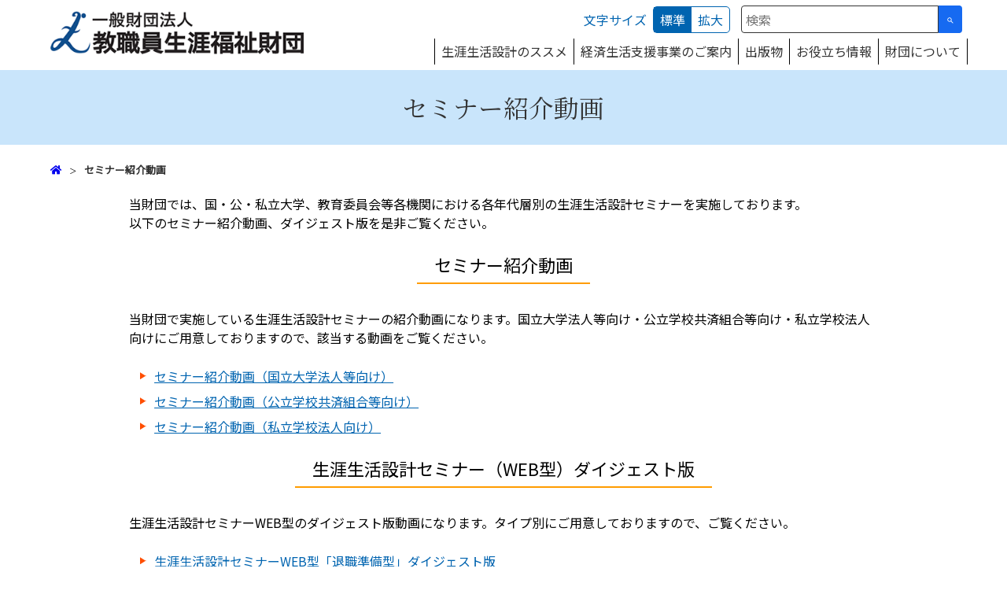

--- FILE ---
content_type: text/html
request_url: http://kyosyokuinzaidan.jp/webseminar_intro.html
body_size: 16470
content:
<!DOCTYPE HTML>
<html lang="ja"><!-- InstanceBegin template="/Templates/base.dwt" codeOutsideHTMLIsLocked="false" -->
<head>
<meta http-equiv="Content-Type" content="text/html; charset=utf-8">
<title>セミナー紹介動画 ｜ 一般財団法人 教職員生涯福祉財団</title>
<meta name="viewport" content="width=device-width,initial-scale=1.0,minimum-scale=1.0,maximum-scale=1.0,user-scalable=0" />
<meta name="keywords" content="教職員生涯福祉財団,教職員,生涯設計,退職後,支援事業,保険,福祉,アイリスプラン,年金,iDeCo,セミナー" />
<meta name="copyright" content="一般財団法人 教職員生涯福祉財団" />
<meta name="description" content="教職員生涯福祉財団では、生涯設計のための情報提供、安定した経済生活実現のための支援事業などを実施しています。" />
<meta name="abstract" content="一般財団法人 教職員生涯福祉財団" />
<link rel="stylesheet" href="https://use.fontawesome.com/releases/v5.6.1/css/all.css">
<link rel="stylesheet" type="text/css" href="common/css/common.css" />
<!-- Google Tag Manager -->
<script>(function(w,d,s,l,i){w[l]=w[l]||[];w[l].push({'gtm.start':
new Date().getTime(),event:'gtm.js'});var f=d.getElementsByTagName(s)[0],
j=d.createElement(s),dl=l!='dataLayer'?'&l='+l:'';j.async=true;j.src=
'https://www.googletagmanager.com/gtm.js?id='+i+dl;f.parentNode.insertBefore(j,f);
})(window,document,'script','dataLayer','GTM-554W5D3');</script>
<!-- End Google Tag Manager -->
<script
  src="https://code.jquery.com/jquery-2.2.4.min.js"
  integrity="sha256-BbhdlvQf/xTY9gja0Dq3HiwQF8LaCRTXxZKRutelT44="
  crossorigin="anonymous"></script>
<script type="text/javascript" src="common/js/libs/standard.js"></script>
<script type="text/javascript" src="common/js/libs/jquery.cookie.js"></script>
<script type="text/javascript" src="common/js/libs/jquery.textresizer.js"></script>
<script type="text/javascript" src="common/js/script.js"></script>
<!-- InstanceParam name="PageID" type="text" value="webseminar_intro" -->
<!-- InstanceParam name="PageTitle" type="text" value="セミナー紹介動画" -->
<!-- InstanceParam name="CustomPageTitle" type="text" value="" -->
<!-- InstanceParam name="PageURL" type="text" value="webseminar_intro" -->
<!-- InstanceParam name="exClass" type="text" value="" -->
<!-- InstanceParam name="CategoryID" type="text" value="" -->
<!-- InstanceParam name="CategoryTitle" type="text" value="" -->
<!-- InstanceParam name="CategoryURL" type="text" value="" -->
<!-- InstanceParam name="SubCategoryID" type="text" value="" -->
<!-- InstanceParam name="SubCategoryTitle" type="text" value="" -->
<!-- InstanceParam name="SubCategoryURL" type="text" value="" -->
<!-- InstanceParam name="ogimageurl" type="text" value="" -->
<!-- InstanceParam name="irisplan_icon" type="boolean" value="false" -->
<!-- InstanceBeginEditable name="head" -->
	<!-- InstanceEndEditable -->
</head>

<body id="webseminar_intro" class="  "><div id="wrap">
<input id="PageID" value="webseminar_intro" type="hidden" />
<input id="PageTitle" value="セミナー紹介動画" type="hidden" />
<input id="PageURL" value="webseminar_intro" type="hidden" />
<input id="CategoryID" value="" type="hidden" />
<input id="CategoryTitle" value="" type="hidden" />
<input id="CategoryURL" value="" type="hidden" />
<input id="SubCategoryID" value="" type="hidden" />
<input id="SubCategoryTitle" value="" type="hidden" />
<input id="SubCategoryURL" value="" type="hidden" />
<!-- Google Tag Manager (noscript) -->
<noscript><iframe src="https://www.googletagmanager.com/ns.html?id=GTM-554W5D3"
height="0" width="0" style="display:none;visibility:hidden"></iframe></noscript>
<!-- End Google Tag Manager (noscript) -->
<header id="siteheader" class="p-siteheader">
    <h1 class="p-siteheader__title"><a href="index.html" id="root"><img src="common/img/title.png" alt="一般財団法人 教職員生涯福祉財団"></a></h1>
    <nav class="p-siteheader__navs p-siteheader-navs mobilenone">
      <section class="p-siteheader-navs__fs p-siteheader-fs">
        <h2 class="p-siteheader-fs__title">文字サイズ</h2>
        <ul class="p-siteheader-fs__sw fs_sw">
          <li class="p-siteheader-fs__switem p-siteheader-fs__switem--d fs_switem fs_switem-d fsd">標準</li>
          <li class="p-siteheader-fs__switem p-siteheader-fs__switem--l fs_switem fs_switem-l fsl">拡大</li>
        </ul>
      </section>
      <div class="p-siteheader-navs__search p-siteheader-search">
          <div class="mf_finder_header">
              <!-- ↓検索窓用カスタムエレメント -->
              <mf-search-box submit-text="" ajax-url="https://finder.api.mf.marsflag.com/api/v1/finder_service/documents/19465b0e/search" 
							 	results-page-url="https://www.kyosyokuinzaidan.jp/result3.html" doctype-hidden category-hidden submit-btn-text=""
							 sort-hidden pagemax-hidden imgsize-hidden></mf-search-box>
          </div>
      </div>
    </nav>
    <nav id="gNav" class="p-gNav">
      <input type="checkbox" id="flist">
      <label id="gNav_flist_trigger" class="p-gNav_flist_trigger p-gNav__trigger" for="flist"><span class="p-gNav_flist_trigger__bars"></span></label>
      <nav class="p-gNav__box">
        <ul class="p-gNav__flist">
          <li class="p-gNav__fitem p-gNav-open__hover">
            <label for="fmenu-susume" class="p-gNav-open__triger"><a href="susume/index.html" class="p-gNav__flink p-gNav-open__triger--directlink">生涯生活設計のススメ</a></label>
            <input type="radio" name="flink" id="fmenu-susume" class="p-gNav-open__checker">
            <ul class="p-gNav__slist p-gNav-open__target">
              <li class="p-gNav__sitem"><a href="susume/ikigai/index.html" class="p-gNav__slink">生きがい</a></li>
              <li class="p-gNav__sitem"><a href="susume/kenkou/index.html" class="p-gNav__slink">健康</a></li>
              <li class="p-gNav__sitem"><a href="susume/keizai/index.html" class="p-gNav__slink">経済生活</a></li>
              <li class="p-gNav__sitem"><a href="susume/taisetsu.html" class="p-gNav__slink">生涯生活設計の大切さ</a></li>
              <li class="p-gNav__sitem"><a href="susume/rekishi.html" class="p-gNav__slink">生涯生活設計の歴史</a></li>
              <li class="p-gNav__sitem"><a href="susume/data.html" class="p-gNav__slink">生涯生活設計に関する統計データ</a></li>
              <li class="p-gNav__sitem"><a href="susume/shien.html" class="p-gNav__slink">教職員などへの各団体の支援</a></li>
              <li class="p-gNav__sitem"><a href="susume/sekkei.html" class="p-gNav__slink">生涯生活設計表作成のススメ</a></li>
              <li class="p-gNav__sitem"><a href="susume/seminar/index.html" class="p-gNav__slink">生涯生活設計セミナーのご案内</a></li>
              <li class="p-gNav__sitem"><a href="susume/study/index.html" class="p-gNav__slink">地域社会活動等支援奨励事業</a></li>
            </ul>
          </li>
          <li class="p-gNav__fitem p-gNav-open__hover">
            <label for="fmenu-support" class="p-gNav-open__triger"><a href="support/index.html" class="p-gNav__flink p-gNav-open__triger--directlink">経済生活支援事業のご案内</a></label>
            <input type="radio" name="flink" id="fmenu-support" class="p-gNav-open__checker">
            <ul class="p-gNav__slist p-gNav-open__target">
              <li class="p-gNav__sitem"><a href="support/irisplan_nenkin/index.html" class="p-gNav__slink">アイリスプラン 年金コース</a></li>
              <li class="p-gNav__sitem"><a href="support/irisplan_iryo/index.html" class="p-gNav__slink">アイリスプラン 医療・日常事故コース</a></li>
              <li class="p-gNav__sitem"><a href="support/irisplan_kaigo/index.html" class="p-gNav__slink">アイリスプラン 介護保障コースご加入者のみなさんへ</a></li>
              <li class="p-gNav__sitem"><a href="support/dantai.html" class="p-gNav__slink">文部科学省団体扱自動車保険</a></li>
              <li class="p-gNav__sitem"><a href="support/kyosai/index.html" class="p-gNav__slink">文部科学省共済組合員向け 火災共済・自然災害共済、自動車共済</a></li>
              <li class="p-gNav__sitem"><a href="support/shintaku.html" class="p-gNav__slink">遺言信託・遺産整理業務紹介サービス</a></li>
              <li class="p-gNav__sitem"><a href="support/ideco.html" class="p-gNav__slink">個人型確定拠出年金（iDeCo）</a></li>
            </ul>
          </li>
          <li class="p-gNav__fitem p-gNav-open__hover">
            <label for="fmenu-publication" class="p-gNav-open__triger"><a href="publication/index.html" class="p-gNav__flink p-gNav-open__triger--directlink">出版物</a></label>
            <input type="radio" name="flink" id="fmenu-publication" class="p-gNav-open__checker">
            <ul class="p-gNav__slist p-gNav-open__target">
              <li class="p-gNav__sitem"><a href="publication/shogaisekkei/index.html" class="p-gNav__slink">情報誌「教職員の生涯設計」</a></li>
              <li class="p-gNav__sitem"><a href="publication/guide/index.html" class="p-gNav__slink">各種ガイドブックの発行</a></li>
            </ul>
          </li>
          <li class="p-gNav__fitem p-gNav-open__hover">
            <label for="fmenu-column" class="p-gNav-open__triger"><a href="column/index.html" class="p-gNav__flink">お役立ち情報</a></label>
            <input type="radio" name="flink" id="fmenu-column" class="p-gNav-open__checker">
            <ul class="p-gNav__slist p-gNav-open__target">
              <li class="p-gNav__sitem"><a href="column/index.html" class="p-gNav__slink">みみより情報</a></li>
              <li class="p-gNav__sitem"><a href="column/index.html#seikatsu" class="p-gNav__slink">知っトク! 生活情報</a></li>
            </ul>
          </li>
          <li class="p-gNav__fitem p-gNav-open__hover">
            <label for="fmenu-zaidan" class="p-gNav-open__triger"><a href="zaidan/index.html" class="p-gNav__flink p-gNav-open__triger--directlink">財団について</a></label>
            <input type="radio" name="flink" id="fmenu-zaidan" class="p-gNav-open__checker">
            <ul class="p-gNav__slist p-gNav-open__target">
              <li class="p-gNav__sitem"><a href="zaidan/about.html" class="p-gNav__slink">当財団の概要</a></li>
              <li class="p-gNav__sitem"><a href="zaidan/jigyo.html" class="p-gNav__slink">事業内容</a></li>
              <li class="p-gNav__sitem"><a href="zaidan/access.html" class="p-gNav__slink">所在地・お問い合わせ</a></li>
              <li class="p-gNav__sitem"><a href="http://www.disclo-koeki.org/02a/00021/" class="p-gNav__slink" target="_blank">ディスクロージャー資料</a></li>
            </ul>
          </li>
        </ul>
      </nav>
    </nav>
  </header>

	
<div class="p-pageTitle">
	<h2 class="p-pageTitle__text"><div class="p-pageTitle__wrap">
        <span class="p-pageTitle__title">セミナー紹介動画</span><span class="p-pageTitle__subtitle"><!-- InstanceBeginEditable name="subTitle" --> <!-- InstanceEndEditable --></span></div></h2>
</div>
<div id="breadcrumbs" class="p-breadcrumbs" itemscope itemtype="http://schema.org/BreadcrumbList">
    <ul class="p-breadcrumbs__wrap">
        <li class="home p-breadcrumbs__item"><a href="https://www.kyosyokuinzaidan.jp/" class="p-breadcrumbs__item--link"><i class="fas fa-home p-breadcrumbs__item--icon"></i></a></li>
        <li itemprop="itemListElement" itemscope itemtype="http://schema.org/ListItem" class="p-breadcrumbs__item"><a href="https://www.kyosyokuinzaidan.jp/webseminar_intro.html" itemprop="name" class="p-breadcrumbs__item--link p-breadcrumbs__item--text">セミナー紹介動画</a>
        <meta itemprop="position" content="1" />
        </li>
    </ul>
</div>
	
<main id="main" class="p-mainContents">
<!-- InstanceBeginEditable name="main" -->
			<section class="c-contentunit c-contentunit__text">
                <p>当財団では、国・公・私立大学、教育委員会等各機関における各年代層別の生涯生活設計セミナーを実施しております。<br>
                    以下のセミナー紹介動画、ダイジェスト版を是非ご覧ください。
                </p>
				<h3 class="c-contentunit__title">セミナー紹介動画</h3>
                <p>当財団で実施している生涯生活設計セミナーの紹介動画になります。国立大学法人等向け・公立学校共済組合等向け・私立学校法人向けにご用意しておりますので、該当する動画をご覧ください。</p>
				<ul class="c-link">
					<li><a href="https://api01-platform.stream.co.jp/apiservice/plopt/NjQyNg%3d%3d%23aW50cm8yMDI1LTE%3d%23280%23168%230%233FE6A0DBE400%23MDoyOjc6YTpmOzEwOzEwOzEw%23"
						   target="_blank">セミナー紹介動画（国立大学法人等向け）</a></li>
					<li><a href="https://api01-platform.stream.co.jp/apiservice/plopt/NjQyNg%3d%3d%23aW50cm8yMDI1LTI%3d%23280%23168%230%233FE6A0DBE400%23MDoyOjc6YTpmOzEwOzEwOzEw%23"
						   target="_blank">セミナー紹介動画（公立学校共済組合等向け）</a></li>
					<li><a href="https://api01-platform.stream.co.jp/apiservice/plopt/NjQyNg%3d%3d%23aW50cm8yMDI1LTM%3d%23280%23168%230%233FE6A0DBE400%23MDoyOjc6YTpmOzEwOzEwOzEw%23"
						   target="_blank">セミナー紹介動画（私立学校法人向け）</a></li>
                </ul>
				<h3 class="c-contentunit__title">生涯生活設計セミナー（WEB型）ダイジェスト版</h3>
                <p>生涯生活設計セミナーWEB型のダイジェスト版動画になります。タイプ別にご用意しておりますので、ご覧ください。</p>
				<ul class="c-link">
					<li><a href="https://api01-platform.stream.co.jp/apiservice/plt3/NjQyNg%3d%3d%23NTM0%23280%23168%230%233FE6A0DBE400%23MDoyOjc6YTpmOzEwOzEwOzEw%23" target="_blank">
						生涯生活設計セミナーWEB型「退職準備型」ダイジェスト版</a></li>                    
					<li><a href="https://api01-platform.stream.co.jp/apiservice/plt3/NjQyNg%3d%3d%23NTM1%23280%23168%230%233FE6A0DBE400%23MDoyOjc6YTpmOzEwOzEwOzEw%23" target="_blank">
						生涯生活設計セミナーWEB型「生活設計型」ダイジェスト版</a></li>                    
					<li><a href="https://api01-platform.stream.co.jp/apiservice/plt3/NjQyNg%3d%3d%23NTM2%23280%23168%230%233FE6A0DBE400%23MDoyOjc6YTpmOzEwOzEwOzEw%23" target="_blank">
						生涯生活設計セミナーWEB型「経済生活設計型」ダイジェスト版</a></li>                    
				</ul>
			</section>
    			<!-- InstanceEndEditable -->
</main>
<footer id="sitefooter" class="p-sitefooter">
	<header class="p-infomation">
		<div class="p-infomation__about"><a href="index.html" class="p-infomation__about--link"><img src="common/img/title.png" alt="一般財団法人 教職員生涯福祉財団" class="p-infomation__about--logo"></a>
		<address class="p-infomation__about--address">〒160-0004　東京都新宿区四谷三丁目12番地 フロンティア四谷6階</address></div>
	</header>
    <nav id="pagetopAnch"><a href="#siteheader"><i class="fas fa-chevron-up"></i><span>ページの上部に戻る</span></a></nav>
	<footer class="p-navbox"><nav id="fNav" class="p-fNav">
		<ul class="p-fNav__list">
			<li class="p-fNav__item"><a href="sitemap.html" class="p-fNav__link">サイトマップ</a></li>
			<li class="p-fNav__item"><a href="zaidan/index.html" class="p-fNav__link">財団について</a></li>
			<li class="p-fNav__item"><a href="others/index.html" class="p-fNav__link">個人情報保護について</a></li>
			<li class="p-fNav__item"><a href="others/syoutori.html" class="p-fNav__link">特定商取引法に基づく表示</a></li>
		</ul>
	</nav>
	<address class="p-copyright">Copyright &copy; The Foundation for Welfare of Educators'. All Rights Reserved.</address></footer>
</footer>
	</div>
    <script type="text/javascript">
        !function(){
            var G = GALFSRAM = window.GALFSRAM || {}
            G.mfx = G.mfx || {}
            G.mfx.router_mode = 'history'
        }();
    </script>
	<script src="https://ce.mf.marsflag.com/latest/js/mf-search.js"></script>
</body>
<!-- InstanceEnd --></html>


--- FILE ---
content_type: text/css
request_url: http://kyosyokuinzaidan.jp/common/css/common.css
body_size: 232508
content:
@charset "UTF-8";
/*
html5doctor.com Reset Stylesheet
v1.6.1
Last Updated: 2010-09-17
Author: Richard Clark - http://richclarkdesign.com
Twitter: @rich_clark
*/
@import url("https://fonts.googleapis.com/css?family=Noto+Sans+JP|Noto+Serif+JP|Raleway&display=swap");
html, body, div, span, object, iframe, h1, h2, h3, h4, h5, h6, p, blockquote, pre, abbr, address, cite, code, del, dfn, em, img, ins, kbd, q, samp, small, strong, sub, sup, var, b, i, dl, dt, dd, ol, ul, li, fieldset, form, label, legend, table, caption, tbody, tfoot, thead, tr, th, td, article, aside, canvas, details, figcaption, figure, footer, header, hgroup, menu, nav, section, summary, time, mark, audio, video {
  margin: 0;
  padding: 0;
  border: 0;
  outline: 0;
  font-size: 100%;
  vertical-align: baseline;
  background: transparent; }

body {
  line-height: 1; }

article, aside, details, figcaption, figure, footer, header, hgroup, menu, nav, section {
  display: block; }

nav ul {
  list-style: none; }

blockquote, q {
  quotes: none; }

blockquote:before, blockquote:after, q:before, q:after {
  content: '';
  content: none; }

a {
  margin: 0;
  padding: 0;
  font-size: 100%;
  vertical-align: baseline;
  background: transparent; }

/* change colours to suit your needs */
ins {
  background-color: #ff9;
  color: #000;
  text-decoration: none; }

/* change colours to suit your needs */
mark {
  background-color: #ff9;
  color: #000;
  font-style: italic;
  font-weight: bold; }

del {
  text-decoration: line-through; }

abbr[title], dfn[title] {
  border-bottom: 1px dotted;
  cursor: help; }

table {
  border-collapse: collapse;
  border-spacing: 0; }

/* change border colour to suit your needs */
hr {
  display: block;
  height: 1px;
  border: 0;
  border-top: 1px solid #cccccc;
  margin: 1em 0;
  padding: 0; }

input, select {
  vertical-align: middle; }

img {
  width: 100%;
  height: auto;
  vertical-align: bottom; }

/* Setting & mixin
   ----------------------------------------------------------------- */
:root {
  --backgroundcolor:#fff;
  --onbackgroundtextcolor:#333;
  --accentcolor:#0064b0;
  --onaccenttextcolor:#fff;
  --surfacecolor1:#c9e5fb;
  --onsurface2textcolor:#333; }

:root {
  --gap-n: 25.96px;
  --gap-harf: 12.98px;
  --gap-hharf: 6.49px;
  --gap-2x: 51.92px;
  --gap-3x: 77.88px;
  --gap-4x: 103.84px;
  --gap-5x: 129.8px;
  --gap-6x: 155.76px;
  --gap-h3x: 38.94px;
  --gap-h4x: 51.92px;
  --gap-h5x: 64.9px;
  --gap-h6x: 77.88px; }
  @media only screen and (max-width: 1180px) {
    :root {
      --gap-n: 2.2vw;
      --gap-harf: 1.1vw;
      --gap-hharf: 0.55vw;
      --gap-x2: 4.4vw;
      --gap-x3: 6.6vw;
      --gap-x4: 8.8vw;
      --gap-x5: 11vw;
      --gap-x6: 13.2vw;
      --gap-h3x: 3.3vw;
      --gap-h4x: 4.4vw;
      --gap-h5x: 5.5vw;
      --gap-h6x: 6.6vw; } }

.slick-slider {
  box-sizing: border-box;
  -webkit-user-select: none;
  -moz-user-select: none;
  -ms-user-select: none;
  user-select: none;
  -webkit-touch-callout: none;
  -khtml-user-select: none;
  -ms-touch-action: pan-y;
  touch-action: pan-y;
  -webkit-tap-highlight-color: transparent; }

.slick-list, .slick-slider {
  position: relative;
  display: block; }

.slick-list {
  overflow: hidden;
  margin: 0;
  padding: 0; }

.slick-list:focus {
  outline: 0; }

.slick-list.dragging {
  cursor: pointer;
  cursor: hand; }

.slick-slider .slick-list, .slick-slider .slick-track {
  -webkit-transform: translate3d(0, 0, 0);
  -moz-transform: translate3d(0, 0, 0);
  -ms-transform: translate3d(0, 0, 0);
  -o-transform: translate3d(0, 0, 0);
  transform: translate3d(0, 0, 0); }

.slick-track {
  position: relative;
  top: 0;
  left: 0;
  display: block; }

.slick-track:after, .slick-track:before {
  display: table;
  content: ''; }

.slick-track:after {
  clear: both; }

.slick-loading .slick-track {
  visibility: hidden; }

.slick-slide {
  display: none;
  float: left;
  height: 100%;
  min-height: 1px; }

[dir='rtl'] .slick-slide {
  float: right; }

.slick-slide img {
  display: block; }

.slick-slide img.slick-loading {
  display: none; }

.slick-slide.dragging img {
  pointer-events: none; }

.slick-initialized .slick-slide {
  display: block; }

.slick-loading .slick-slide {
  visibility: hidden; }

.slick-vertical .slick-slide {
  display: block;
  height: auto;
  border: 1px solid transparent; }

.slick-arrow.slick-hidden {
  display: none; }

.slick-loading .slick-list {
  background: #fff url("ajax-loader.gif") center center no-repeat; }

@font-face {
  font-family: 'slick';
  font-weight: normal;
  font-style: normal;
  src: url("fonts/slick.eot");
  src: url("fonts/slick.eot?#iefix") format("embedded-opentype"), url("fonts/slick.woff") format("woff"), url("fonts/slick.ttf") format("truetype"), url("fonts/slick.svg#slick") format("svg"); }
.slick-prev,
.slick-next {
  position: absolute;
  display: block;
  z-index: 100;
  top: 0;
  bottom: 0;
  cursor: pointer;
  background: transparent;
  font-size: 1%;
  width: 5vw;
  height: 100%;
  border: none;
  -webkit-box-sizing: border-box;
  -moz-box-sizing: border-box;
  box-sizing: border-box; }
  .slick-prev:hover, .slick-prev:focus,
  .slick-next:hover,
  .slick-next:focus {
    color: transparent;
    outline: none; }
    .slick-prev:hover:before, .slick-prev:focus:before,
    .slick-next:hover:before,
    .slick-next:focus:before {
      opacity: 1; }

.slick-prev.slick-disabled:before,
.slick-next.slick-disabled:before {
  opacity: .25; }

.slick-prev:before,
.slick-next:before {
  text-decoration: none;
  display: block;
  width: 0;
  height: 0;
  line-height: 1;
  content: "";
  position: absolute;
  top: 50%;
  left: 50%;
  transform: translate(-50%, -50%);
  border: transparent 50px solid;
  opacity: 0.3;
  transition: all 0.2s; }

.slick-prev {
  left: 20vw; }

[dir='rtl'] .slick-prev {
  right: 20vw;
  left: auto; }

.slick-prev:before {
  border-right: #7a858e 15px solid;
  border-left: none; }

[dir='rtl'] .slick-prev:before {
  border-left: #7a858e 15px solid;
  border-right: none; }

.slick-next {
  right: 20vw; }

[dir='rtl'] .slick-next {
  right: auto;
  left: 20vw; }

.slick-next:before {
  border-left: #7a858e 15px solid;
  border-right: none; }

[dir='rtl'] .slick-next:before {
  border-right: #7a858e 15px solid;
  border-left: none; }

.slick-dotted.slick-slider {
  margin-bottom: 30px; }

.slick-dots {
  display: block;
  width: auto;
  padding: 0;
  margin: 0 auto;
  overflow: hidden;
  list-style: none;
  text-align: center; }

.slick-dots li {
  position: relative;
  display: inline-block;
  width: 20px;
  height: 20px;
  margin: 10px 5px 0;
  padding: 0;
  cursor: pointer; }

.slick-dots li button {
  font-size: 0;
  line-height: 0;
  display: block;
  width: 20px;
  height: 20px;
  padding: 5px;
  cursor: pointer;
  color: transparent;
  border: 0;
  outline: none;
  background: transparent; }

.slick-dots li button:hover,
.slick-dots li button:focus {
  outline: none; }

.slick-dots li button:hover:before,
.slick-dots li button:focus:before {
  opacity: 1; }

.slick-dots li button:before {
  font-family: 'slick';
  font-size: 20px;
  line-height: 20px;
  position: absolute;
  top: 0;
  left: 0;
  width: 20px;
  height: 20px;
  content: '•';
  text-align: center;
  color: #8A8899;
  -webkit-font-smoothing: antialiased;
  -moz-osx-font-smoothing: grayscale; }

.slick-dots li.slick-active button:before {
  opacity: 1;
  color: #113956; }

#colorbox,
#cboxOverlay,
#cboxWrapper {
  position: absolute;
  top: 0;
  left: 0;
  z-index: 9999;
  overflow: hidden;
  -webkit-transform: translate3d(0, 0, 0); }

#cboxWrapper {
  max-width: none; }

#cboxOverlay {
  position: fixed;
  width: 100%;
  height: 100%; }

#cboxMiddleLeft,
#cboxBottomLeft {
  clear: left; }

#cboxContent {
  position: relative; }

#cboxLoadedContent {
  overflow: auto;
  -webkit-overflow-scrolling: touch; }

#cboxTitle {
  margin: 0; }

#cboxLoadingOverlay,
#cboxLoadingGraphic {
  position: absolute;
  top: 0;
  left: 0;
  width: 100%;
  height: 100%; }

#cboxPrevious,
#cboxNext,
#cboxClose,
#cboxSlideshow {
  cursor: pointer; }

.cboxPhoto {
  float: left;
  margin: auto;
  border: 0;
  display: block;
  max-width: none;
  -ms-interpolation-mode: bicubic; }

.cboxIframe {
  width: 100%;
  height: 100%;
  display: block;
  border: 0;
  padding: 0;
  margin: 0; }

#colorbox,
#cboxContent,
#cboxLoadedContent {
  box-sizing: content-box;
  -moz-box-sizing: content-box;
  -webkit-box-sizing: content-box; }

#cboxOverlay {
  opacity: 0.9;
  filter: alpha(opacity=90); }

#colorbox {
  outline: 0; }

#cboxTopLeft {
  width: 21px;
  height: 21px;
  background: url(images/controls.png) no-repeat -101px 0; }

#cboxTopRight {
  width: 21px;
  height: 21px;
  background: url(images/controls.png) no-repeat -130px 0; }

#cboxBottomLeft {
  width: 21px;
  height: 21px;
  background: url(images/controls.png) no-repeat -101px -29px; }

#cboxBottomRight {
  width: 21px;
  height: 21px;
  background: url(images/controls.png) no-repeat -130px -29px; }

#cboxMiddleLeft {
  width: 21px;
  background: url(images/controls.png) left top repeat-y; }

#cboxMiddleRight {
  width: 21px;
  background: url(images/controls.png) right top repeat-y; }

#cboxTopCenter {
  height: 21px;
  background: url(images/border.png) 0 0 repeat-x; }

#cboxBottomCenter {
  height: 21px;
  background: url(images/border.png) 0 -29px repeat-x; }

#cboxContent {
  background: #fff;
  overflow: hidden; }

.cboxIframe {
  background: #fff; }

#cboxError {
  padding: 50px;
  border: 1px solid #ccc; }

#cboxLoadedContent {
  margin-bottom: 28px; }

#cboxTitle {
  position: absolute;
  bottom: 4px;
  left: 0;
  text-align: center;
  width: 100%;
  color: #949494; }

#cboxCurrent {
  position: absolute;
  bottom: 4px;
  left: 58px;
  color: #949494; }

#cboxLoadingOverlay {
  background: url(images/loading_background.png) no-repeat center center; }

#cboxLoadingGraphic {
  background: url(images/loading.gif) no-repeat center center; }

#cboxPrevious,
#cboxNext,
#cboxSlideshow,
#cboxClose {
  border: 0;
  padding: 0;
  margin: 0;
  overflow: visible;
  width: auto;
  background: none; }

#cboxPrevious:active,
#cboxNext:active,
#cboxSlideshow:active,
#cboxClose:active {
  outline: 0; }

#cboxSlideshow {
  position: absolute;
  bottom: 4px;
  right: 30px;
  color: #0092ef; }

#cboxPrevious {
  position: absolute;
  bottom: 0;
  left: 0;
  background: url(images/controls.png) no-repeat -75px 0;
  width: 25px;
  height: 25px;
  text-indent: -9999px; }

#cboxPrevious:hover {
  background-position: -75px -25px; }

#cboxNext {
  position: absolute;
  bottom: 0;
  left: 27px;
  background: url(images/controls.png) no-repeat -50px 0;
  width: 25px;
  height: 25px;
  text-indent: -9999px; }

#cboxNext:hover {
  background-position: -50px -25px; }

#cboxClose {
  position: absolute;
  bottom: 0;
  right: 0;
  background: url(images/controls.png) no-repeat -25px 0;
  width: 25px;
  height: 25px;
  text-indent: -9999px; }

#cboxClose:hover {
  background-position: -25px -25px; }

.cboxIE #cboxTopLeft,
.cboxIE #cboxTopCenter,
.cboxIE #cboxTopRight,
.cboxIE #cboxBottomLeft,
.cboxIE #cboxBottomCenter,
.cboxIE #cboxBottomRight,
.cboxIE #cboxMiddleLeft,
.cboxIE #cboxMiddleRight {
  filter: progid:DXImageTransform.Microsoft.gradient(startColorstr=#00FFFFFF, endColorstr=#00FFFFFF);
}

.p-siteheader .mf-search-box .mf-filters .mf-filters_selects {
  margin: 0 !important;
}

.mf-search-results {
  display: -webkit-box;
  display: -ms-flexbox;
  display: flex;
  -webkit-box-orient: vertical;
  -webkit-box-direction: normal;
      -ms-flex-direction: column;
          flex-direction: column;
  gap: 1em;
  margin-top: 1em !important;
}

#main .mf_finder_logo a:hover {
  color: black;
}
#main .mf_finder_container {
  color: black;
}
#main .mf_finder_searchBox_useSelects {
  color: black;
}
#main .mf_finder_searchBox_hasQuery {
  color: black;
}
#main .mf_finder_searchBox_form {
  color: black;
}
#main .mf_finder_searchBox_items _items_wrapper {
  color: black;
}
#main .mf_finder_searchBox_doctype_select option {
  color: black;
}
#main .mf_finder_searchBox_query_wrap_input {
  color: black;
}
#main .mf_finder_searchBox_submit {
  color: black;
}
#main .mf_finder_searchBox_selects {
  color: black;
}
#main .mf_finder_searchBox_category_select {
  color: black;
}
#main .mf_finder_searchBox_category_opt_0 {
  color: black;
}
#main .mf_finder_searchBox_misc {
  color: black;
}
#main .mf_finder_searchBox_sort_select {
  color: black;
}
#main .mf_finder_searchBox_sort_opt_0 {
  color: black;
}
#main .mf_finder_searchBox_sort_opt_1 {
  color: black;
}
#main .mf_finder_searchBox_pagemax_select {
  color: black;
}
#main .mf_finder_searchBox_pagemax_opt_1 {
  color: black;
}
#main .mf_finder_searchBox_pagemax_opt_2 {
  color: black;
}
#main .mf_finder_searchBox_pagemax_opt_3 {
  color: black;
}
#main .mf_finder_searchBox_imgsize_select {
  color: black;
}
#main .mf_finder_searchBox_imgsize_opt_0 {
  color: black;
}
#main .mf_finder_searchBox_imgsize_opt_1 {
  color: black;
}
#main .mf_finder_searchBox_imgsize_opt_2 {
  color: black;
}
#main .mf_finder_searchBox_imgsize_opt_3 {
  color: black;
}
#main .mf_finder_organic_wrapper {
  color: black;
}
#main .mf_finder_organic_header_wrapper {
  color: black;
}
#main .mf_finder_organic_nums {
  color: black;
}
#main .mf_finder_organic_range_from {
  color: black;
}
#main .mf_finder_organic_range_to {
  color: black;
}
#main .mf_finder_organic_total span {
  color: black;
}
#main .mf_finder_query span {
  color: black;
}
#main .mf_finder_organic_docs_wrapper {
  color: black;
}
#main .mf_finder_organic_doc_body_wrapper {
  color: black;
}
#main .mf_finder_organic_doc_contents {
  color: black;
}
#main .mf_finder_organic_doc_img_wrapper {
  color: black;
}
#main .mf_finder_organic_doc_zoom:hover {
  color: black;
}
#main .mf_finder_organic_doc_title span {
  color: black;
}
#main .mf_finder_organic_doc_title_wrapper:hover {
  color: black;
}
#main .mf_finder_organic_doc_img:hover {
  color: black;
}
#main .mf_finder_organic_doc_url span {
  color: black;
}
#main .mf_finder_organic_doc_url_wrapper:hover {
  color: black;
}
#main .mf_finder_organic_pager_wrapper {
  color: black;
}
#main .mf_finder_link {
  color: black;
}
#main .mf_finder_frag_connector {
  color: black;
}
#main .mf_finder_frag_neighber_1 {
  color: black;
}
#main .mf_finder_mark {
  color: black;
}
#main .mf_finder_pager_item_2 {
  color: black;
}
#main .mf_finder_pager_item_3 {
  color: black;
}
#main .mf_finder_pager_item_4 {
  color: black;
}
#main .mf_finder_pager_item_5 {
  color: black;
}
#main .mf_finder_pager_item_current span {
  color: black;
}
#main .mf_imgsize_1 {
  color: black;
}
#main .mf_available_resultframe {
  color: black;
}
#main .mf_gui_img_frame {
  color: black;
}
#main .router-link-active:hover {
  color: black;
}

#main .mf_finder_organic_range_from:before, #main .mf_finder_organic_range_from:after, #main .mf_finder_organic_range_to:before, #main .mf_finder_organic_range_to:after, #main .mf_finder_organic_total:before, #main .mf_finder_organic_total:after, #main .mf_finder_query:before, #main .mf_finder_query:after {
  font-size: 75%;
  color: inherit;
  opacity: 0.5;
  margin: 0; }

#main .mf_finder_logo a {
  margin-bottom: 0; }
  #main .mf_finder_logo a:hover {
    opacity: 0.6; }
#main .mf_finder_searchBox {
  max-width: 767px;
  width: 100%;
  margin: 0 auto;
  padding: 0 1.1vw;
  margin-bottom: 2rem; }
  #main .mf_finder_searchBox_items {
    padding: 0; }
  #main .mf_finder_searchBox_query_input {
    width: 100% !important; }
#main .mf_finder_organic_header {
  display: flex;
  justify-content: center;
  align-content: flex-end;
  margin-bottom: 2rem;
  width: 100%; }
  #main .mf_finder_organic_header > * {
    margin-bottom: 0;
    margin-top: auto; }
  #main .mf_finder_organic_header {
    font-size: calc(1.6rem + ((1vw - 0.32rem) * (0.6984866123))); }
    @media only screen and (min-width: 1180px) {
      #main .mf_finder_organic_header {
        font-size: 2.2rem; } }
  #main .mf_finder_organic_header_wrapper {
    margin: 0; }
#main .mf_finder_organic_nums {
  order: 2;
  display: flex; }
#main .mf_finder_organic_range {
  order: 2;
  display: flex; }
  #main .mf_finder_organic_range_from, #main .mf_finder_organic_range_to {
    display: block;
    font-weight: normal; }
  #main .mf_finder_organic_range_from:before {
    content: ''; }
  #main .mf_finder_organic_range_from:after {
    content: '～'; }
  #main .mf_finder_organic_range_to:before {
    content: ''; }
  #main .mf_finder_organic_range_to:after {
    content: '件を表示'; }
#main .mf_finder_organic_total {
  order: 1;
  font-weight: normal; }
  #main .mf_finder_organic_total:before {
    content: ''; }
  #main .mf_finder_organic_total:after {
    content: '件ヒットし'; }
#main .mf_finder_organic_docs_wrapper {
  margin-bottom: 2rem; }
#main .mf_finder_organic_doc {
  padding: 2rem 1rem;
  display: flex;
  justify-content: space-between; }
  #main .mf_finder_organic_doc {
    font-size: calc(1.3rem + ((1vw - 0.32rem) * (0.3492433062))); }
    @media only screen and (min-width: 1180px) {
      #main .mf_finder_organic_doc {
        font-size: 1.6rem; } }
  #main .mf_finder_organic_doc_contents_wrapper {
    width: calc(100% - 2rem - 100px);
    margin: 0; }
  #main .mf_finder_organic_doc_title {
    font-weight: normal; }
    #main .mf_finder_organic_doc_title {
      font-size: calc(1.3rem + ((1vw - 0.32rem) * (0.3492433062))); }
      @media only screen and (min-width: 1180px) {
        #main .mf_finder_organic_doc_title {
          font-size: 1.6rem; } }
    #main .mf_finder_organic_doc_title_wrapper {
      margin: 0 0 0.5em; }
      #main .mf_finder_organic_doc_title_wrapper:visited {
        color: inherit; }
  #main .mf_finder_organic_doc_body {
    line-height: 1.5;
    height: auto;
    max-height: 4.45em; }
    #main .mf_finder_organic_doc_body {
      font-size: calc(1.04rem + ((1vw - 0.32rem) * (0.2793946449))); }
      @media only screen and (min-width: 1180px) {
        #main .mf_finder_organic_doc_body {
          font-size: 1.28rem; } }
    #main .mf_finder_organic_doc_body_wrapper {
      margin-bottom: 0.5rem; }
  #main .mf_finder_organic_doc_img_wrapper {
    width: 100px; }
  #main .mf_finder_organic_doc_img img {
    max-width: 100%;
    max-height: 100%; }
  #main .mf_finder_organic_doc_url {
    line-height: 1.5;
    margin: 0; }
    #main .mf_finder_organic_doc_url {
      font-size: calc(1.04rem + ((1vw - 0.32rem) * (0.2793946449))); }
      @media only screen and (min-width: 1180px) {
        #main .mf_finder_organic_doc_url {
          font-size: 1.28rem; } }
#main .mf_finder_organic_pager {
  margin-bottom: 2rem; }
#main .mf_finder_query {
  order: 1;
  font-weight: normal; }
  #main .mf_finder_query:before {
    content: ''; }
  #main .mf_finder_query:after {
    content: 'で検索　'; }
  #main .mf_finder_query span {
    font-size: 144%; }
#main .mf_finder_mark {
  background: #ff9c00; }
#main .mf_finder_pager_items {
  display: flex; }
  #main .mf_finder_pager_items li a {
    display: block;
    padding: 0;
    width: 3em;
    height: auto;
    border-radius: 100%; }
    #main .mf_finder_pager_items li a:hover {
      opacity: 0.6; }
  #main .mf_finder_pager_items li span {
    display: block;
    padding: 1em;
    line-height: 1;
    margin: 0;
    text-align: center; }
#main .mf_finder_pager_item_current {
  padding: 0;
  margin: 0; }
#main .mf_finder_pager_item_before span, #main .mf_finder_pager_item_next span {
  width: auto !important; }

/* Base
   ----------------------------------------------------------------- */
html {
  scroll-behavior: smooth;
  font-size: 62.5%; }

body {
  width: 100%;
  padding: 0;
  margin: 0;
  font-family: 'Noto Sans JP',-apple-system,BlinkMacSystemFont,"Helvetica Neue","游ゴシック体", YuGothic, "游ゴシック Medium", "Yu Gothic Medium", "游ゴシック", "Yu Gothic","Hiragino Kaku Gothic ProN",メイリオ,Meiryo,sans-serif;
  font-feature-settings: "palt",1;
  position: relative;
  text-size-adjust: 100%;
  -webkit-text-size-adjust: 100%;
  /*Chrome,Safari*/
  -ms-text-size-adjust: 100%;
  /*EgdeMobile*/
  -moz-text-size-adjust: 100%;
  /*firefox*/ }

.wrap {
  overflow: hidden; }

*, *:before, *:after {
  -webkit-box-sizing: border-box;
  -moz-box-sizing: border-box;
  box-sizing: border-box; }

a {
  transition: all 0.2s; }
  a[href="#"]:after {
    content: '';
    color: #f00;
    font-weight: bold; }

.fixwidth {
  width: 100%;
  margin: auto;
  max-width: 1179px; }
  @media only screen and (max-width: 1180px) {
    .fixwidth {
      max-width: 1179px; } }
  @media only screen and (min-width: 980px) and (max-width: 1179px) {
    .fixwidth {
      max-width: 979px; } }

* sup {
  font-size: 75%;
  vertical-align: super; }

* sub {
  font-size: 75%;
  vertical-align: baseline; }

.current {
  cursor: default;
  pointer-events: none; }

/* ==========================================================================
   Layout
   ========================================================================== */
article {
  overflow: hidden;
  display: grid;
  grid-gap: 1.1vw;
  grid-gap: var(--gap-harf); }
  @media only screen and (max-width: 1180px) {
    article {
      padding: 0 2.2vw; } }
  .event:not(#index) article {
    grid-template: "mainVisual mainVisual" auto "place detail" auto "place sns" auto "eventmenu eventmenu" auto/calc((100% / (1.618 + 1) * 1) - var(--gap-harf)) calc((100% / (1.618 + 1) * 1.618) - var(--gap-harf));
    justify-content: space-between; }
    @media only screen and (max-width: 766px) {
      .event:not(#index) article {
        grid-template: "mainVisual mainVisual" auto "detail detail" auto "place sns" auto "eventmenu eventmenu" auto/calc((100% / (1.618 + 1) * 1) - 1.1vw) calc((100% / (1.618 + 1) * 1.618) - 1.1vw); } }
    @media only screen and (max-width: 639px) {
      .event:not(#index) article {
        grid-template: "mainVisual" auto "detail" auto "place" auto "sns" auto "eventmenu" auto/100%; } }
  .event:not(#index).noimages article {
    grid-template: "place detail" auto "place sns" auto "eventmenu eventmenu" auto/calc((100% / (1.618 + 1) * 1) - var(--gap-harf)) calc((100% / (1.618 + 1) * 1.618) - var(--gap-harf));
    justify-content: space-between; }
    @media only screen and (max-width: 766px) {
      .event:not(#index).noimages article {
        grid-template: "detail detail" auto "place sns" auto "eventmenu eventmenu" auto/calc((100% / (1.618 + 1) * 1) - 1.1vw) calc((100% / (1.618 + 1) * 1.618) - 1.1vw); } }
    @media only screen and (max-width: 639px) {
      .event:not(#index).noimages article {
        grid-template: "detail" auto "place" auto "sns" auto "eventmenu" auto/100%; } }
  .news:not(#index) article {
    grid-template: "place mainVisual" max-content "place detail" max-content "place sns" max-content "place newsmenu" max-content/calc((100% / (1.618 + 1) * 1) - var(--gap-harf)) calc((100% / (1.618 + 1) * 1.618) - var(--gap-harf));
    justify-content: space-between; }
    @media only screen and (max-width: 979px) {
      .news:not(#index) article {
        grid-template: "mainVisual" auto "detail" auto "place" auto "sns" auto "newsmenu" auto / 100%; } }
    .news:not(#index) article #place {
      display: grid;
      grid-template: "shopdata" max-content "map" max-content / 100%; }
      @media only screen and (max-width: 979px) {
        .news:not(#index) article #place {
          grid-template: "shopdata map" auto/calc(50% - 1.1vw) calc(50% - 1.1vw); } }
      @media only screen and (max-width: 639px) {
        .news:not(#index) article #place {
          display: block; } }
  .news:not(#index).noimages article {
    grid-template: "place detail" max-content "place sns" max-content "place newsmenu" max-content/calc((100% / (1.618 + 1) * 1) - var(--gap-harf)) calc((100% / (1.618 + 1) * 1.618) - var(--gap-harf));
    justify-content: space-between; }
    @media only screen and (max-width: 979px) {
      .news:not(#index).noimages article {
        grid-template: "detail" auto "place" auto "sns" auto "newsmenu" auto / 100%; } }
  .news:not(#index).noshopdetail article {
    grid-template: "mainVisual" auto "detail" max-content "sns" max-content "newsmenu" auto / 100%;
    justify-content: space-between; }
  .shop:not(#index) article {
    grid-template: "mainVisual mainVisual" auto "place detail" max-content "place newsmenu" max-content "place sns" auto "shoplist shoplist" auto/calc((100% / (1.618 + 1) * 1) - var(--gap-harf)) calc((100% / (1.618 + 1) * 1.618) - var(--gap-harf));
    justify-content: space-between;
    align-items: flex-start; }
    @media only screen and (max-width: 979px) {
      .shop:not(#index) article {
        grid-template: "mainVisual" auto "detail" auto "place" auto "sns" auto "newsmenu" auto "shoplist" auto / 100%; } }
    .shop:not(#index) article #place {
      display: grid;
      grid-template: "shopdata" auto "map" auto / 100%; }
      @media only screen and (max-width: 979px) {
        .shop:not(#index) article #place {
          grid-template: "shopdata map" auto/calc(50% - 1.1vw) calc(50% - 1.1vw);
          justify-content: space-between; } }
      @media only screen and (max-width: 639px) {
        .shop:not(#index) article #place {
          display: block; } }
  .tenant:not(#index) article {
    display: block;
    max-width: 980px; }
  article #pageTitle {
    grid-area: pageTitle; }
  article #mainVisual {
    grid-area: mainVisual; }
  article #place {
    grid-area: place; }
  article #shopdata {
    grid-area: shopdata; }
  article #map {
    grid-area: map; }
  article #detail {
    grid-area: detail; }
  article #gallery {
    grid-area: gallery; }
  article #sns {
    grid-area: sns; }
  article #eventmenu {
    grid-area: eventmenu; }
  article #newsmenu {
    grid-area: newsmenu; }
  article #shoplist {
    grid-area: shoplist; }

@media only screen and (min-width: 979px) {
  .l-siteheader__wrap {
    display: flex;
    justify-content: space-between; }
  .l-siteheader__main {
    display: flex;
    justify-content: flex-start; } }
@media only screen and (max-width: 979px) {
  .l-siteheader__wrap {
    display: grid;
    align-content: center;
    grid-template: "title opener" auto / 120px 30px;
    justify-content: space-between; }
  .l-siteheader__title {
    grid-area: title; }
  .l-siteheader__navigation {
    grid-area: nav; }
  .l-siteheader__sub {
    grid-area: btn; }
  .l-siteheader__gNavopener {
    grid-area: opener; } }
.l-siteheader__wrap {
  max-width: 1180px;
  width: 100%;
  margin: 0 auto;
  padding: 0 1.1vw; }
.l-siteheader__title {
  float: left; }
.l-siteheader__navigation {
  float: left; }
.l-siteheader__sub {
  float: right; }
  @media only screen and (max-width: 979px) {
    .l-siteheader__sub {
      display: none; } }
.l-siteheader .__subNavwrap {
  display: flex;
  justify-content: space-between; }
.l-siteheader__gNavopener {
  display: none; }
  @media only screen and (max-width: 979px) {
    .l-siteheader__gNavopener {
      display: flex; } }

/* ==========================================================================
   Object
   ========================================================================== */
/* Component
   ----------------------------------------------------------------- */
.c-topmain__box {
  padding: 2rem 0; }
  .c-topmain__box {
    font-size: calc(1.3rem + ((1vw - 0.32rem) * (0.3492433062))); }
    @media only screen and (min-width: 1180px) {
      .c-topmain__box {
        font-size: 1.6rem; } }
  .c-topmain__box:nth-child(2n) {
    background: #fdf5e8; }
  .c-topmain__box--fixw {
    max-width: 1180px;
    width: 100%;
    margin: 0 auto;
    padding: 0 1.1vw; }

.c-unit--centerise {
  width: max-content;
  max-width: 100%;
  margin-left: auto;
  margin-right: auto; }
.c-unit__box--indent-l1 > p {
  text-indent: 1em; }

.c-teaser__title {
  text-align: center;
  position: relative;
  margin-bottom: 2rem;
  color: #0064b0; }
  .c-teaser__title {
    font-size: calc(2.2rem + ((1vw - 0.32rem) * (0.6984866123))); }
    @media only screen and (min-width: 1180px) {
      .c-teaser__title {
        font-size: 2.8rem; } }
  .c-teaser__title--small {
    margin-bottom: 2rem; }
    .c-teaser__title--small {
      font-size: calc(2.2rem + ((1vw - 0.32rem) * (0.6984866123))); }
      @media only screen and (min-width: 1180px) {
        .c-teaser__title--small {
          font-size: 2.8rem; } }

.c-contentunit {
  max-width: 980px;
  width: 100%;
  margin: 0 auto;
  padding: 0 1.1vw;
  clear: both; }
  .c-contentunit {
    font-size: calc(1.3rem + ((1vw - 0.32rem) * (0.3492433062))); }
    @media only screen and (min-width: 1180px) {
      .c-contentunit {
        font-size: 1.6rem; } }
  .c-contentunit__title {
    text-align: center;
    font-weight: normal;
    position: relative;
    width: max-content;
    max-width: calc(100% - 2em);
    margin: 0 auto;
    margin-bottom: 4rem !important; }
    .c-contentunit__title {
      font-size: calc(1.6rem + ((1vw - 0.32rem) * (0.6984866123))); }
      @media only screen and (min-width: 1180px) {
        .c-contentunit__title {
          font-size: 2.2rem; } }
    .c-contentunit__title:before {
      content: '';
      position: absolute;
      display: block;
      width: calc(100% + 2em);
      height: 0;
      bottom: -0.4em;
      left: 50%;
      transform: translateX(-50%);
      border-bottom: #ff9c00 0.12em solid; }
      .ua-ie .c-contentunit__title:before {
        width: 6em; }
    .c-contentunit__title--blue {
      color: #0064b0; }
      .c-contentunit__title--blue:before {
        border-bottom-color: #0064b0; }
  .c-contentunit + .c-contentunit {
    margin-top: 2.5rem;
    padding-top: 1.5rem;
    position: relative; }
    .c-contentunit + .c-contentunit:before {
      position: absolute;
      content: '';
      border-top: #ccc 1px dotted;
      width: 100%;
      left: 50%;
      top: 0;
      width: 100vw;
      max-width: 1180px;
      transform: translateX(-50%);
      height: 0; }
  .c-contentunit:last-child {
    margin-bottom: 6rem; }
  .c-contentunit__text > *:not(:last-child) {
    margin-bottom: 2.5rem;
    line-height: 1.5; }
  .c-contentunit__text p {
    line-height: 1.5; }
    .c-contentunit__text p.nti {
      text-indent: 0; }
    .c-contentunit__text p.notes {
      font-size: calc(1.04rem + ((1vw - 0.32rem) * (0.2793946449))); }
      @media only screen and (min-width: 1180px) {
        .c-contentunit__text p.notes {
          font-size: 1.28rem; } }
  .c-contentunit__text strong:not([class]) {
    color: #ff9c00; }
  .c-contentunit__text span.notes {
    font-size: calc(1.04rem + ((1vw - 0.32rem) * (0.2793946449))); }
    @media only screen and (min-width: 1180px) {
      .c-contentunit__text span.notes {
        font-size: 1.28rem; } }
  .c-contentunit__text ul.notes, .c-contentunit__text ol.notes {
    font-size: calc(1.04rem + ((1vw - 0.32rem) * (0.2793946449))); }
    @media only screen and (min-width: 1180px) {
      .c-contentunit__text ul.notes, .c-contentunit__text ol.notes {
        font-size: 1.28rem; } }
  .c-contentunit__text ul:not([class]), .c-contentunit__text ol:not([class]) {
    padding-left: 2em; }
    .c-contentunit__text ul:not([class]) li, .c-contentunit__text ol:not([class]) li {
      line-height: 1.5; }
      .c-contentunit__text ul:not([class]) li:not(:first-child), .c-contentunit__text ol:not([class]) li:not(:first-child) {
        margin-top: 0.5em; }
      .c-contentunit__text ul:not([class]) li ul, .c-contentunit__text ul:not([class]) li ol, .c-contentunit__text ol:not([class]) li ul, .c-contentunit__text ol:not([class]) li ol {
        margin-top: 0.5em; }
  .c-contentunit__text ul.c-nostyle li, .c-contentunit__text ol.c-nostyle li {
    list-style: none; }
  .c-contentunit__text ul.c-2column, .c-contentunit__text ol.c-2column {
    display: grid;
    grid-template-rows: 1fr;
    grid-template-columns: repeat(2, minmax(max-content, 50%));
    margin: 0 auto 1em;
    width: max-content;
    max-width: 100%; }
    .c-contentunit__text ul.c-2column > li, .c-contentunit__text ol.c-2column > li {
      list-style: none;
      line-height: 1.5;
      margin: 0 1.1vw;
      margin-top: 0 !important; }
    .ua-ie .c-contentunit__text ul.c-2column, .ua-ie .c-contentunit__text ol.c-2column {
      display: flex;
      flex-wrap: wrap;
      width: auto; }
      .ua-ie .c-contentunit__text ul.c-2column > li, .ua-ie .c-contentunit__text ol.c-2column > li {
        width: 50%;
        margin: 0; }
    @media only screen and (max-width: 639px) {
      .c-contentunit__text ul.c-2column, .c-contentunit__text ol.c-2column {
        display: flex;
        flex-wrap: wrap;
        width: 100%; }
        .c-contentunit__text ul.c-2column > li, .c-contentunit__text ol.c-2column > li {
          width: 50%;
          margin: 0; } }
    @media only screen and (max-width: 419px) {
      .c-contentunit__text ul.c-2column, .c-contentunit__text ol.c-2column {
        display: block;
        width: max-content; }
        .c-contentunit__text ul.c-2column > li, .c-contentunit__text ol.c-2column > li {
          width: 100%;
          margin: 0; } }
    .c-contentunit__text ul.c-2column--4, .c-contentunit__text ol.c-2column--4 {
      grid-template-columns: repeat(4, minmax(max-content, 50%)); }
      .ua-ie .c-contentunit__text ul.c-2column--4 > li, .ua-ie .c-contentunit__text ol.c-2column--4 > li {
        width: 25%; }
      @media only screen and (max-width: 639px) {
        .c-contentunit__text ul.c-2column--4 > li, .c-contentunit__text ol.c-2column--4 > li {
          width: 50%; } }
      @media only screen and (max-width: 419px) {
        .c-contentunit__text ul.c-2column--4, .c-contentunit__text ol.c-2column--4 {
          display: block;
          width: max-content; }
          .c-contentunit__text ul.c-2column--4 > li, .c-contentunit__text ol.c-2column--4 > li {
            width: 100%; } }
    .c-contentunit__text ul.c-2column--6, .c-contentunit__text ol.c-2column--6 {
      grid-template-columns: repeat(6, minmax(max-content, 50%)); }
      .ua-ie .c-contentunit__text ul.c-2column--6 > li, .ua-ie .c-contentunit__text ol.c-2column--6 > li {
        width: 16.66%; }
      @media only screen and (max-width: 639px) {
        .c-contentunit__text ul.c-2column--6 > li, .c-contentunit__text ol.c-2column--6 > li {
          width: 50%; } }
      @media only screen and (max-width: 419px) {
        .c-contentunit__text ul.c-2column--6, .c-contentunit__text ol.c-2column--6 {
          display: block;
          width: max-content; }
          .c-contentunit__text ul.c-2column--6 > li, .c-contentunit__text ol.c-2column--6 > li {
            width: 100%; } }
    .c-contentunit__text ul.c-2column--fwidth, .c-contentunit__text ol.c-2column--fwidth {
      width: 100%; }
  .c-contentunit__text ul.c-2column--flex, .c-contentunit__text ol.c-2column--flex {
    margin: 0 auto 1em;
    width: max-content;
    max-width: 100%; }
    .c-contentunit__text ul.c-2column--flex, .c-contentunit__text ol.c-2column--flex {
      padding: 0;
      zoom: 1;
      display: -webkit-box;
      display: -moz-box;
      display: -ms-flexbox;
      display: -webkit-flex;
      display: flex;
      -webkit-flex-wrap: wrap;
      -moz-flex-wrap: wrap;
      -ms-flex-wrap: wrap;
      flex-wrap: wrap;
      -webkit-justify-content: flex-start;
      -moz-justify-content: flex-start;
      -ms-justify-content: flex-start;
      justify-content: flex-start;
      -ms-flex-pack: flex-start;
      overflow: hidden; }
      .c-contentunit__text ul.c-2column--flex:before, .c-contentunit__text ul.c-2column--flex:after, .c-contentunit__text ol.c-2column--flex:before, .c-contentunit__text ol.c-2column--flex:after {
        content: "";
        display: table; }
      .c-contentunit__text ul.c-2column--flex:after, .c-contentunit__text ol.c-2column--flex:after {
        clear: both; }
      .c-contentunit__text ul.c-2column--flex > *, .c-contentunit__text ol.c-2column--flex > * {
        float: left;
        margin: 0 1em 1em 0;
        -webkit-box-sizing: border-box;
        -moz-box-sizing: border-box;
        box-sizing: border-box; }
      .c-contentunit__text ul.c-2column--flex:before, .c-contentunit__text ul.c-2column--flex:after, .c-contentunit__text ol.c-2column--flex:before, .c-contentunit__text ol.c-2column--flex:after {
        content: none; }
      .c-contentunit__text ul.c-2column--flex > li:before, .c-contentunit__text ol.c-2column--flex > li:before {
        content: none; }
      @media only screen and (min-width: 1180px) {
        .c-contentunit__text ul.c-2column--flex > *, .c-contentunit__text ol.c-2column--flex > * {
          width: calc((100% - 1em * 2)/3 - 1px); }
          @supports (display: flex) or (display: -webkit-box) {
            .c-contentunit__text ul.c-2column--flex > *, .c-contentunit__text ol.c-2column--flex > * {
              width: calc((100% - 1em * 2)/3); } }
        .c-contentunit__text ul.c-2column--flex > *, .c-contentunit__text ol.c-2column--flex > * {
          margin-right: calc(1em - 0.01px); }
        .c-contentunit__text ul.c-2column--flex > *:nth-child(3n), .c-contentunit__text ol.c-2column--flex > *:nth-child(3n) {
          margin-right: 0; } }
      @media only screen and (min-width: 980px) and (max-width: 1179px) {
        .c-contentunit__text ul.c-2column--flex > *, .c-contentunit__text ol.c-2column--flex > * {
          width: calc((100% - 1em * 1)/2 - 1px); }
          @supports (display: flex) or (display: -webkit-box) {
            .c-contentunit__text ul.c-2column--flex > *, .c-contentunit__text ol.c-2column--flex > * {
              width: calc((100% - 1em * 1)/2); } }
        .c-contentunit__text ul.c-2column--flex > *, .c-contentunit__text ol.c-2column--flex > * {
          margin-right: calc(1em - 0.01px); }
        .c-contentunit__text ul.c-2column--flex > *:nth-child(2n), .c-contentunit__text ol.c-2column--flex > *:nth-child(2n) {
          margin-right: 0; } }
      @media only screen and (min-width: 767px) and (max-width: 979px) {
        .c-contentunit__text ul.c-2column--flex > *, .c-contentunit__text ol.c-2column--flex > * {
          width: calc((100% - 1em * 1)/2 - 1px); }
          @supports (display: flex) or (display: -webkit-box) {
            .c-contentunit__text ul.c-2column--flex > *, .c-contentunit__text ol.c-2column--flex > * {
              width: calc((100% - 1em * 1)/2); } }
        .c-contentunit__text ul.c-2column--flex > *, .c-contentunit__text ol.c-2column--flex > * {
          margin-right: calc(1em - 0.01px); }
        .c-contentunit__text ul.c-2column--flex > *:nth-child(2n), .c-contentunit__text ol.c-2column--flex > *:nth-child(2n) {
          margin-right: 0; } }
      @media only screen and (min-width: 640px) and (max-width: 766px) {
        .c-contentunit__text ul.c-2column--flex > *, .c-contentunit__text ol.c-2column--flex > * {
          width: calc((100% - 1em * 1)/2 - 1px); }
          @supports (display: flex) or (display: -webkit-box) {
            .c-contentunit__text ul.c-2column--flex > *, .c-contentunit__text ol.c-2column--flex > * {
              width: calc((100% - 1em * 1)/2); } }
        .c-contentunit__text ul.c-2column--flex > *, .c-contentunit__text ol.c-2column--flex > * {
          margin-right: calc(1em - 0.01px); }
        .c-contentunit__text ul.c-2column--flex > *:nth-child(2n), .c-contentunit__text ol.c-2column--flex > *:nth-child(2n) {
          margin-right: 0; } }
      @media only screen and (min-width: 420px) and (max-width: 639px) {
        .c-contentunit__text ul.c-2column--flex > *, .c-contentunit__text ol.c-2column--flex > * {
          width: calc((100% - 1em * 0)/1 - 1px); }
          @supports (display: flex) or (display: -webkit-box) {
            .c-contentunit__text ul.c-2column--flex > *, .c-contentunit__text ol.c-2column--flex > * {
              width: calc((100% - 1em * 0)/1); } }
        .c-contentunit__text ul.c-2column--flex > *, .c-contentunit__text ol.c-2column--flex > * {
          margin-right: calc(1em - 0.01px); }
        .c-contentunit__text ul.c-2column--flex > *:nth-child(1n), .c-contentunit__text ol.c-2column--flex > *:nth-child(1n) {
          margin-right: 0; } }
      @media only screen and (max-width: 419px) {
        .c-contentunit__text ul.c-2column--flex > *, .c-contentunit__text ol.c-2column--flex > * {
          width: calc((100% - 1em * 0)/1 - 1px); }
          @supports (display: flex) or (display: -webkit-box) {
            .c-contentunit__text ul.c-2column--flex > *, .c-contentunit__text ol.c-2column--flex > * {
              width: calc((100% - 1em * 0)/1); } }
        .c-contentunit__text ul.c-2column--flex > *, .c-contentunit__text ol.c-2column--flex > * {
          margin-right: calc(1em - 0.01px); }
        .c-contentunit__text ul.c-2column--flex > *:nth-child(1n), .c-contentunit__text ol.c-2column--flex > *:nth-child(1n) {
          margin-right: 0; } }
      @media print {
        .c-contentunit__text ul.c-2column--flex > *, .c-contentunit__text ol.c-2column--flex > * {
          width: calc((100% - 1em * 2)/3 - 1px); }
          @supports (display: flex) or (display: -webkit-box) {
            .c-contentunit__text ul.c-2column--flex > *, .c-contentunit__text ol.c-2column--flex > * {
              width: calc((100% - 1em * 2)/3); } }
        .c-contentunit__text ul.c-2column--flex > *, .c-contentunit__text ol.c-2column--flex > * {
          margin-right: calc(1em - 0.01px); }
        .c-contentunit__text ul.c-2column--flex > *:nth-child(3n), .c-contentunit__text ol.c-2column--flex > *:nth-child(3n) {
          margin-right: 0; } }
    .c-contentunit__text ul.c-2column--flex > li, .c-contentunit__text ol.c-2column--flex > li {
      list-style: none;
      line-height: 1.5; }
  .c-contentunit__text ul.c-2column--decoration > li, .c-contentunit__text ol.c-2column--decoration > li {
    text-align: center;
    border: #bbb 1px solid;
    background: #eee;
    padding: 0.5em 0; }
  .c-contentunit__text ul.c-2column--ideco, .c-contentunit__text ol.c-2column--ideco {
    margin: 0 auto 1em;
    width: max-content;
    max-width: 100%; }
    .c-contentunit__text ul.c-2column--ideco, .c-contentunit__text ol.c-2column--ideco {
      padding: 0;
      zoom: 1;
      display: -webkit-box;
      display: -moz-box;
      display: -ms-flexbox;
      display: -webkit-flex;
      display: flex;
      -webkit-flex-wrap: wrap;
      -moz-flex-wrap: wrap;
      -ms-flex-wrap: wrap;
      flex-wrap: wrap;
      -webkit-justify-content: flex-start;
      -moz-justify-content: flex-start;
      -ms-justify-content: flex-start;
      justify-content: flex-start;
      -ms-flex-pack: flex-start;
      overflow: hidden; }
      .c-contentunit__text ul.c-2column--ideco:before, .c-contentunit__text ul.c-2column--ideco:after, .c-contentunit__text ol.c-2column--ideco:before, .c-contentunit__text ol.c-2column--ideco:after {
        content: "";
        display: table; }
      .c-contentunit__text ul.c-2column--ideco:after, .c-contentunit__text ol.c-2column--ideco:after {
        clear: both; }
      .c-contentunit__text ul.c-2column--ideco > *, .c-contentunit__text ol.c-2column--ideco > * {
        float: left;
        margin: 0 1em 1em 0;
        -webkit-box-sizing: border-box;
        -moz-box-sizing: border-box;
        box-sizing: border-box; }
      .c-contentunit__text ul.c-2column--ideco:before, .c-contentunit__text ul.c-2column--ideco:after, .c-contentunit__text ol.c-2column--ideco:before, .c-contentunit__text ol.c-2column--ideco:after {
        content: none; }
      .c-contentunit__text ul.c-2column--ideco > li:before, .c-contentunit__text ol.c-2column--ideco > li:before {
        content: none; }
      @media only screen and (min-width: 1180px) {
        .c-contentunit__text ul.c-2column--ideco > *, .c-contentunit__text ol.c-2column--ideco > * {
          width: calc((100% - 1em * 1)/2 - 1px); }
          @supports (display: flex) or (display: -webkit-box) {
            .c-contentunit__text ul.c-2column--ideco > *, .c-contentunit__text ol.c-2column--ideco > * {
              width: calc((100% - 1em * 1)/2); } }
        .c-contentunit__text ul.c-2column--ideco > *, .c-contentunit__text ol.c-2column--ideco > * {
          margin-right: calc(1em - 0.01px); }
        .c-contentunit__text ul.c-2column--ideco > *:nth-child(2n), .c-contentunit__text ol.c-2column--ideco > *:nth-child(2n) {
          margin-right: 0; } }
      @media only screen and (min-width: 980px) and (max-width: 1179px) {
        .c-contentunit__text ul.c-2column--ideco > *, .c-contentunit__text ol.c-2column--ideco > * {
          width: calc((100% - 1em * 1)/2 - 1px); }
          @supports (display: flex) or (display: -webkit-box) {
            .c-contentunit__text ul.c-2column--ideco > *, .c-contentunit__text ol.c-2column--ideco > * {
              width: calc((100% - 1em * 1)/2); } }
        .c-contentunit__text ul.c-2column--ideco > *, .c-contentunit__text ol.c-2column--ideco > * {
          margin-right: calc(1em - 0.01px); }
        .c-contentunit__text ul.c-2column--ideco > *:nth-child(2n), .c-contentunit__text ol.c-2column--ideco > *:nth-child(2n) {
          margin-right: 0; } }
      @media only screen and (min-width: 767px) and (max-width: 979px) {
        .c-contentunit__text ul.c-2column--ideco > *, .c-contentunit__text ol.c-2column--ideco > * {
          width: calc((100% - 1em * 1)/2 - 1px); }
          @supports (display: flex) or (display: -webkit-box) {
            .c-contentunit__text ul.c-2column--ideco > *, .c-contentunit__text ol.c-2column--ideco > * {
              width: calc((100% - 1em * 1)/2); } }
        .c-contentunit__text ul.c-2column--ideco > *, .c-contentunit__text ol.c-2column--ideco > * {
          margin-right: calc(1em - 0.01px); }
        .c-contentunit__text ul.c-2column--ideco > *:nth-child(2n), .c-contentunit__text ol.c-2column--ideco > *:nth-child(2n) {
          margin-right: 0; } }
      @media only screen and (min-width: 640px) and (max-width: 766px) {
        .c-contentunit__text ul.c-2column--ideco > *, .c-contentunit__text ol.c-2column--ideco > * {
          width: calc((100% - 1em * 1)/2 - 1px); }
          @supports (display: flex) or (display: -webkit-box) {
            .c-contentunit__text ul.c-2column--ideco > *, .c-contentunit__text ol.c-2column--ideco > * {
              width: calc((100% - 1em * 1)/2); } }
        .c-contentunit__text ul.c-2column--ideco > *, .c-contentunit__text ol.c-2column--ideco > * {
          margin-right: calc(1em - 0.01px); }
        .c-contentunit__text ul.c-2column--ideco > *:nth-child(2n), .c-contentunit__text ol.c-2column--ideco > *:nth-child(2n) {
          margin-right: 0; } }
      @media only screen and (min-width: 420px) and (max-width: 639px) {
        .c-contentunit__text ul.c-2column--ideco > *, .c-contentunit__text ol.c-2column--ideco > * {
          width: calc((100% - 1em * 0)/1 - 1px); }
          @supports (display: flex) or (display: -webkit-box) {
            .c-contentunit__text ul.c-2column--ideco > *, .c-contentunit__text ol.c-2column--ideco > * {
              width: calc((100% - 1em * 0)/1); } }
        .c-contentunit__text ul.c-2column--ideco > *, .c-contentunit__text ol.c-2column--ideco > * {
          margin-right: calc(1em - 0.01px); }
        .c-contentunit__text ul.c-2column--ideco > *:nth-child(1n), .c-contentunit__text ol.c-2column--ideco > *:nth-child(1n) {
          margin-right: 0; } }
      @media only screen and (max-width: 419px) {
        .c-contentunit__text ul.c-2column--ideco > *, .c-contentunit__text ol.c-2column--ideco > * {
          width: calc((100% - 1em * 0)/1 - 1px); }
          @supports (display: flex) or (display: -webkit-box) {
            .c-contentunit__text ul.c-2column--ideco > *, .c-contentunit__text ol.c-2column--ideco > * {
              width: calc((100% - 1em * 0)/1); } }
        .c-contentunit__text ul.c-2column--ideco > *, .c-contentunit__text ol.c-2column--ideco > * {
          margin-right: calc(1em - 0.01px); }
        .c-contentunit__text ul.c-2column--ideco > *:nth-child(1n), .c-contentunit__text ol.c-2column--ideco > *:nth-child(1n) {
          margin-right: 0; } }
      @media print {
        .c-contentunit__text ul.c-2column--ideco > *, .c-contentunit__text ol.c-2column--ideco > * {
          width: calc((100% - 1em * 1)/2 - 1px); }
          @supports (display: flex) or (display: -webkit-box) {
            .c-contentunit__text ul.c-2column--ideco > *, .c-contentunit__text ol.c-2column--ideco > * {
              width: calc((100% - 1em * 1)/2); } }
        .c-contentunit__text ul.c-2column--ideco > *, .c-contentunit__text ol.c-2column--ideco > * {
          margin-right: calc(1em - 0.01px); }
        .c-contentunit__text ul.c-2column--ideco > *:nth-child(2n), .c-contentunit__text ol.c-2column--ideco > *:nth-child(2n) {
          margin-right: 0; } }
    .c-contentunit__text ul.c-2column--ideco > li, .c-contentunit__text ol.c-2column--ideco > li {
      list-style: none;
      line-height: 1.5;
      border: #0064b0 1px solid;
      padding: 1em; }
  .c-contentunit__text ul.c-link, .c-contentunit__text ol.c-link {
    padding-left: 2em; }
    .c-contentunit__text ul.c-link > li, .c-contentunit__text ol.c-link > li {
      list-style: none;
      line-height: 1.5; }
      .c-contentunit__text ul.c-link > li:not(:first-child), .c-contentunit__text ol.c-link > li:not(:first-child) {
        margin-top: 0.5em; }
      .c-contentunit__text ul.c-link > li > .dummy,
      .c-contentunit__text ul.c-link > li > .popup,
      .c-contentunit__text ul.c-link > li > a, .c-contentunit__text ol.c-link > li > .dummy,
      .c-contentunit__text ol.c-link > li > .popup,
      .c-contentunit__text ol.c-link > li > a {
        position: relative; }
        .c-contentunit__text ul.c-link > li > .dummy:before,
        .c-contentunit__text ul.c-link > li > .popup:before,
        .c-contentunit__text ul.c-link > li > a:before, .c-contentunit__text ol.c-link > li > .dummy:before,
        .c-contentunit__text ol.c-link > li > .popup:before,
        .c-contentunit__text ol.c-link > li > a:before {
          content: '';
          position: absolute;
          left: -1.1em;
          top: 50%;
          transition: all 0.2s;
          transform: translateY(-50%);
          border: transparent 0.3em solid;
          border-right: none;
          border-left-color: #ff9c00;
          border-left-color: #ff4e00;
          border-left-width: 0.5em; }
      .c-contentunit__text ul.c-link > li > .popup,
      .c-contentunit__text ul.c-link > li > a, .c-contentunit__text ol.c-link > li > .popup,
      .c-contentunit__text ol.c-link > li > a {
        color: #0064b0;
        text-decoration: underline;
        cursor: pointer; }
        .c-contentunit__text ul.c-link > li > .popup:hover:before,
        .c-contentunit__text ul.c-link > li > a:hover:before, .c-contentunit__text ol.c-link > li > .popup:hover:before,
        .c-contentunit__text ol.c-link > li > a:hover:before {
          left: -0.6em; }
    .c-contentunit__text ul.c-link--border, .c-contentunit__text ol.c-link--border {
      padding-left: 0; }
      .c-contentunit__text ul.c-link--border a, .c-contentunit__text ol.c-link--border a {
        display: block;
        border: #0064b0 1px solid;
        border-radius: 1.5em;
        padding: 0.3em 1em 0.3em 2em;
        text-decoration: none;
        background: #eaf5fd;
        color: #0064b0; }
        .c-contentunit__text ul.c-link--border a:before, .c-contentunit__text ol.c-link--border a:before {
          left: 0.8em !important; }
        .c-contentunit__text ul.c-link--border a:hover, .c-contentunit__text ol.c-link--border a:hover {
          background: #c9e5fb; }
          .c-contentunit__text ul.c-link--border a:hover:before, .c-contentunit__text ol.c-link--border a:hover:before {
            left: 1.2em !important; }
  .c-contentunit__text ul.c-flow li, .c-contentunit__text ol.c-flow li {
    list-style: none;
    line-height: 1.5;
    text-align: center; }
    .c-contentunit__text ul.c-flow li:not(:last-child), .c-contentunit__text ol.c-flow li:not(:last-child) {
      margin-bottom: 2em;
      position: relative; }
      .c-contentunit__text ul.c-flow li:not(:last-child):before, .c-contentunit__text ol.c-flow li:not(:last-child):before {
        content: '';
        position: absolute;
        bottom: -1.5em;
        left: 50%;
        transform: translateX(-50%);
        width: 0;
        height: 0;
        border: transparent 1px solid;
        border-bottom: none;
        border-top-color: #ff9c00;
        border-width: 1em 2em 0; }
  .c-contentunit__text ul.c-texticonlist > li, .c-contentunit__text ol.c-texticonlist > li {
    display: grid;
    grid-template: 1fr / max-content 1fr;
    grid-gap: 0.5em; }
    .c-contentunit__text ul.c-texticonlist > li:before, .c-contentunit__text ol.c-texticonlist > li:before {
      content: 'test'; }
  .ua-ie .c-contentunit__text ul.c-texticonlist > li, .ua-ie .c-contentunit__text ol.c-texticonlist > li {
    display: block;
    position: relative;
    padding-left: 3em; }
    .ua-ie .c-contentunit__text ul.c-texticonlist > li:before, .ua-ie .c-contentunit__text ol.c-texticonlist > li:before {
      position: absolute;
      left: 0; }
  .c-contentunit__text ul.c-texticonlist-kome > li:before, .c-contentunit__text ol.c-texticonlist-kome > li:before {
    content: '（※）'; }
  .ua-ie .c-contentunit__text ul.c-texticonlist-kome > li, .ua-ie .c-contentunit__text ol.c-texticonlist-kome > li {
    padding-left: 3em; }
  .c-contentunit__text ul.c-texticonlist-chu > li:before, .c-contentunit__text ol.c-texticonlist-chu > li:before {
    content: '（注）'; }
  .ua-ie .c-contentunit__text ul.c-texticonlist-chu > li, .ua-ie .c-contentunit__text ol.c-texticonlist-chu > li {
    padding-left: 3em; }
  .c-contentunit__text ul.c-texticonlist-komesingle, .c-contentunit__text ol.c-texticonlist-komesingle {
    font-size: calc(1.04rem + ((1vw - 0.32rem) * (0.2793946449))); }
    @media only screen and (min-width: 1180px) {
      .c-contentunit__text ul.c-texticonlist-komesingle, .c-contentunit__text ol.c-texticonlist-komesingle {
        font-size: 1.28rem; } }
  .c-contentunit__text ul.c-texticonlist-komesingle > li, .c-contentunit__text ol.c-texticonlist-komesingle > li {
    list-style: 1.2em; }
    .c-contentunit__text ul.c-texticonlist-komesingle > li:not(:last-child), .c-contentunit__text ol.c-texticonlist-komesingle > li:not(:last-child) {
      margin-bottom: 0.5em; }
  .c-contentunit__text ul.c-texticonlist-komesingle > li:before, .c-contentunit__text ol.c-texticonlist-komesingle > li:before {
    content: '※'; }
  .ua-ie .c-contentunit__text ul.c-texticonlist-komesingle > li, .ua-ie .c-contentunit__text ol.c-texticonlist-komesingle > li {
    padding-left: 1.5em; }
  .c-contentunit__text ul.c-icon--colored > li:before, .c-contentunit__text ol.c-icon--colored > li:before {
    color: #e52525; }
  .c-contentunit__text ol.c-point {
    border: #ff9c00 0.1em solid;
    border-radius: 1em;
    padding: 1.5em;
    width: max-content;
    max-width: 100%;
    margin: 0 auto 1em;
    counter-reset: li; }
    .c-contentunit__text ol.c-point > li:before {
      counter-increment: li;
      content: "POINT" counter(li,decimal); }
    .c-contentunit__text ol.c-point li {
      list-style: none;
      line-height: 1.5;
      position: relative;
      padding-left: 4.5em; }
      .c-contentunit__text ol.c-point li:not(:first-child) {
        margin-top: 0.5em; }
      .c-contentunit__text ol.c-point li:before {
        color: #ff9c00;
        font-weight: bold;
        position: absolute;
        left: 0; }
  .c-contentunit__text ol.c-faq {
    border: #0064b0 0.1em solid;
    border-radius: 1em;
    padding: 1.5em;
    width: max-content;
    max-width: 100%;
    margin: 0 auto 1em;
    counter-reset: li; }
    .c-contentunit__text ol.c-faq > li:before {
      counter-increment: li;
      content: "Q" counter(li,decimal); }
    .c-contentunit__text ol.c-faq li {
      list-style: none;
      line-height: 1.5;
      position: relative;
      padding-left: 2.5em; }
      .c-contentunit__text ol.c-faq li:not(:first-child) {
        margin-top: 0.5em; }
      .c-contentunit__text ol.c-faq li:before {
        color: #0064b0;
        font-weight: bold;
        position: absolute;
        left: 0; }
  .c-contentunit__text ol.c-yoryo {
    border: #0064b0 0.1em solid;
    border-radius: 1em;
    padding: 1.5em;
    width: max-content;
    max-width: 100%;
    margin: 0 auto 1em;
    counter-reset: li; }
    .c-contentunit__text ol.c-yoryo > li:before {
      counter-increment: li;
      content: "第" counter(li,decimal); }
    .c-contentunit__text ol.c-yoryo > li {
      list-style: none;
      line-height: 1.5;
      position: relative;
      padding-left: 2.5em; }
      .c-contentunit__text ol.c-yoryo > li:not(:first-child) {
        margin-top: 0.5em; }
      .c-contentunit__text ol.c-yoryo > li:before {
        color: #0064b0;
        font-weight: bold;
        position: absolute;
        left: 0; }
      .c-contentunit__text ol.c-yoryo > li ol {
        counter-reset: li; }
        .c-contentunit__text ol.c-yoryo > li ol > li:before {
          counter-increment: li;
          content: "" counter(li,decimal) ". "; }
        .c-contentunit__text ol.c-yoryo > li ol > li {
          list-style: none;
          line-height: 1.5;
          position: relative;
          padding-left: 2.5em; }
          .c-contentunit__text ol.c-yoryo > li ol > li:not(:first-child) {
            margin-top: 0.5em; }
          .c-contentunit__text ol.c-yoryo > li ol > li:before {
            color: #0064b0;
            font-weight: bold;
            position: absolute;
            left: 0; }
  .c-contentunit__text ol.c-kome {
    counter-reset: li; }
    .c-contentunit__text ol.c-kome > li:before {
      counter-increment: li;
      content: "＊" counter(li,decimal); }
    .c-contentunit__text ol.c-kome {
      font-size: calc(1.04rem + ((1vw - 0.32rem) * (0.2793946449))); }
      @media only screen and (min-width: 1180px) {
        .c-contentunit__text ol.c-kome {
          font-size: 1.28rem; } }
    .c-contentunit__text ol.c-kome li {
      list-style: none;
      line-height: 1.5;
      position: relative;
      padding-left: 2em; }
      .c-contentunit__text ol.c-kome li:not(:first-child) {
        margin-top: 0.5em; }
      .c-contentunit__text ol.c-kome li:before {
        position: absolute;
        left: 0; }
  .c-contentunit__text ol.c-kome2 {
    counter-reset: li; }
    .c-contentunit__text ol.c-kome2 > li:before {
      counter-increment: li;
      content: "※" counter(li,decimal); }
    .c-contentunit__text ol.c-kome2 {
      font-size: calc(1.04rem + ((1vw - 0.32rem) * (0.2793946449))); }
      @media only screen and (min-width: 1180px) {
        .c-contentunit__text ol.c-kome2 {
          font-size: 1.28rem; } }
    .c-contentunit__text ol.c-kome2 li {
      list-style: none;
      line-height: 1.5;
      position: relative;
      padding-left: 2em; }
      .c-contentunit__text ol.c-kome2 li:not(:first-child) {
        margin-top: 0.5em; }
      .c-contentunit__text ol.c-kome2 li:before {
        position: absolute;
        left: 0; }
  .c-contentunit__text ol.c-chu {
    counter-reset: li; }
    .c-contentunit__text ol.c-chu > li:before {
      counter-increment: li;
      content: "（注" counter(li,decimal) "）"; }
    .c-contentunit__text ol.c-chu {
      font-size: calc(1.04rem + ((1vw - 0.32rem) * (0.2793946449))); }
      @media only screen and (min-width: 1180px) {
        .c-contentunit__text ol.c-chu {
          font-size: 1.28rem; } }
    .c-contentunit__text ol.c-chu li {
      list-style: none;
      line-height: 1.5;
      position: relative;
      padding-left: 4em; }
      .c-contentunit__text ol.c-chu li:not(:first-child) {
        margin-top: 0.5em; }
      .c-contentunit__text ol.c-chu li:before {
        position: absolute;
        left: 0; }
  .c-contentunit__text ol.c-kakko {
    counter-reset: li; }
    .c-contentunit__text ol.c-kakko > li:before {
      counter-increment: li;
      content: "(" counter(li,decimal) ")"; }
    .c-contentunit__text ol.c-kakko > li {
      list-style: none;
      line-height: 1.5;
      position: relative;
      padding-left: 1.8em; }
      .c-contentunit__text ol.c-kakko > li:not(:first-child) {
        margin-top: 0.5em; }
      .c-contentunit__text ol.c-kakko > li:before {
        position: absolute;
        left: 0; }
  .c-contentunit__text ol.c-kakko2 {
    counter-reset: li; }
    .c-contentunit__text ol.c-kakko2 > li:before {
      counter-increment: li;
      content: "[" counter(li,decimal) "]"; }
    .c-contentunit__text ol.c-kakko2 > li {
      list-style: none;
      line-height: 1.5;
      position: relative;
      padding-left: 1.8em; }
      .c-contentunit__text ol.c-kakko2 > li:not(:first-child) {
        margin-top: 0.5em; }
      .c-contentunit__text ol.c-kakko2 > li:before {
        position: absolute;
        left: 0; }
      .c-contentunit__text ol.c-kakko2 > li > ol {
        counter-reset: li; }
        .c-contentunit__text ol.c-kakko2 > li > ol > li:before {
          counter-increment: li;
          content: "" counter(li,decimal) "."; }
        .c-contentunit__text ol.c-kakko2 > li > ol > li {
          list-style: none;
          line-height: 1.5;
          position: relative;
          padding-left: 1.8em; }
          .c-contentunit__text ol.c-kakko2 > li > ol > li:not(:first-child) {
            margin-top: 0.5em; }
          .c-contentunit__text ol.c-kakko2 > li > ol > li:before {
            position: absolute;
            left: 0; }
  .c-contentunit__text ol.c-kata {
    padding-left: 1.5em; }
    .c-contentunit__text ol.c-kata > li {
      list-style-type: katakana;
      line-height: 1.5; }
      .c-contentunit__text ol.c-kata > li:not(:first-child) {
        margin-top: 0.5em; }
    .c-contentunit__text ol.c-kata .c-kata__sublisticon {
      display: none; }
    .ua-ie .c-contentunit__text ol.c-kata {
      text-indent: -0.8em; }
      .ua-ie .c-contentunit__text ol.c-kata > li {
        list-style-type: none; }
      .ua-ie .c-contentunit__text ol.c-kata .c-kata__sublisticon {
        display: inline-block;
        width: 0.8em; }
  .c-contentunit__text figure:not([class]) {
    text-align: center;
    max-width: 100%;
    margin-left: auto;
    margin-right: auto; }
    .c-contentunit__text figure:not([class]) img {
      width: max-content;
      max-width: 100%; }
      .ua-ie .c-contentunit__text figure:not([class]) img {
        width: auto; }
      .c-contentunit__text figure:not([class]) img[src$="svg"] {
        width: 100%; }
  .c-contentunit__text .c-fig_title,
  .c-contentunit__text .c-booklist__title,
  .c-contentunit__text .c-table_title {
    color: #063e7b;
    font-size: 110%;
    font-weight: normal;
    margin-bottom: 0.5rem;
    min-width: 300px; }
  .c-contentunit__text table {
    line-height: 1.5;
    background: #fff; }
    .c-contentunit__text table caption + tbody,
    .c-contentunit__text table tbody:first-child {
      border-top: #e68c00 2px solid; }
    .c-contentunit__text table:not([class]) {
      width: auto;
      margin-left: auto;
      margin-right: auto; }
    .c-contentunit__text table.fwidth {
      width: 100%; }
    .c-contentunit__text table.miwfx2 {
      min-width: 980px; }
    .c-contentunit__text table.miwfx3 {
      min-width: 767px;
      max-width: 100%;
      margin-left: auto;
      margin-right: auto; }
    .c-contentunit__text table.tdbc > tbody > tr > td {
      vertical-align: middle; }
    .c-contentunit__text table.equalsize tr > * {
      width: 10%; }
    .c-contentunit__text table th, .c-contentunit__text table td {
      padding: 0.3em 0.8em; }
      @media only screen and (max-width: 639px) {
        .c-contentunit__text table th, .c-contentunit__text table td {
          padding: 0.15em 0.4em; } }
    .c-contentunit__text table thead th {
      background: #fdf5e8;
      font-weight: normal;
      border-bottom: rgba(0, 0, 0, 0.25) 1px solid; }
      .c-contentunit__text table thead th:not(.nolast) {
        border-bottom: #e68c00 2px solid; }
      .c-contentunit__text table thead th:not(:last-child) {
        border-right: rgba(0, 0, 0, 0.25) 1px solid; }
      .c-contentunit__text table thead th:empty {
        padding: 0; }
    .c-contentunit__text table tbody tr th, .c-contentunit__text table tbody tr td {
      vertical-align: top;
      border-bottom: rgba(0, 0, 0, 0.25) 1px solid; }
      .c-contentunit__text table tbody tr th:not(:last-child), .c-contentunit__text table tbody tr td:not(:last-child) {
        border-right: rgba(0, 0, 0, 0.25) 1px solid; }
    .c-contentunit__text table tbody th {
      color: #e68c00;
      font-weight: normal;
      white-space: nowrap; }
      @media only screen and (max-width: 419px) {
        .c-contentunit__text table tbody th {
          white-space: normal; } }
    .c-contentunit__text table.c-table--bookindex {
      width: 100%; }
      .c-contentunit__text table.c-table--bookindex tr:last-child th, .c-contentunit__text table.c-table--bookindex tr:last-child td {
        border-bottom: none; }
      .c-contentunit__text table.c-table--bookindex th, .c-contentunit__text table.c-table--bookindex td {
        margin-bottom: 0.25em;
        padding-bottom: 0.25em;
        border-bottom: #ccc 1px dotted;
        border-right: none !important; }
      .c-contentunit__text table.c-table--bookindex th {
        width: auto;
        padding-right: 1em;
        padding-left: 0.5em;
        font-weight: bold;
        color: #0064b0;
        text-align: left; }
      .c-contentunit__text table.c-table--bookindex td {
        width: 100%; }
    .c-contentunit__text table.c-table--nostyle {
      width: 100%; }
      .c-contentunit__text table.c-table--nostyle caption + tbody,
      .c-contentunit__text table.c-table--nostyle tbody:first-child {
        border-top: none; }
      .c-contentunit__text table.c-table--nostyle > tbody > tr > th, .c-contentunit__text table.c-table--nostyle > tbody > tr > td {
        border: none !important;
        vertical-align: top; }
    .c-contentunit__text table td > .c-table--nostyle {
      margin: -0.3em -0.8em; }
      @media only screen and (max-width: 639px) {
        .c-contentunit__text table td > .c-table--nostyle {
          margin: -0.15em -0.4em; } }
  .c-contentunit__text.table_th_ewidth th {
    width: 20%; }
  .c-contentunit__text label {
    cursor: pointer; }
  .c-contentunit__text .l {
    text-align: left; }
  .c-contentunit__text .c {
    text-align: center; }
  .c-contentunit__text .r {
    text-align: right; }
  .c-contentunit__text .bg {
    background: #fbebd1;
    color: #b36d00; }
  .c-contentunit__text .bg2 {
    background: #f7d6a2;
    color: #804e00; }

.c-splitbox__3 {
  padding: 0;
  zoom: 1;
  display: -webkit-box;
  display: -moz-box;
  display: -ms-flexbox;
  display: -webkit-flex;
  display: flex;
  -webkit-flex-wrap: wrap;
  -moz-flex-wrap: wrap;
  -ms-flex-wrap: wrap;
  flex-wrap: wrap;
  -webkit-justify-content: flex-start;
  -moz-justify-content: flex-start;
  -ms-justify-content: flex-start;
  justify-content: flex-start;
  -ms-flex-pack: flex-start;
  overflow: hidden; }
  .c-splitbox__3:before, .c-splitbox__3:after {
    content: "";
    display: table; }
  .c-splitbox__3:after {
    clear: both; }
  .c-splitbox__3 > * {
    float: left;
    margin: 0 1.1vw 1.1vw 0;
    -webkit-box-sizing: border-box;
    -moz-box-sizing: border-box;
    box-sizing: border-box; }
  .c-splitbox__3:before, .c-splitbox__3:after {
    content: none; }
  .c-splitbox__3 > li:before {
    content: none; }
  @media only screen and (min-width: 1180px) {
    .c-splitbox__3 > * {
      width: calc((100% - 1.1vw * 2)/3 - 1px); }
      @supports (display: flex) or (display: -webkit-box) {
        .c-splitbox__3 > * {
          width: calc((100% - 1.1vw * 2)/3); } }
    .c-splitbox__3 > * {
      margin-right: calc(1.1vw - 0.01px); }
    .c-splitbox__3 > *:nth-child(3n) {
      margin-right: 0; } }
  @media only screen and (min-width: 980px) and (max-width: 1179px) {
    .c-splitbox__3 > * {
      width: calc((100% - 1.1vw * 2)/3 - 1px); }
      @supports (display: flex) or (display: -webkit-box) {
        .c-splitbox__3 > * {
          width: calc((100% - 1.1vw * 2)/3); } }
    .c-splitbox__3 > * {
      margin-right: calc(1.1vw - 0.01px); }
    .c-splitbox__3 > *:nth-child(3n) {
      margin-right: 0; } }
  @media only screen and (min-width: 767px) and (max-width: 979px) {
    .c-splitbox__3 > * {
      width: calc((100% - 1.1vw * 2)/3 - 1px); }
      @supports (display: flex) or (display: -webkit-box) {
        .c-splitbox__3 > * {
          width: calc((100% - 1.1vw * 2)/3); } }
    .c-splitbox__3 > * {
      margin-right: calc(1.1vw - 0.01px); }
    .c-splitbox__3 > *:nth-child(3n) {
      margin-right: 0; } }
  @media only screen and (min-width: 640px) and (max-width: 766px) {
    .c-splitbox__3 > * {
      width: calc((100% - 1.1vw * 0)/1 - 1px); }
      @supports (display: flex) or (display: -webkit-box) {
        .c-splitbox__3 > * {
          width: calc((100% - 1.1vw * 0)/1); } }
    .c-splitbox__3 > * {
      margin-right: calc(1.1vw - 0.01px); }
    .c-splitbox__3 > *:nth-child(1n) {
      margin-right: 0; } }
  @media only screen and (min-width: 420px) and (max-width: 639px) {
    .c-splitbox__3 > * {
      width: calc((100% - 1.1vw * 0)/1 - 1px); }
      @supports (display: flex) or (display: -webkit-box) {
        .c-splitbox__3 > * {
          width: calc((100% - 1.1vw * 0)/1); } }
    .c-splitbox__3 > * {
      margin-right: calc(1.1vw - 0.01px); }
    .c-splitbox__3 > *:nth-child(1n) {
      margin-right: 0; } }
  @media only screen and (max-width: 419px) {
    .c-splitbox__3 > * {
      width: calc((100% - 1.1vw * 0)/1 - 1px); }
      @supports (display: flex) or (display: -webkit-box) {
        .c-splitbox__3 > * {
          width: calc((100% - 1.1vw * 0)/1); } }
    .c-splitbox__3 > * {
      margin-right: calc(1.1vw - 0.01px); }
    .c-splitbox__3 > *:nth-child(1n) {
      margin-right: 0; } }
  @media print {
    .c-splitbox__3 > * {
      width: calc((100% - 1.1vw * 2)/3 - 1px); }
      @supports (display: flex) or (display: -webkit-box) {
        .c-splitbox__3 > * {
          width: calc((100% - 1.1vw * 2)/3); } }
    .c-splitbox__3 > * {
      margin-right: calc(1.1vw - 0.01px); }
    .c-splitbox__3 > *:nth-child(3n) {
      margin-right: 0; } }
.c-splitbox__3 > li {
  list-style: none; }
  @media print {
    .c-splitbox__3 > li {
      width: 100%; } }

.c-subcontentunit:not(.c-subcontentunit__aside) + .c-subcontentunit:not(.c-subcontentunit__art) {
  margin-top: 3rem; }
.c-subcontentunit__title {
  color: #0064b0;
  font-size: 120%;
  font-weight: normal;
  margin-bottom: 0.69em; }
  .c-subcontentunit__title--ba-kara:before, .c-subcontentunit__title--ba-kara:after {
    content: '～'; }
  .c-subcontentunit__title--border {
    border: #0064b0 1px solid;
    border-radius: 1rem;
    padding: 1rem 2rem;
    font-weight: bold;
    background: #fff;
    background: -moz-linear-gradient(left, #fff 0%, #cae8ff 100%);
    background: -webkit-gradient(linear, left top, right top, color-stop(0%, #fff), color-stop(100%, #cae8ff));
    background: -webkit-linear-gradient(left, #fff 0%, #cae8ff 100%);
    background: -o-linear-gradient(left, #fff 0%, #cae8ff 100%);
    background: -ms-linear-gradient(left, #fff 0%, #cae8ff 100%);
    background: linear-gradient(to right, #fff 0%, #cae8ff 100%);
    filter: progid:DXImageTransform.Microsoft.gradient( startColorstr='$start-color', endColorstr='$end-color',GradientType=1 ); }
.c-subcontentunit__subtitle {
  color: #0064b0;
  border-bottom: #0064b0 1px solid;
  margin-bottom: 1rem !important; }
  .c-subcontentunit__subtitle span {
    font-weight: normal; }
    .c-subcontentunit__subtitle span {
      font-size: calc(1.04rem + ((1vw - 0.32rem) * (0.2793946449))); }
      @media only screen and (min-width: 1180px) {
        .c-subcontentunit__subtitle span {
          font-size: 1.28rem; } }
  .c-subcontentunit__subtitle--h6 {
    border: none;
    font-weight: normal; }
    .c-subcontentunit__subtitle--h6:before {
      content: '◎ '; }
.c-subcontentunit__border {
  border: #0064b0 0.1em solid;
  border-radius: 1em;
  padding: 1em; }
.c-subcontentunit__bg {
  background: #fdf5e8;
  border-radius: 1em;
  padding: 1em; }
.c-subcontentunit__lmw {
  max-width: 767px;
  width: 100%;
  margin: 0 auto;
  padding: 0 1.1vw; }
.c-subcontentunit__art {
  width: calc(100% * 1.618 / (1 + 1.618) - 1.1vw);
  float: left;
  margin-bottom: 3rem !important; }
  @media only screen and (max-width: 639px) {
    .c-subcontentunit__art {
      width: 100%;
      float: none; } }
.c-subcontentunit__aside {
  width: calc(100% * 1 / (1 + 1.618) - 1.1vw);
  float: right;
  font-size: 83.3%;
  margin-top: 0 !important;
  margin-bottom: 3rem !important; }
  @media only screen and (max-width: 639px) {
    .c-subcontentunit__aside {
      width: 100%;
      float: none; } }
  .c-subcontentunit__aside + * {
    clear: both; }
.c-subcontentunit-split {
  padding: 0;
  zoom: 1;
  display: -webkit-box;
  display: -moz-box;
  display: -ms-flexbox;
  display: -webkit-flex;
  display: flex;
  -webkit-flex-wrap: wrap;
  -moz-flex-wrap: wrap;
  -ms-flex-wrap: wrap;
  flex-wrap: wrap;
  -webkit-justify-content: flex-start;
  -moz-justify-content: flex-start;
  -ms-justify-content: flex-start;
  justify-content: flex-start;
  -ms-flex-pack: flex-start;
  overflow: hidden; }
  .c-subcontentunit-split:before, .c-subcontentunit-split:after {
    content: "";
    display: table; }
  .c-subcontentunit-split:after {
    clear: both; }
  .c-subcontentunit-split > * {
    float: left;
    margin: 0 1.1vw 1.1vw 0;
    -webkit-box-sizing: border-box;
    -moz-box-sizing: border-box;
    box-sizing: border-box; }
  .c-subcontentunit-split:before, .c-subcontentunit-split:after {
    content: none; }
  .c-subcontentunit-split > li:before {
    content: none; }
  @media only screen and (min-width: 1180px) {
    .c-subcontentunit-split > * {
      width: calc((100% - 1.1vw * 1)/2 - 1px); }
      @supports (display: flex) or (display: -webkit-box) {
        .c-subcontentunit-split > * {
          width: calc((100% - 1.1vw * 1)/2); } }
    .c-subcontentunit-split > * {
      margin-right: calc(1.1vw - 0.01px); }
    .c-subcontentunit-split > *:nth-child(2n) {
      margin-right: 0; } }
  @media only screen and (min-width: 980px) and (max-width: 1179px) {
    .c-subcontentunit-split > * {
      width: calc((100% - 1.1vw * 1)/2 - 1px); }
      @supports (display: flex) or (display: -webkit-box) {
        .c-subcontentunit-split > * {
          width: calc((100% - 1.1vw * 1)/2); } }
    .c-subcontentunit-split > * {
      margin-right: calc(1.1vw - 0.01px); }
    .c-subcontentunit-split > *:nth-child(2n) {
      margin-right: 0; } }
  @media only screen and (min-width: 767px) and (max-width: 979px) {
    .c-subcontentunit-split > * {
      width: calc((100% - 1.1vw * 1)/2 - 1px); }
      @supports (display: flex) or (display: -webkit-box) {
        .c-subcontentunit-split > * {
          width: calc((100% - 1.1vw * 1)/2); } }
    .c-subcontentunit-split > * {
      margin-right: calc(1.1vw - 0.01px); }
    .c-subcontentunit-split > *:nth-child(2n) {
      margin-right: 0; } }
  @media only screen and (min-width: 640px) and (max-width: 766px) {
    .c-subcontentunit-split > * {
      width: calc((100% - 1.1vw * 0)/1 - 1px); }
      @supports (display: flex) or (display: -webkit-box) {
        .c-subcontentunit-split > * {
          width: calc((100% - 1.1vw * 0)/1); } }
    .c-subcontentunit-split > * {
      margin-right: calc(1.1vw - 0.01px); }
    .c-subcontentunit-split > *:nth-child(1n) {
      margin-right: 0; } }
  @media only screen and (min-width: 420px) and (max-width: 639px) {
    .c-subcontentunit-split > * {
      width: calc((100% - 1.1vw * 0)/1 - 1px); }
      @supports (display: flex) or (display: -webkit-box) {
        .c-subcontentunit-split > * {
          width: calc((100% - 1.1vw * 0)/1); } }
    .c-subcontentunit-split > * {
      margin-right: calc(1.1vw - 0.01px); }
    .c-subcontentunit-split > *:nth-child(1n) {
      margin-right: 0; } }
  @media only screen and (max-width: 419px) {
    .c-subcontentunit-split > * {
      width: calc((100% - 1.1vw * 0)/1 - 1px); }
      @supports (display: flex) or (display: -webkit-box) {
        .c-subcontentunit-split > * {
          width: calc((100% - 1.1vw * 0)/1); } }
    .c-subcontentunit-split > * {
      margin-right: calc(1.1vw - 0.01px); }
    .c-subcontentunit-split > *:nth-child(1n) {
      margin-right: 0; } }
  @media print {
    .c-subcontentunit-split > * {
      width: calc((100% - 1.1vw * 1)/2 - 1px); }
      @supports (display: flex) or (display: -webkit-box) {
        .c-subcontentunit-split > * {
          width: calc((100% - 1.1vw * 1)/2); } }
    .c-subcontentunit-split > * {
      margin-right: calc(1.1vw - 0.01px); }
    .c-subcontentunit-split > *:nth-child(2n) {
      margin-right: 0; } }

.c-link-box--btn {
  font-size: calc(1.3rem + ((1vw - 0.32rem) * (0.3492433062))); }
  @media only screen and (min-width: 1180px) {
    .c-link-box--btn {
      font-size: 1.6rem; } }
.c-link-box--btn {
  padding: 0;
  zoom: 1;
  display: -webkit-box;
  display: -moz-box;
  display: -ms-flexbox;
  display: -webkit-flex;
  display: flex;
  -webkit-flex-wrap: wrap;
  -moz-flex-wrap: wrap;
  -ms-flex-wrap: wrap;
  flex-wrap: wrap;
  -webkit-justify-content: flex-start;
  -moz-justify-content: flex-start;
  -ms-justify-content: flex-start;
  justify-content: flex-start;
  -ms-flex-pack: flex-start;
  overflow: hidden; }
  .c-link-box--btn:before, .c-link-box--btn:after {
    content: "";
    display: table; }
  .c-link-box--btn:after {
    clear: both; }
  .c-link-box--btn > * {
    float: left;
    margin: 0 1.1vw 1.1vw 0;
    -webkit-box-sizing: border-box;
    -moz-box-sizing: border-box;
    box-sizing: border-box; }
  .c-link-box--btn:before, .c-link-box--btn:after {
    content: none; }
  .c-link-box--btn > li:before {
    content: none; }
  @media only screen and (min-width: 1180px) {
    .c-link-box--btn > * {
      width: calc((100% - 1.1vw * 1)/2 - 1px); }
      @supports (display: flex) or (display: -webkit-box) {
        .c-link-box--btn > * {
          width: calc((100% - 1.1vw * 1)/2); } }
    .c-link-box--btn > * {
      margin-right: calc(1.1vw - 0.01px); }
    .c-link-box--btn > *:nth-child(2n) {
      margin-right: 0; } }
  @media only screen and (min-width: 980px) and (max-width: 1179px) {
    .c-link-box--btn > * {
      width: calc((100% - 1.1vw * 1)/2 - 1px); }
      @supports (display: flex) or (display: -webkit-box) {
        .c-link-box--btn > * {
          width: calc((100% - 1.1vw * 1)/2); } }
    .c-link-box--btn > * {
      margin-right: calc(1.1vw - 0.01px); }
    .c-link-box--btn > *:nth-child(2n) {
      margin-right: 0; } }
  @media only screen and (min-width: 767px) and (max-width: 979px) {
    .c-link-box--btn > * {
      width: calc((100% - 1.1vw * 1)/2 - 1px); }
      @supports (display: flex) or (display: -webkit-box) {
        .c-link-box--btn > * {
          width: calc((100% - 1.1vw * 1)/2); } }
    .c-link-box--btn > * {
      margin-right: calc(1.1vw - 0.01px); }
    .c-link-box--btn > *:nth-child(2n) {
      margin-right: 0; } }
  @media only screen and (min-width: 640px) and (max-width: 766px) {
    .c-link-box--btn > * {
      width: calc((100% - 1.1vw * 0)/1 - 1px); }
      @supports (display: flex) or (display: -webkit-box) {
        .c-link-box--btn > * {
          width: calc((100% - 1.1vw * 0)/1); } }
    .c-link-box--btn > * {
      margin-right: calc(1.1vw - 0.01px); }
    .c-link-box--btn > *:nth-child(1n) {
      margin-right: 0; } }
  @media only screen and (min-width: 420px) and (max-width: 639px) {
    .c-link-box--btn > * {
      width: calc((100% - 1.1vw * 0)/1 - 1px); }
      @supports (display: flex) or (display: -webkit-box) {
        .c-link-box--btn > * {
          width: calc((100% - 1.1vw * 0)/1); } }
    .c-link-box--btn > * {
      margin-right: calc(1.1vw - 0.01px); }
    .c-link-box--btn > *:nth-child(1n) {
      margin-right: 0; } }
  @media only screen and (max-width: 419px) {
    .c-link-box--btn > * {
      width: calc((100% - 1.1vw * 0)/1 - 1px); }
      @supports (display: flex) or (display: -webkit-box) {
        .c-link-box--btn > * {
          width: calc((100% - 1.1vw * 0)/1); } }
    .c-link-box--btn > * {
      margin-right: calc(1.1vw - 0.01px); }
    .c-link-box--btn > *:nth-child(1n) {
      margin-right: 0; } }
  @media print {
    .c-link-box--btn > * {
      width: calc((100% - 1.1vw * 1)/2 - 1px); }
      @supports (display: flex) or (display: -webkit-box) {
        .c-link-box--btn > * {
          width: calc((100% - 1.1vw * 1)/2); } }
    .c-link-box--btn > * {
      margin-right: calc(1.1vw - 0.01px); }
    .c-link-box--btn > *:nth-child(2n) {
      margin-right: 0; } }
.c-link-box--btn__item {
  list-style: none; }
  @media print {
    .c-link-box--btn__item {
      width: 100%; } }
.c-link-box--btn__link {
  background: #0064b0;
  text-align: center;
  color: #fff;
  padding: 0.5em;
  border-radius: 1em;
  text-align: center;
  text-decoration: none;
  height: 100%;
  display: flex;
  align-items: center;
  flex-wrap: wrap;
  justify-content: center; }
  .c-link-box--btn__link:hover {
    background: #ff9c00; }
.c-link-box--btn__title, .c-link-box--btn__text {
  padding: 0 0.25em; }
.c-link-box--btn__title {
  display: block;
  font-weight: normal !important; }
  .c-link-box--btn__title {
    font-size: calc(1.6rem + ((1vw - 0.32rem) * (0.6984866123))); }
    @media only screen and (min-width: 1180px) {
      .c-link-box--btn__title {
        font-size: 2.2rem; } }
  @media print {
    .c-link-box--btn__title {
      margin-right: 1em; } }
.c-link-box--btn__text {
  display: block; }

.c-dummybtn {
  text-align: center; }
  .c-dummybtn span {
    display: inline-block;
    border: #0064b0 1px solid;
    color: #0064b0;
    padding: 0.5em 2.5em 0.5em 1em;
    position: relative; }
    .c-dummybtn span:before, .c-dummybtn span:after {
      content: '';
      display: block;
      position: absolute;
      top: 50%;
      right: 1em;
      width: 0.8em;
      height: 0.2em;
      background: #0064b0;
      transform-origin: right;
      transition: all 0.2s; }
    .c-dummybtn span:before {
      transform: translateY(0.05em) translateY(-50%) rotate(45deg); }
    .c-dummybtn span:after {
      transform: translateY(-0.05em) translateY(-50%) rotate(-45deg); }

.c-btn {
  text-align: center; }
  .c-btn button, .c-btn a {
    border: none;
    cursor: pointer;
    outline: none;
    appearance: none;
    transition: all 0.2s;
    display: inline-block;
    padding-top: 0.5em;
    padding-bottom: 0.5em;
    margin-left: auto;
    margin-right: auto;
    width: max-content;
    border-radius: 1.5em;
    text-align: center;
    border: #ff9c00 1px solid;
    text-decoration: none; }
    .c-btn button:hover, .c-btn a:hover {
      opacity: 0.5; }
  .c-btn__link + .c-btn__link {
    margin-left: 1em; }
  .c-btn__link.current {
    pointer-events: none;
    filter: saturate(0%); }
  .c-btn__link--powers {
    background: #fdf5e8;
    color: #ff9c00; }
  .c-btn__link--powerl {
    background: #ff9c00;
    color: #000; }
  .c-btn__link--sizes {
    padding-left: 3em;
    padding-right: 3em; }
  .c-btn__link--sizem {
    padding-left: 6em;
    padding-right: 6em; }
  .c-btn__link--sizel {
    padding-left: 3em;
    padding-right: 3em; }
    .c-btn__link--sizel {
      font-size: calc(1.6rem + ((1vw - 0.32rem) * (0.6984866123))); }
      @media only screen and (min-width: 1180px) {
        .c-btn__link--sizel {
          font-size: 2.2rem; } }
  .c-btn__link span {
    font-size: 75%; }

.c-message {
  font-family: 'Noto Serif JP','EB Garamond',游明朝,"Yu Mincho",YuMincho,"Hiragino Mincho ProN",HGS明朝E,メイリオ,Meiryo,serif;
  text-align: center;
  color: #0064b0; }
  .c-message {
    font-size: calc(1.6rem + ((1vw - 0.32rem) * (0.6984866123))); }
    @media only screen and (min-width: 1180px) {
      .c-message {
        font-size: 2.2rem; } }

.c-powerheadline {
  background: #0064b0;
  color: #fff;
  text-decoration: none;
  width: max-content;
  font-weight: normal;
  padding: 0.3em 0.5em;
  line-height: 1.2 !important;
  margin-bottom: 0.2em !important;
  clear: both; }
  .c-powerheadline {
    font-size: calc(1.6rem + ((1vw - 0.32rem) * (0.6984866123))); }
    @media only screen and (min-width: 1180px) {
      .c-powerheadline {
        font-size: 2.2rem; } }

.c-dl-table2column {
  margin-left: auto;
  margin-right: auto;
  width: max-content;
  max-width: 100%;
  display: grid;
  grid-template: 1fr/max-content minmax(100px, max-content);
  line-height: 1.5; }
  .c-dl-table2column dt, .c-dl-table2column dd:not(:nth-last-child(-n+2)) {
    margin-bottom: 0.5em; }
  .c-dl-table2column dt {
    padding-right: 1em;
    font-weight: bold;
    color: #0064b0; }
  .ua-ie .c-dl-table2column {
    width: auto;
    clear: both;
    display: block; }
    .ua-ie .c-dl-table2column dt, .ua-ie .c-dl-table2column dd {
      float: left; }
      .ua-ie .c-dl-table2column dt:nth-last-child(-n+2), .ua-ie .c-dl-table2column dd:nth-last-child(-n+2) {
        padding-bottom: 2.5rem; }
    .ua-ie .c-dl-table2column dt {
      width: 20%;
      clear: left; }
    .ua-ie .c-dl-table2column dd {
      width: 80%; }

.popuptriger {
  display: none; }
  .popuptriger + .popupblock {
    opacity: 0;
    pointer-events: none;
    transition: all 0.2s; }
    @media print {
      .popuptriger + .popupblock {
        opacity: 1; } }
  .popuptriger:checked + .popupblock {
    opacity: 1;
    pointer-events: all; }

.popupblock {
  position: fixed;
  overflow-y: auto;
  top: 50vh;
  left: 50%;
  width: 90vw;
  max-width: 90vw;
  max-height: 90vh;
  transform: translate(-50%, -50%);
  background: #fff;
  z-index: 1000;
  padding: 2em;
  border-radius: 1em;
  box-shadow: 0 1em 2em rgba(0, 0, 0, 0.7); }
  @media print {
    .popupblock {
      position: static;
      transform: none;
      margin-top: 0.5em;
      padding: 1em;
      border: #0064b0 2px solid;
      box-shadow: none;
      margin-bottom: 1rem !important;
      width: 100%; } }

.popupcloser-btn {
  position: absolute;
  display: block;
  width: 2em;
  height: 2em;
  top: 1.5em;
  right: 1.5em;
  cursor: pointer;
  z-index: 100000; }
  .popupcloser-btn:before, .popupcloser-btn:after {
    content: '';
    position: absolute;
    display: block;
    top: 50%;
    left: 50%;
    transform-origin: center;
    width: calc(2em * 0.75 * 1.414);
    height: 0.2em;
    background: #000; }
  .popupcloser-btn:before {
    transform: translate(-50%, -50%) rotate(45deg); }
  .popupcloser-btn:after {
    transform: translate(-50%, -50%) rotate(-45deg); }

.c-sup--colored {
  color: #e52525; }

.chiikilist {
  font-size: 94%; }
  .chiikilist {
    padding: 0;
    zoom: 1;
    display: -webkit-box;
    display: -moz-box;
    display: -ms-flexbox;
    display: -webkit-flex;
    display: flex;
    -webkit-flex-wrap: wrap;
    -moz-flex-wrap: wrap;
    -ms-flex-wrap: wrap;
    flex-wrap: wrap;
    -webkit-justify-content: flex-start;
    -moz-justify-content: flex-start;
    -ms-justify-content: flex-start;
    justify-content: flex-start;
    -ms-flex-pack: flex-start;
    overflow: hidden; }
    .chiikilist:before, .chiikilist:after {
      content: "";
      display: table; }
    .chiikilist:after {
      clear: both; }
    .chiikilist > * {
      float: left;
      margin: 0 1.1vw 1.1vw 0;
      -webkit-box-sizing: border-box;
      -moz-box-sizing: border-box;
      box-sizing: border-box; }
    .chiikilist:before, .chiikilist:after {
      content: none; }
    .chiikilist > li:before {
      content: none; }
    @media only screen and (min-width: 1180px) {
      .chiikilist > * {
        width: calc((100% - 1.1vw * 1)/2 - 1px); }
        @supports (display: flex) or (display: -webkit-box) {
          .chiikilist > * {
            width: calc((100% - 1.1vw * 1)/2); } }
      .chiikilist > * {
        margin-right: calc(1.1vw - 0.01px); }
      .chiikilist > *:nth-child(2n) {
        margin-right: 0; } }
    @media only screen and (min-width: 980px) and (max-width: 1179px) {
      .chiikilist > * {
        width: calc((100% - 1.1vw * 1)/2 - 1px); }
        @supports (display: flex) or (display: -webkit-box) {
          .chiikilist > * {
            width: calc((100% - 1.1vw * 1)/2); } }
      .chiikilist > * {
        margin-right: calc(1.1vw - 0.01px); }
      .chiikilist > *:nth-child(2n) {
        margin-right: 0; } }
    @media only screen and (min-width: 767px) and (max-width: 979px) {
      .chiikilist > * {
        width: calc((100% - 1.1vw * 1)/2 - 1px); }
        @supports (display: flex) or (display: -webkit-box) {
          .chiikilist > * {
            width: calc((100% - 1.1vw * 1)/2); } }
      .chiikilist > * {
        margin-right: calc(1.1vw - 0.01px); }
      .chiikilist > *:nth-child(2n) {
        margin-right: 0; } }
    @media only screen and (min-width: 640px) and (max-width: 766px) {
      .chiikilist > * {
        width: calc((100% - 1.1vw * 0)/1 - 1px); }
        @supports (display: flex) or (display: -webkit-box) {
          .chiikilist > * {
            width: calc((100% - 1.1vw * 0)/1); } }
      .chiikilist > * {
        margin-right: calc(1.1vw - 0.01px); }
      .chiikilist > *:nth-child(1n) {
        margin-right: 0; } }
    @media only screen and (min-width: 420px) and (max-width: 639px) {
      .chiikilist > * {
        width: calc((100% - 1.1vw * 0)/1 - 1px); }
        @supports (display: flex) or (display: -webkit-box) {
          .chiikilist > * {
            width: calc((100% - 1.1vw * 0)/1); } }
      .chiikilist > * {
        margin-right: calc(1.1vw - 0.01px); }
      .chiikilist > *:nth-child(1n) {
        margin-right: 0; } }
    @media only screen and (max-width: 419px) {
      .chiikilist > * {
        width: calc((100% - 1.1vw * 0)/1 - 1px); }
        @supports (display: flex) or (display: -webkit-box) {
          .chiikilist > * {
            width: calc((100% - 1.1vw * 0)/1); } }
      .chiikilist > * {
        margin-right: calc(1.1vw - 0.01px); }
      .chiikilist > *:nth-child(1n) {
        margin-right: 0; } }
    @media print {
      .chiikilist > * {
        width: calc((100% - 1.1vw * 1)/2 - 1px); }
        @supports (display: flex) or (display: -webkit-box) {
          .chiikilist > * {
            width: calc((100% - 1.1vw * 1)/2); } }
      .chiikilist > * {
        margin-right: calc(1.1vw - 0.01px); }
      .chiikilist > *:nth-child(2n) {
        margin-right: 0; } }
  .chiikilist li {
    list-style: none; }
    .chiikilist li > *:not(:last-child) {
      margin-bottom: 0.5rem !important; }

.caution {
  color: #f33333; }

.c-form {
  font-size: calc(1.3rem + ((1vw - 0.32rem) * (0.3492433062))); }
  @media only screen and (min-width: 1180px) {
    .c-form {
      font-size: 1.6rem; } }
.c-form__input {
  font-size: 120%;
  vertical-align: baseline;
  max-width: 100%; }
  .c-form__input--s2e {
    width: 2em; }
  .c-form__input--s3e {
    width: 3em; }
  .c-form__input--s4e {
    width: 4em; }
  .c-form__input--s5e {
    width: 5em; }
  .c-form__input--s6e {
    width: 6em; }
  .c-form__input--s7e {
    width: 7em; }
  .c-form__input--s8e {
    width: 8em; }
  .c-form__input--s9e {
    width: 9em; }
  .c-form__input--s10e {
    width: 10em; }
  .c-form__input--s11e {
    width: 11em; }
  .c-form__input--s12e {
    width: 12em; }
  .c-form__input--s13e {
    width: 13em; }
  .c-form__input--s14e {
    width: 14em; }
  .c-form__input--s15e {
    width: 15em; }
  .c-form__input--s16e {
    width: 16em; }
  .c-form__input--s17e {
    width: 17em; }
  .c-form__input--s18e {
    width: 18em; }
  .c-form__input--s19e {
    width: 19em; }
  .c-form__input--s20e {
    width: 20em; }
  .c-form__input--s21e {
    width: 21em; }
  .c-form__input--s22e {
    width: 22em; }
  .c-form__input--s23e {
    width: 23em; }
  .c-form__input--s24e {
    width: 24em; }
  .c-form__input--s25e {
    width: 25em; }
  .c-form__input--s26e {
    width: 26em; }
  .c-form__input--s27e {
    width: 27em; }
  .c-form__input--s28e {
    width: 28em; }
  .c-form__input--s29e {
    width: 29em; }
  .c-form__input--s30e {
    width: 30em; }
  .c-form__input--s31e {
    width: 31em; }
  .c-form__input--s32e {
    width: 32em; }
  .c-form__input--s33e {
    width: 33em; }
  .c-form__input--s34e {
    width: 34em; }
  .c-form__input--s35e {
    width: 35em; }
  .c-form__input--s36e {
    width: 36em; }
  .c-form__input--s37e {
    width: 37em; }
  .c-form__input--s38e {
    width: 38em; }
  .c-form__input--s39e {
    width: 39em; }
  .c-form__input--s40e {
    width: 40em; }
  .c-form__input--s41e {
    width: 41em; }
  .c-form__input--s42e {
    width: 42em; }
  .c-form__input--s43e {
    width: 43em; }
  .c-form__input--s44e {
    width: 44em; }
  .c-form__input--s45e {
    width: 45em; }
  .c-form__input--s46e {
    width: 46em; }
  .c-form__input--s47e {
    width: 47em; }
  .c-form__input--s48e {
    width: 48em; }
  .c-form__input--s49e {
    width: 49em; }
  .c-form__input--s50e {
    width: 50em; }
  .c-form__input--s51e {
    width: 51em; }
  .c-form__input--s52e {
    width: 52em; }
  .c-form__input--s53e {
    width: 53em; }
  .c-form__input--s54e {
    width: 54em; }
  .c-form__input--s55e {
    width: 55em; }
  .c-form__input--s56e {
    width: 56em; }
  .c-form__input--s57e {
    width: 57em; }
  .c-form__input--s58e {
    width: 58em; }
  .c-form__input--s59e {
    width: 59em; }
  .c-form__input--s60e {
    width: 60em; }
.c-form__textarea {
  width: 100%;
  height: 7.5em;
  vertical-align: top; }
@media only screen and (max-width: 979px) {
  .c-form table, .c-form thead, .c-form tbody, .c-form tr, .c-form th, .c-form td {
    display: block;
    border: none !important; }
  .c-form tr {
    margin-bottom: 2rem; }
  .c-form th {
    text-align: left; }
    .c-form th br {
      display: none; } }

.c-booklist {
  padding: 0;
  zoom: 1;
  display: -webkit-box;
  display: -moz-box;
  display: -ms-flexbox;
  display: -webkit-flex;
  display: flex;
  -webkit-flex-wrap: wrap;
  -moz-flex-wrap: wrap;
  -ms-flex-wrap: wrap;
  flex-wrap: wrap;
  -webkit-justify-content: flex-start;
  -moz-justify-content: flex-start;
  -ms-justify-content: flex-start;
  justify-content: flex-start;
  -ms-flex-pack: flex-start;
  overflow: hidden; }
  .c-booklist:before, .c-booklist:after {
    content: "";
    display: table; }
  .c-booklist:after {
    clear: both; }
  .c-booklist > * {
    float: left;
    margin: 0 1.1vw 1.1vw 0;
    -webkit-box-sizing: border-box;
    -moz-box-sizing: border-box;
    box-sizing: border-box; }
  .c-booklist:before, .c-booklist:after {
    content: none; }
  .c-booklist > li:before {
    content: none; }
  @media only screen and (min-width: 1180px) {
    .c-booklist > * {
      width: calc((100% - 1.1vw * 2)/3 - 1px); }
      @supports (display: flex) or (display: -webkit-box) {
        .c-booklist > * {
          width: calc((100% - 1.1vw * 2)/3); } }
    .c-booklist > * {
      margin-right: calc(1.1vw - 0.01px); }
    .c-booklist > *:nth-child(3n) {
      margin-right: 0; } }
  @media only screen and (min-width: 980px) and (max-width: 1179px) {
    .c-booklist > * {
      width: calc((100% - 1.1vw * 2)/3 - 1px); }
      @supports (display: flex) or (display: -webkit-box) {
        .c-booklist > * {
          width: calc((100% - 1.1vw * 2)/3); } }
    .c-booklist > * {
      margin-right: calc(1.1vw - 0.01px); }
    .c-booklist > *:nth-child(3n) {
      margin-right: 0; } }
  @media only screen and (min-width: 767px) and (max-width: 979px) {
    .c-booklist > * {
      width: calc((100% - 1.1vw * 2)/3 - 1px); }
      @supports (display: flex) or (display: -webkit-box) {
        .c-booklist > * {
          width: calc((100% - 1.1vw * 2)/3); } }
    .c-booklist > * {
      margin-right: calc(1.1vw - 0.01px); }
    .c-booklist > *:nth-child(3n) {
      margin-right: 0; } }
  @media only screen and (min-width: 640px) and (max-width: 766px) {
    .c-booklist > * {
      width: calc((100% - 1.1vw * 1)/2 - 1px); }
      @supports (display: flex) or (display: -webkit-box) {
        .c-booklist > * {
          width: calc((100% - 1.1vw * 1)/2); } }
    .c-booklist > * {
      margin-right: calc(1.1vw - 0.01px); }
    .c-booklist > *:nth-child(2n) {
      margin-right: 0; } }
  @media only screen and (min-width: 420px) and (max-width: 639px) {
    .c-booklist > * {
      width: calc((100% - 1.1vw * 1)/2 - 1px); }
      @supports (display: flex) or (display: -webkit-box) {
        .c-booklist > * {
          width: calc((100% - 1.1vw * 1)/2); } }
    .c-booklist > * {
      margin-right: calc(1.1vw - 0.01px); }
    .c-booklist > *:nth-child(2n) {
      margin-right: 0; } }
  @media only screen and (max-width: 419px) {
    .c-booklist > * {
      width: calc((100% - 1.1vw * 1)/2 - 1px); }
      @supports (display: flex) or (display: -webkit-box) {
        .c-booklist > * {
          width: calc((100% - 1.1vw * 1)/2); } }
    .c-booklist > * {
      margin-right: calc(1.1vw - 0.01px); }
    .c-booklist > *:nth-child(2n) {
      margin-right: 0; } }
  @media print {
    .c-booklist > * {
      width: calc((100% - 1.1vw * 2)/3 - 1px); }
      @supports (display: flex) or (display: -webkit-box) {
        .c-booklist > * {
          width: calc((100% - 1.1vw * 2)/3); } }
    .c-booklist > * {
      margin-right: calc(1.1vw - 0.01px); }
    .c-booklist > *:nth-child(3n) {
      margin-right: 0; } }
.c-booklist__item {
  border: #ff9c00 1px solid;
  padding: 1rem;
  border-radius: 2rem;
  list-style: none; }
.c-booklist__fig {
  text-align: center; }
.c-booklist__img {
  width: 100%;
  max-width: 150px; }
.c-booklist__title {
  text-align: left;
  min-width: 0 !important; }
.c-booklist__price {
  text-align: right; }
  .c-booklist__price {
    font-size: calc(1.04rem + ((1vw - 0.32rem) * (0.2793946449))); }
    @media only screen and (min-width: 1180px) {
      .c-booklist__price {
        font-size: 1.28rem; } }

.c-gallery__list--2 {
  padding: 0;
  zoom: 1;
  display: -webkit-box;
  display: -moz-box;
  display: -ms-flexbox;
  display: -webkit-flex;
  display: flex;
  -webkit-flex-wrap: wrap;
  -moz-flex-wrap: wrap;
  -ms-flex-wrap: wrap;
  flex-wrap: wrap;
  -webkit-justify-content: flex-start;
  -moz-justify-content: flex-start;
  -ms-justify-content: flex-start;
  justify-content: flex-start;
  -ms-flex-pack: flex-start;
  overflow: hidden; }
  .c-gallery__list--2:before, .c-gallery__list--2:after {
    content: "";
    display: table; }
  .c-gallery__list--2:after {
    clear: both; }
  .c-gallery__list--2 > * {
    float: left;
    margin: 0 1.1vw 1.1vw 0;
    -webkit-box-sizing: border-box;
    -moz-box-sizing: border-box;
    box-sizing: border-box; }
  .c-gallery__list--2:before, .c-gallery__list--2:after {
    content: none; }
  .c-gallery__list--2 > li:before {
    content: none; }
  @media only screen and (min-width: 1180px) {
    .c-gallery__list--2 > * {
      width: calc((100% - 1.1vw * 1)/2 - 1px); }
      @supports (display: flex) or (display: -webkit-box) {
        .c-gallery__list--2 > * {
          width: calc((100% - 1.1vw * 1)/2); } }
    .c-gallery__list--2 > * {
      margin-right: calc(1.1vw - 0.01px); }
    .c-gallery__list--2 > *:nth-child(2n) {
      margin-right: 0; } }
  @media only screen and (min-width: 980px) and (max-width: 1179px) {
    .c-gallery__list--2 > * {
      width: calc((100% - 1.1vw * 1)/2 - 1px); }
      @supports (display: flex) or (display: -webkit-box) {
        .c-gallery__list--2 > * {
          width: calc((100% - 1.1vw * 1)/2); } }
    .c-gallery__list--2 > * {
      margin-right: calc(1.1vw - 0.01px); }
    .c-gallery__list--2 > *:nth-child(2n) {
      margin-right: 0; } }
  @media only screen and (min-width: 767px) and (max-width: 979px) {
    .c-gallery__list--2 > * {
      width: calc((100% - 1.1vw * 1)/2 - 1px); }
      @supports (display: flex) or (display: -webkit-box) {
        .c-gallery__list--2 > * {
          width: calc((100% - 1.1vw * 1)/2); } }
    .c-gallery__list--2 > * {
      margin-right: calc(1.1vw - 0.01px); }
    .c-gallery__list--2 > *:nth-child(2n) {
      margin-right: 0; } }
  @media only screen and (min-width: 640px) and (max-width: 766px) {
    .c-gallery__list--2 > * {
      width: calc((100% - 1.1vw * 0)/1 - 1px); }
      @supports (display: flex) or (display: -webkit-box) {
        .c-gallery__list--2 > * {
          width: calc((100% - 1.1vw * 0)/1); } }
    .c-gallery__list--2 > * {
      margin-right: calc(1.1vw - 0.01px); }
    .c-gallery__list--2 > *:nth-child(1n) {
      margin-right: 0; } }
  @media only screen and (min-width: 420px) and (max-width: 639px) {
    .c-gallery__list--2 > * {
      width: calc((100% - 1.1vw * 0)/1 - 1px); }
      @supports (display: flex) or (display: -webkit-box) {
        .c-gallery__list--2 > * {
          width: calc((100% - 1.1vw * 0)/1); } }
    .c-gallery__list--2 > * {
      margin-right: calc(1.1vw - 0.01px); }
    .c-gallery__list--2 > *:nth-child(1n) {
      margin-right: 0; } }
  @media only screen and (max-width: 419px) {
    .c-gallery__list--2 > * {
      width: calc((100% - 1.1vw * 0)/1 - 1px); }
      @supports (display: flex) or (display: -webkit-box) {
        .c-gallery__list--2 > * {
          width: calc((100% - 1.1vw * 0)/1); } }
    .c-gallery__list--2 > * {
      margin-right: calc(1.1vw - 0.01px); }
    .c-gallery__list--2 > *:nth-child(1n) {
      margin-right: 0; } }
  @media print {
    .c-gallery__list--2 > * {
      width: calc((100% - 1.1vw * 1)/2 - 1px); }
      @supports (display: flex) or (display: -webkit-box) {
        .c-gallery__list--2 > * {
          width: calc((100% - 1.1vw * 1)/2); } }
    .c-gallery__list--2 > * {
      margin-right: calc(1.1vw - 0.01px); }
    .c-gallery__list--2 > *:nth-child(2n) {
      margin-right: 0; } }
.c-gallery__list--3 {
  padding: 0;
  zoom: 1;
  display: -webkit-box;
  display: -moz-box;
  display: -ms-flexbox;
  display: -webkit-flex;
  display: flex;
  -webkit-flex-wrap: wrap;
  -moz-flex-wrap: wrap;
  -ms-flex-wrap: wrap;
  flex-wrap: wrap;
  -webkit-justify-content: flex-start;
  -moz-justify-content: flex-start;
  -ms-justify-content: flex-start;
  justify-content: flex-start;
  -ms-flex-pack: flex-start;
  overflow: hidden; }
  .c-gallery__list--3:before, .c-gallery__list--3:after {
    content: "";
    display: table; }
  .c-gallery__list--3:after {
    clear: both; }
  .c-gallery__list--3 > * {
    float: left;
    margin: 0 1.1vw 1.1vw 0;
    -webkit-box-sizing: border-box;
    -moz-box-sizing: border-box;
    box-sizing: border-box; }
  .c-gallery__list--3:before, .c-gallery__list--3:after {
    content: none; }
  .c-gallery__list--3 > li:before {
    content: none; }
  @media only screen and (min-width: 1180px) {
    .c-gallery__list--3 > * {
      width: calc((100% - 1.1vw * 2)/3 - 1px); }
      @supports (display: flex) or (display: -webkit-box) {
        .c-gallery__list--3 > * {
          width: calc((100% - 1.1vw * 2)/3); } }
    .c-gallery__list--3 > * {
      margin-right: calc(1.1vw - 0.01px); }
    .c-gallery__list--3 > *:nth-child(3n) {
      margin-right: 0; } }
  @media only screen and (min-width: 980px) and (max-width: 1179px) {
    .c-gallery__list--3 > * {
      width: calc((100% - 1.1vw * 2)/3 - 1px); }
      @supports (display: flex) or (display: -webkit-box) {
        .c-gallery__list--3 > * {
          width: calc((100% - 1.1vw * 2)/3); } }
    .c-gallery__list--3 > * {
      margin-right: calc(1.1vw - 0.01px); }
    .c-gallery__list--3 > *:nth-child(3n) {
      margin-right: 0; } }
  @media only screen and (min-width: 767px) and (max-width: 979px) {
    .c-gallery__list--3 > * {
      width: calc((100% - 1.1vw * 2)/3 - 1px); }
      @supports (display: flex) or (display: -webkit-box) {
        .c-gallery__list--3 > * {
          width: calc((100% - 1.1vw * 2)/3); } }
    .c-gallery__list--3 > * {
      margin-right: calc(1.1vw - 0.01px); }
    .c-gallery__list--3 > *:nth-child(3n) {
      margin-right: 0; } }
  @media only screen and (min-width: 640px) and (max-width: 766px) {
    .c-gallery__list--3 > * {
      width: calc((100% - 1.1vw * 1)/2 - 1px); }
      @supports (display: flex) or (display: -webkit-box) {
        .c-gallery__list--3 > * {
          width: calc((100% - 1.1vw * 1)/2); } }
    .c-gallery__list--3 > * {
      margin-right: calc(1.1vw - 0.01px); }
    .c-gallery__list--3 > *:nth-child(2n) {
      margin-right: 0; } }
  @media only screen and (min-width: 420px) and (max-width: 639px) {
    .c-gallery__list--3 > * {
      width: calc((100% - 1.1vw * 1)/2 - 1px); }
      @supports (display: flex) or (display: -webkit-box) {
        .c-gallery__list--3 > * {
          width: calc((100% - 1.1vw * 1)/2); } }
    .c-gallery__list--3 > * {
      margin-right: calc(1.1vw - 0.01px); }
    .c-gallery__list--3 > *:nth-child(2n) {
      margin-right: 0; } }
  @media only screen and (max-width: 419px) {
    .c-gallery__list--3 > * {
      width: calc((100% - 1.1vw * 1)/2 - 1px); }
      @supports (display: flex) or (display: -webkit-box) {
        .c-gallery__list--3 > * {
          width: calc((100% - 1.1vw * 1)/2); } }
    .c-gallery__list--3 > * {
      margin-right: calc(1.1vw - 0.01px); }
    .c-gallery__list--3 > *:nth-child(2n) {
      margin-right: 0; } }
  @media print {
    .c-gallery__list--3 > * {
      width: calc((100% - 1.1vw * 2)/3 - 1px); }
      @supports (display: flex) or (display: -webkit-box) {
        .c-gallery__list--3 > * {
          width: calc((100% - 1.1vw * 2)/3); } }
    .c-gallery__list--3 > * {
      margin-right: calc(1.1vw - 0.01px); }
    .c-gallery__list--3 > *:nth-child(3n) {
      margin-right: 0; } }
.c-gallery__item {
  list-style: none; }
  .c-gallery__item figure {
    border: #ccc 1px solid;
    padding: 1rem; }
  .c-gallery__item img {
    width: 100% !important;
    margin-bottom: 0.5rem; }
  .c-gallery__item figcaption {
    text-align: left;
    line-height: 1.5; }
    .c-gallery__item figcaption {
      font-size: calc(1.04rem + ((1vw - 0.32rem) * (0.2793946449))); }
      @media only screen and (min-width: 1180px) {
        .c-gallery__item figcaption {
          font-size: 1.28rem; } }

.c-sitemap li {
  list-style: none;
  position: relative;
  padding: 0.5em 0.5em 0.5em 2em;
  margin: 0 !important;
  line-height: 1.5; }
  .c-sitemap li:after, .c-sitemap li:before {
    content: '';
    display: block;
    position: absolute; }
  .c-sitemap li:after {
    top: 1.25em;
    left: 0.5em;
    width: 1em;
    border-bottom: #ff9c00 1px solid; }
  .c-sitemap li:before {
    top: -0.75em;
    left: 0.5em;
    width: 0.75em;
    bottom: 0;
    border-left: #ff9c00 1px solid; }
  .c-sitemap li:last-child:before {
    height: 2.01em;
    bottom: auto; }
.c-sitemap ul {
  padding: 1em 0 0 0 !important; }

.c-kousi {
  padding: 0;
  zoom: 1;
  display: -webkit-box;
  display: -moz-box;
  display: -ms-flexbox;
  display: -webkit-flex;
  display: flex;
  -webkit-flex-wrap: wrap;
  -moz-flex-wrap: wrap;
  -ms-flex-wrap: wrap;
  flex-wrap: wrap;
  -webkit-justify-content: flex-start;
  -moz-justify-content: flex-start;
  -ms-justify-content: flex-start;
  justify-content: flex-start;
  -ms-flex-pack: flex-start;
  overflow: hidden; }
  .c-kousi:before, .c-kousi:after {
    content: "";
    display: table; }
  .c-kousi:after {
    clear: both; }
  .c-kousi > * {
    float: left;
    margin: 0 1.1vw 1.1vw 0;
    -webkit-box-sizing: border-box;
    -moz-box-sizing: border-box;
    box-sizing: border-box; }
  .c-kousi:before, .c-kousi:after {
    content: none; }
  .c-kousi > li:before {
    content: none; }
  @media only screen and (min-width: 1180px) {
    .c-kousi > * {
      width: calc((100% - 1.1vw * 2)/3 - 1px); }
      @supports (display: flex) or (display: -webkit-box) {
        .c-kousi > * {
          width: calc((100% - 1.1vw * 2)/3); } }
    .c-kousi > * {
      margin-right: calc(1.1vw - 0.01px); }
    .c-kousi > *:nth-child(3n) {
      margin-right: 0; } }
  @media only screen and (min-width: 980px) and (max-width: 1179px) {
    .c-kousi > * {
      width: calc((100% - 1.1vw * 2)/3 - 1px); }
      @supports (display: flex) or (display: -webkit-box) {
        .c-kousi > * {
          width: calc((100% - 1.1vw * 2)/3); } }
    .c-kousi > * {
      margin-right: calc(1.1vw - 0.01px); }
    .c-kousi > *:nth-child(3n) {
      margin-right: 0; } }
  @media only screen and (min-width: 767px) and (max-width: 979px) {
    .c-kousi > * {
      width: calc((100% - 1.1vw * 1)/2 - 1px); }
      @supports (display: flex) or (display: -webkit-box) {
        .c-kousi > * {
          width: calc((100% - 1.1vw * 1)/2); } }
    .c-kousi > * {
      margin-right: calc(1.1vw - 0.01px); }
    .c-kousi > *:nth-child(2n) {
      margin-right: 0; } }
  @media only screen and (min-width: 640px) and (max-width: 766px) {
    .c-kousi > * {
      width: calc((100% - 1.1vw * 1)/2 - 1px); }
      @supports (display: flex) or (display: -webkit-box) {
        .c-kousi > * {
          width: calc((100% - 1.1vw * 1)/2); } }
    .c-kousi > * {
      margin-right: calc(1.1vw - 0.01px); }
    .c-kousi > *:nth-child(2n) {
      margin-right: 0; } }
  @media only screen and (min-width: 420px) and (max-width: 639px) {
    .c-kousi > * {
      width: calc((100% - 1.1vw * 1)/2 - 1px); }
      @supports (display: flex) or (display: -webkit-box) {
        .c-kousi > * {
          width: calc((100% - 1.1vw * 1)/2); } }
    .c-kousi > * {
      margin-right: calc(1.1vw - 0.01px); }
    .c-kousi > *:nth-child(2n) {
      margin-right: 0; } }
  @media only screen and (max-width: 419px) {
    .c-kousi > * {
      width: calc((100% - 1.1vw * 0)/1 - 1px); }
      @supports (display: flex) or (display: -webkit-box) {
        .c-kousi > * {
          width: calc((100% - 1.1vw * 0)/1); } }
    .c-kousi > * {
      margin-right: calc(1.1vw - 0.01px); }
    .c-kousi > *:nth-child(1n) {
      margin-right: 0; } }
  @media print {
    .c-kousi > * {
      width: calc((100% - 1.1vw * 2)/3 - 1px); }
      @supports (display: flex) or (display: -webkit-box) {
        .c-kousi > * {
          width: calc((100% - 1.1vw * 2)/3); } }
    .c-kousi > * {
      margin-right: calc(1.1vw - 0.01px); }
    .c-kousi > *:nth-child(3n) {
      margin-right: 0; } }
.c-kousi__item {
  border: #0064b0 1px solid;
  padding: 1rem; }
  .c-kousi__item figure {
    float: left;
    margin-bottom: 1rem; }
  .c-kousi__item img {
    margin-right: 1rem; }
  .c-kousi__item dl {
    font-size: 83.3%; }
.c-kousi__name {
  text-align: center; }
  .c-kousi__name {
    font-size: calc(1.6rem + ((1vw - 0.32rem) * (0.6984866123))); }
    @media only screen and (min-width: 1180px) {
      .c-kousi__name {
        font-size: 2.2rem; } }
.c-kousi__kata {
  margin-bottom: 1rem; }
  .c-kousi__kata {
    font-size: calc(1.04rem + ((1vw - 0.32rem) * (0.2793946449))); }
    @media only screen and (min-width: 1180px) {
      .c-kousi__kata {
        font-size: 1.28rem; } }

.c-shisannav__wrap {
  padding: 0;
  zoom: 1;
  display: -webkit-box;
  display: -moz-box;
  display: -ms-flexbox;
  display: -webkit-flex;
  display: flex;
  -webkit-flex-wrap: wrap;
  -moz-flex-wrap: wrap;
  -ms-flex-wrap: wrap;
  flex-wrap: wrap;
  -webkit-justify-content: flex-start;
  -moz-justify-content: flex-start;
  -ms-justify-content: flex-start;
  justify-content: flex-start;
  -ms-flex-pack: flex-start;
  overflow: hidden; }
  .c-shisannav__wrap:before, .c-shisannav__wrap:after {
    content: "";
    display: table; }
  .c-shisannav__wrap:after {
    clear: both; }
  .c-shisannav__wrap > * {
    float: left;
    margin: 0 1rem 1rem 0;
    -webkit-box-sizing: border-box;
    -moz-box-sizing: border-box;
    box-sizing: border-box; }
  .c-shisannav__wrap:before, .c-shisannav__wrap:after {
    content: none; }
  .c-shisannav__wrap > li:before {
    content: none; }
  @media only screen and (min-width: 1180px) {
    .c-shisannav__wrap > * {
      width: calc((100% - 1rem * 3)/4 - 1px); }
      @supports (display: flex) or (display: -webkit-box) {
        .c-shisannav__wrap > * {
          width: calc((100% - 1rem * 3)/4); } }
    .c-shisannav__wrap > * {
      margin-right: calc(1rem - 0.01px); }
    .c-shisannav__wrap > *:nth-child(4n) {
      margin-right: 0; } }
  @media only screen and (min-width: 980px) and (max-width: 1179px) {
    .c-shisannav__wrap > * {
      width: calc((100% - 1rem * 3)/4 - 1px); }
      @supports (display: flex) or (display: -webkit-box) {
        .c-shisannav__wrap > * {
          width: calc((100% - 1rem * 3)/4); } }
    .c-shisannav__wrap > * {
      margin-right: calc(1rem - 0.01px); }
    .c-shisannav__wrap > *:nth-child(4n) {
      margin-right: 0; } }
  @media only screen and (min-width: 767px) and (max-width: 979px) {
    .c-shisannav__wrap > * {
      width: calc((100% - 1rem * 3)/4 - 1px); }
      @supports (display: flex) or (display: -webkit-box) {
        .c-shisannav__wrap > * {
          width: calc((100% - 1rem * 3)/4); } }
    .c-shisannav__wrap > * {
      margin-right: calc(1rem - 0.01px); }
    .c-shisannav__wrap > *:nth-child(4n) {
      margin-right: 0; } }
  @media only screen and (min-width: 640px) and (max-width: 766px) {
    .c-shisannav__wrap > * {
      width: calc((100% - 1rem * 3)/4 - 1px); }
      @supports (display: flex) or (display: -webkit-box) {
        .c-shisannav__wrap > * {
          width: calc((100% - 1rem * 3)/4); } }
    .c-shisannav__wrap > * {
      margin-right: calc(1rem - 0.01px); }
    .c-shisannav__wrap > *:nth-child(4n) {
      margin-right: 0; } }
  @media only screen and (min-width: 420px) and (max-width: 639px) {
    .c-shisannav__wrap > * {
      width: calc((100% - 1rem * 1)/2 - 1px); }
      @supports (display: flex) or (display: -webkit-box) {
        .c-shisannav__wrap > * {
          width: calc((100% - 1rem * 1)/2); } }
    .c-shisannav__wrap > * {
      margin-right: calc(1rem - 0.01px); }
    .c-shisannav__wrap > *:nth-child(2n) {
      margin-right: 0; } }
  @media only screen and (max-width: 419px) {
    .c-shisannav__wrap > * {
      width: calc((100% - 1rem * 1)/2 - 1px); }
      @supports (display: flex) or (display: -webkit-box) {
        .c-shisannav__wrap > * {
          width: calc((100% - 1rem * 1)/2); } }
    .c-shisannav__wrap > * {
      margin-right: calc(1rem - 0.01px); }
    .c-shisannav__wrap > *:nth-child(2n) {
      margin-right: 0; } }
  @media print {
    .c-shisannav__wrap > * {
      width: calc((100% - 1rem * 3)/4 - 1px); }
      @supports (display: flex) or (display: -webkit-box) {
        .c-shisannav__wrap > * {
          width: calc((100% - 1rem * 3)/4); } }
    .c-shisannav__wrap > * {
      margin-right: calc(1rem - 0.01px); }
    .c-shisannav__wrap > *:nth-child(4n) {
      margin-right: 0; } }
.c-shisannav__link {
  text-decoration: none;
  height: 5em;
  text-align: center;
  display: -webkit-box;
  display: -moz-box;
  display: -ms-flexbox;
  display: -webkit-flex;
  display: flex;
  -webkit-justify-content: center;
  -moz-justify-content: center;
  -ms-justify-content: center;
  justify-content: center;
  -ms-flex-pack: center;
  -webkit-align-items: center;
  -moz-align-items: center;
  -ms-align-items: center;
  align-items: center;
  border-radius: 0.5rem;
  flex-wrap: wrap; }
  .c-shisannav__link:hover {
    opacity: 0.5; }
  .c-shisannav__link * {
    width: 100%; }
  .c-shisannav__link--koritsu-before {
    background: #35911a;
    color: #fff; }
  .c-shisannav__link--koritsu-active {
    background: #c5f2b8;
    color: #153b0a;
    border: #1d500e 1px solid; }
  .c-shisannav__link--shigaku-before {
    background: #c6940d;
    color: #fff; }
  .c-shisannav__link--shigaku-active {
    background: #fcf2d6;
    color: #664c07;
    border: #7e5e08 1px solid; }
.c-shisannav__text {
  width: 100%; }
  .c-shisannav__text:first-child {
    margin-top: auto; }
  .c-shisannav__text:last-child {
    margin-bottom: auto; }
.c-shisannav__sub {
  font-size: calc(1.04rem + ((1vw - 0.32rem) * (0.2793946449))); }
  @media only screen and (min-width: 1180px) {
    .c-shisannav__sub {
      font-size: 1.28rem; } }
.c-shisannav__title {
  font-weight: normal !important; }
  .c-shisannav__title {
    font-size: calc(1.6rem + ((1vw - 0.32rem) * (0.6984866123))); }
    @media only screen and (min-width: 1180px) {
      .c-shisannav__title {
        font-size: 2.2rem; } }

.c-tab__btn {
  margin-bottom: 0.5rem; }
.c-tab__contents {
  background: #f4f4f4;
  padding: 1.5rem; }

.c-tab-btn__list {
  padding: 0;
  zoom: 1;
  display: -webkit-box;
  display: -moz-box;
  display: -ms-flexbox;
  display: -webkit-flex;
  display: flex;
  -webkit-flex-wrap: wrap;
  -moz-flex-wrap: wrap;
  -ms-flex-wrap: wrap;
  flex-wrap: wrap;
  -webkit-justify-content: flex-start;
  -moz-justify-content: flex-start;
  -ms-justify-content: flex-start;
  justify-content: flex-start;
  -ms-flex-pack: flex-start;
  overflow: hidden; }
  .c-tab-btn__list:before, .c-tab-btn__list:after {
    content: "";
    display: table; }
  .c-tab-btn__list:after {
    clear: both; }
  .c-tab-btn__list > * {
    float: left;
    margin: 0 0.5rem 0.5rem 0;
    -webkit-box-sizing: border-box;
    -moz-box-sizing: border-box;
    box-sizing: border-box; }
  .c-tab-btn__list:before, .c-tab-btn__list:after {
    content: none; }
  .c-tab-btn__list > li:before {
    content: none; }
  @media only screen and (min-width: 1180px) {
    .c-tab-btn__list > * {
      width: calc((100% - 0.5rem * 7)/8 - 1px); }
      @supports (display: flex) or (display: -webkit-box) {
        .c-tab-btn__list > * {
          width: calc((100% - 0.5rem * 7)/8); } }
    .c-tab-btn__list > * {
      margin-right: calc(0.5rem - 0.01px); }
    .c-tab-btn__list > *:nth-child(8n) {
      margin-right: 0; } }
  @media only screen and (min-width: 980px) and (max-width: 1179px) {
    .c-tab-btn__list > * {
      width: calc((100% - 0.5rem * 7)/8 - 1px); }
      @supports (display: flex) or (display: -webkit-box) {
        .c-tab-btn__list > * {
          width: calc((100% - 0.5rem * 7)/8); } }
    .c-tab-btn__list > * {
      margin-right: calc(0.5rem - 0.01px); }
    .c-tab-btn__list > *:nth-child(8n) {
      margin-right: 0; } }
  @media only screen and (min-width: 767px) and (max-width: 979px) {
    .c-tab-btn__list > * {
      width: calc((100% - 0.5rem * 3)/4 - 1px); }
      @supports (display: flex) or (display: -webkit-box) {
        .c-tab-btn__list > * {
          width: calc((100% - 0.5rem * 3)/4); } }
    .c-tab-btn__list > * {
      margin-right: calc(0.5rem - 0.01px); }
    .c-tab-btn__list > *:nth-child(4n) {
      margin-right: 0; } }
  @media only screen and (min-width: 640px) and (max-width: 766px) {
    .c-tab-btn__list > * {
      width: calc((100% - 0.5rem * 3)/4 - 1px); }
      @supports (display: flex) or (display: -webkit-box) {
        .c-tab-btn__list > * {
          width: calc((100% - 0.5rem * 3)/4); } }
    .c-tab-btn__list > * {
      margin-right: calc(0.5rem - 0.01px); }
    .c-tab-btn__list > *:nth-child(4n) {
      margin-right: 0; } }
  @media only screen and (min-width: 420px) and (max-width: 639px) {
    .c-tab-btn__list > * {
      width: calc((100% - 0.5rem * 1)/2 - 1px); }
      @supports (display: flex) or (display: -webkit-box) {
        .c-tab-btn__list > * {
          width: calc((100% - 0.5rem * 1)/2); } }
    .c-tab-btn__list > * {
      margin-right: calc(0.5rem - 0.01px); }
    .c-tab-btn__list > *:nth-child(2n) {
      margin-right: 0; } }
  @media only screen and (max-width: 419px) {
    .c-tab-btn__list > * {
      width: calc((100% - 0.5rem * 1)/2 - 1px); }
      @supports (display: flex) or (display: -webkit-box) {
        .c-tab-btn__list > * {
          width: calc((100% - 0.5rem * 1)/2); } }
    .c-tab-btn__list > * {
      margin-right: calc(0.5rem - 0.01px); }
    .c-tab-btn__list > *:nth-child(2n) {
      margin-right: 0; } }
  @media print {
    .c-tab-btn__list > * {
      width: calc((100% - 0.5rem * 7)/8 - 1px); }
      @supports (display: flex) or (display: -webkit-box) {
        .c-tab-btn__list > * {
          width: calc((100% - 0.5rem * 7)/8); } }
    .c-tab-btn__list > * {
      margin-right: calc(0.5rem - 0.01px); }
    .c-tab-btn__list > *:nth-child(8n) {
      margin-right: 0; } }
.c-tab-btn__list > li {
  list-style: none; }
  .c-tab-btn__list > li.present a {
    background: #33479b;
    color: #fff;
    pointer-events: none; }
.c-tab-btn__link {
  background: #f4f4f4;
  display: block;
  height: 100%;
  padding: 0.8rem 0.5rem;
  text-align: center;
  text-decoration: none;
  color: #33479b;
  border-radius: 0.5em;
  text-align: center;
  display: -webkit-box;
  display: -moz-box;
  display: -ms-flexbox;
  display: -webkit-flex;
  display: flex;
  -webkit-justify-content: center;
  -moz-justify-content: center;
  -ms-justify-content: center;
  justify-content: center;
  -ms-flex-pack: center;
  -webkit-align-items: center;
  -moz-align-items: center;
  -ms-align-items: center;
  align-items: center;
  flex-wrap: wrap; }
.c-tab-btn__title, .c-tab-btn__sub {
  display: block;
  line-height: 1.2;
  width: 100%; }
.c-tab-btn__title {
  margin-top: auto;
  margin-bottom: 0.2em; }
  .c-tab-btn__title {
    font-size: calc(1.3rem + ((1vw - 0.32rem) * (0.3492433062))); }
    @media only screen and (min-width: 1180px) {
      .c-tab-btn__title {
        font-size: 1.6rem; } }
.c-tab-btn__sub {
  margin-bottom: auto; }
  .c-tab-btn__sub {
    font-size: calc(1.04rem + ((1vw - 0.32rem) * (0.2793946449))); }
    @media only screen and (min-width: 1180px) {
      .c-tab-btn__sub {
        font-size: 1.28rem; } }

.c-graphical__wrap {
  position: relative;
  text-align: center;
  width: 100%;
  max-width: 532px;
  margin: auto; }
.c-graphical__age {
  position: absolute;
  bottom: 10%; }
  @media only screen and (max-width: 979px) {
    .c-graphical__age {
      bottom: 12%; } }
  @media only screen and (max-width: 639px) {
    .c-graphical__age {
      bottom: 15%; } }
  .c-graphical__age--l1p {
    left: 1%; }
  .c-graphical__age--r1p {
    right: 1%; }
  .c-graphical__age--l2p {
    left: 2%; }
  .c-graphical__age--r2p {
    right: 2%; }
  .c-graphical__age--l3p {
    left: 3%; }
  .c-graphical__age--r3p {
    right: 3%; }
  .c-graphical__age--l4p {
    left: 4%; }
  .c-graphical__age--r4p {
    right: 4%; }
  .c-graphical__age--l5p {
    left: 5%; }
  .c-graphical__age--r5p {
    right: 5%; }
  .c-graphical__age--l6p {
    left: 6%; }
  .c-graphical__age--r6p {
    right: 6%; }
  .c-graphical__age--l7p {
    left: 7%; }
  .c-graphical__age--r7p {
    right: 7%; }
  .c-graphical__age--l8p {
    left: 8%; }
  .c-graphical__age--r8p {
    right: 8%; }
  .c-graphical__age--l9p {
    left: 9%; }
  .c-graphical__age--r9p {
    right: 9%; }
  .c-graphical__age--l10p {
    left: 10%; }
  .c-graphical__age--r10p {
    right: 10%; }
  .c-graphical__age--l11p {
    left: 11%; }
  .c-graphical__age--r11p {
    right: 11%; }
  .c-graphical__age--l12p {
    left: 12%; }
  .c-graphical__age--r12p {
    right: 12%; }
  .c-graphical__age--l13p {
    left: 13%; }
  .c-graphical__age--r13p {
    right: 13%; }
  .c-graphical__age--l14p {
    left: 14%; }
  .c-graphical__age--r14p {
    right: 14%; }
  .c-graphical__age--l15p {
    left: 15%; }
  .c-graphical__age--r15p {
    right: 15%; }
  .c-graphical__age--l16p {
    left: 16%; }
  .c-graphical__age--r16p {
    right: 16%; }
  .c-graphical__age--l17p {
    left: 17%; }
  .c-graphical__age--r17p {
    right: 17%; }
  .c-graphical__age--l18p {
    left: 18%; }
  .c-graphical__age--r18p {
    right: 18%; }
  .c-graphical__age--l19p {
    left: 19%; }
  .c-graphical__age--r19p {
    right: 19%; }
  .c-graphical__age--l20p {
    left: 20%; }
  .c-graphical__age--r20p {
    right: 20%; }
  .c-graphical__age--l21p {
    left: 21%; }
  .c-graphical__age--r21p {
    right: 21%; }
  .c-graphical__age--l22p {
    left: 22%; }
  .c-graphical__age--r22p {
    right: 22%; }
  .c-graphical__age--l23p {
    left: 23%; }
  .c-graphical__age--r23p {
    right: 23%; }
  .c-graphical__age--l24p {
    left: 24%; }
  .c-graphical__age--r24p {
    right: 24%; }
  .c-graphical__age--l25p {
    left: 25%; }
  .c-graphical__age--r25p {
    right: 25%; }
  .c-graphical__age--l26p {
    left: 26%; }
  .c-graphical__age--r26p {
    right: 26%; }
  .c-graphical__age--l27p {
    left: 27%; }
  .c-graphical__age--r27p {
    right: 27%; }
  .c-graphical__age--l28p {
    left: 28%; }
  .c-graphical__age--r28p {
    right: 28%; }
  .c-graphical__age--l29p {
    left: 29%; }
  .c-graphical__age--r29p {
    right: 29%; }
  .c-graphical__age--l30p {
    left: 30%; }
  .c-graphical__age--r30p {
    right: 30%; }
  .c-graphical__age--l31p {
    left: 31%; }
  .c-graphical__age--r31p {
    right: 31%; }
  .c-graphical__age--l32p {
    left: 32%; }
  .c-graphical__age--r32p {
    right: 32%; }
  .c-graphical__age--l33p {
    left: 33%; }
  .c-graphical__age--r33p {
    right: 33%; }
  .c-graphical__age--l34p {
    left: 34%; }
  .c-graphical__age--r34p {
    right: 34%; }
  .c-graphical__age--l35p {
    left: 35%; }
  .c-graphical__age--r35p {
    right: 35%; }
  .c-graphical__age--l36p {
    left: 36%; }
  .c-graphical__age--r36p {
    right: 36%; }
  .c-graphical__age--l37p {
    left: 37%; }
  .c-graphical__age--r37p {
    right: 37%; }
  .c-graphical__age--l38p {
    left: 38%; }
  .c-graphical__age--r38p {
    right: 38%; }
  .c-graphical__age--l39p {
    left: 39%; }
  .c-graphical__age--r39p {
    right: 39%; }
  .c-graphical__age--l40p {
    left: 40%; }
  .c-graphical__age--r40p {
    right: 40%; }
  .c-graphical__age--l41p {
    left: 41%; }
  .c-graphical__age--r41p {
    right: 41%; }
  .c-graphical__age--l42p {
    left: 42%; }
  .c-graphical__age--r42p {
    right: 42%; }
  .c-graphical__age--l43p {
    left: 43%; }
  .c-graphical__age--r43p {
    right: 43%; }
  .c-graphical__age--l44p {
    left: 44%; }
  .c-graphical__age--r44p {
    right: 44%; }
  .c-graphical__age--l45p {
    left: 45%; }
  .c-graphical__age--r45p {
    right: 45%; }
  .c-graphical__age--l46p {
    left: 46%; }
  .c-graphical__age--r46p {
    right: 46%; }
  .c-graphical__age--l47p {
    left: 47%; }
  .c-graphical__age--r47p {
    right: 47%; }
  .c-graphical__age--l48p {
    left: 48%; }
  .c-graphical__age--r48p {
    right: 48%; }
  .c-graphical__age--l49p {
    left: 49%; }
  .c-graphical__age--r49p {
    right: 49%; }
  .c-graphical__age--l50p {
    left: 50%; }
  .c-graphical__age--r50p {
    right: 50%; }
  .c-graphical__age--l51p {
    left: 51%; }
  .c-graphical__age--r51p {
    right: 51%; }
  .c-graphical__age--l52p {
    left: 52%; }
  .c-graphical__age--r52p {
    right: 52%; }
  .c-graphical__age--l53p {
    left: 53%; }
  .c-graphical__age--r53p {
    right: 53%; }
  .c-graphical__age--l54p {
    left: 54%; }
  .c-graphical__age--r54p {
    right: 54%; }
  .c-graphical__age--l55p {
    left: 55%; }
  .c-graphical__age--r55p {
    right: 55%; }
  .c-graphical__age--l56p {
    left: 56%; }
  .c-graphical__age--r56p {
    right: 56%; }
  .c-graphical__age--l57p {
    left: 57%; }
  .c-graphical__age--r57p {
    right: 57%; }
  .c-graphical__age--l58p {
    left: 58%; }
  .c-graphical__age--r58p {
    right: 58%; }
  .c-graphical__age--l59p {
    left: 59%; }
  .c-graphical__age--r59p {
    right: 59%; }
  .c-graphical__age--l60p {
    left: 60%; }
  .c-graphical__age--r60p {
    right: 60%; }
  .c-graphical__age--l61p {
    left: 61%; }
  .c-graphical__age--r61p {
    right: 61%; }
  .c-graphical__age--l62p {
    left: 62%; }
  .c-graphical__age--r62p {
    right: 62%; }
  .c-graphical__age--l63p {
    left: 63%; }
  .c-graphical__age--r63p {
    right: 63%; }
  .c-graphical__age--l64p {
    left: 64%; }
  .c-graphical__age--r64p {
    right: 64%; }
  .c-graphical__age--l65p {
    left: 65%; }
  .c-graphical__age--r65p {
    right: 65%; }
  .c-graphical__age--l66p {
    left: 66%; }
  .c-graphical__age--r66p {
    right: 66%; }
  .c-graphical__age--l67p {
    left: 67%; }
  .c-graphical__age--r67p {
    right: 67%; }
  .c-graphical__age--l68p {
    left: 68%; }
  .c-graphical__age--r68p {
    right: 68%; }
  .c-graphical__age--l69p {
    left: 69%; }
  .c-graphical__age--r69p {
    right: 69%; }
  .c-graphical__age--l70p {
    left: 70%; }
  .c-graphical__age--r70p {
    right: 70%; }
  .c-graphical__age--l71p {
    left: 71%; }
  .c-graphical__age--r71p {
    right: 71%; }
  .c-graphical__age--l72p {
    left: 72%; }
  .c-graphical__age--r72p {
    right: 72%; }
  .c-graphical__age--l73p {
    left: 73%; }
  .c-graphical__age--r73p {
    right: 73%; }
  .c-graphical__age--l74p {
    left: 74%; }
  .c-graphical__age--r74p {
    right: 74%; }
  .c-graphical__age--l75p {
    left: 75%; }
  .c-graphical__age--r75p {
    right: 75%; }
  .c-graphical__age--l76p {
    left: 76%; }
  .c-graphical__age--r76p {
    right: 76%; }
  .c-graphical__age--l77p {
    left: 77%; }
  .c-graphical__age--r77p {
    right: 77%; }
  .c-graphical__age--l78p {
    left: 78%; }
  .c-graphical__age--r78p {
    right: 78%; }
  .c-graphical__age--l79p {
    left: 79%; }
  .c-graphical__age--r79p {
    right: 79%; }
  .c-graphical__age--l80p {
    left: 80%; }
  .c-graphical__age--r80p {
    right: 80%; }
  .c-graphical__age--l81p {
    left: 81%; }
  .c-graphical__age--r81p {
    right: 81%; }
  .c-graphical__age--l82p {
    left: 82%; }
  .c-graphical__age--r82p {
    right: 82%; }
  .c-graphical__age--l83p {
    left: 83%; }
  .c-graphical__age--r83p {
    right: 83%; }
  .c-graphical__age--l84p {
    left: 84%; }
  .c-graphical__age--r84p {
    right: 84%; }
  .c-graphical__age--l85p {
    left: 85%; }
  .c-graphical__age--r85p {
    right: 85%; }
  .c-graphical__age--l86p {
    left: 86%; }
  .c-graphical__age--r86p {
    right: 86%; }
  .c-graphical__age--l87p {
    left: 87%; }
  .c-graphical__age--r87p {
    right: 87%; }
  .c-graphical__age--l88p {
    left: 88%; }
  .c-graphical__age--r88p {
    right: 88%; }
  .c-graphical__age--l89p {
    left: 89%; }
  .c-graphical__age--r89p {
    right: 89%; }
  .c-graphical__age--l90p {
    left: 90%; }
  .c-graphical__age--r90p {
    right: 90%; }
  .c-graphical__age--l91p {
    left: 91%; }
  .c-graphical__age--r91p {
    right: 91%; }
  .c-graphical__age--l92p {
    left: 92%; }
  .c-graphical__age--r92p {
    right: 92%; }
  .c-graphical__age--l93p {
    left: 93%; }
  .c-graphical__age--r93p {
    right: 93%; }
  .c-graphical__age--l94p {
    left: 94%; }
  .c-graphical__age--r94p {
    right: 94%; }
  .c-graphical__age--l95p {
    left: 95%; }
  .c-graphical__age--r95p {
    right: 95%; }
  .c-graphical__age--l96p {
    left: 96%; }
  .c-graphical__age--r96p {
    right: 96%; }
  .c-graphical__age--l97p {
    left: 97%; }
  .c-graphical__age--r97p {
    right: 97%; }
  .c-graphical__age--l98p {
    left: 98%; }
  .c-graphical__age--r98p {
    right: 98%; }
  .c-graphical__age--l99p {
    left: 99%; }
  .c-graphical__age--r99p {
    right: 99%; }
  .c-graphical__age--l100p {
    left: 100%; }
  .c-graphical__age--r100p {
    right: 100%; }
  .c-graphical__age {
    font-size: calc(1.04rem + ((1vw - 0.32rem) * (0.2793946449))); }
    @media only screen and (min-width: 1180px) {
      .c-graphical__age {
        font-size: 1.28rem; } }
  .c-graphical__age span {
    font-size: calc(1.6rem + ((1vw - 0.32rem) * (0.6984866123))); }
    @media only screen and (min-width: 1180px) {
      .c-graphical__age span {
        font-size: 2.2rem; } }
  @media only screen and (max-width: 639px) {
    .c-graphical__age span {
      font-size: calc(1.3rem + ((1vw - 0.32rem) * (0.3492433062))); } }
  @media only screen and (max-width: 639px) and (min-width: 1180px) {
    .c-graphical__age span {
      font-size: 1.6rem; } }

  @media only screen and (max-width: 419px) {
    .c-graphical__age span {
      font-size: calc(1.04rem + ((1vw - 0.32rem) * (0.2793946449))); } }
  @media only screen and (max-width: 419px) and (min-width: 1180px) {
    .c-graphical__age span {
      font-size: 1.28rem; } }

.c-graphical__img {
  width: auto;
  max-width: 100%; }

.c-shisan__pay {
  color: #d91a1a; }
  .c-shisan__pay {
    font-size: calc(1.6rem + ((1vw - 0.32rem) * (0.6984866123))); }
    @media only screen and (min-width: 1180px) {
      .c-shisan__pay {
        font-size: 2.2rem; } }
.c-shisan div[style="visibility: hidden;"] {
  display: none; }

.c-bmi__input_box {
  margin: 0 1rem;
  width: 5em;
  text-align: center; }
  .c-bmi__input_box {
    font-size: calc(1.6rem + ((1vw - 0.32rem) * (0.6984866123))); }
    @media only screen and (min-width: 1180px) {
      .c-bmi__input_box {
        font-size: 2.2rem; } }
.c-bmi__output {
  background: #eee;
  padding: 2rem; }
  .c-bmi__output {
    font-size: calc(1.6rem + ((1vw - 0.32rem) * (0.6984866123))); }
    @media only screen and (min-width: 1180px) {
      .c-bmi__output {
        font-size: 2.2rem; } }
  .c-bmi__output_value {
    font-size: 144%; }
.c-bmi__table {
  border: none !important; }
  .c-bmi__table tbody td {
    border: none !important;
    line-height: 1.2; }
    .c-bmi__table tbody td.active {
      border: #f00 2px solid !important; }
  .c-bmi__table .y {
    background: #D3EEFF; }
  .c-bmi__table .f {
    background: #D7F6B3; }
  .c-bmi__table .h1 {
    background: #F9EDA6; }
  .c-bmi__table .h2 {
    background: #FFC4BC; }

.c-em__required {
  font-style: normal; }
  .c-em__required {
    font-size: calc(1.04rem + ((1vw - 0.32rem) * (0.2793946449))); }
    @media only screen and (min-width: 1180px) {
      .c-em__required {
        font-size: 1.28rem; } }
  .c-em__required:before {
    content: '【'; }
  .c-em__required:after {
    content: '】'; }

.c-caution__box {
  border: red 3px double;
  padding: 0.5em; }
  .c-caution__box {
    font-size: calc(1.6rem + ((1vw - 0.32rem) * (0.6984866123))); }
    @media only screen and (min-width: 1180px) {
      .c-caution__box {
        font-size: 2.2rem; } }
.c-caution__text {
  text-align: center;
  color: red; }

.irishidden {
  display: none !important; }

.c-breadcrumbs {
  position: absolute;
  top: 0.5em;
  left: 0.5em;
  border-radius: 0.5em;
  z-index: 1; }
  #top .c-breadcrumbs {
    display: none; }
  .c-breadcrumbs {
    font-size: calc(1rem + ((1vw - 0.32rem) * (0.2328288708))); }
    @media only screen and (min-width: 1180px) {
      .c-breadcrumbs {
        font-size: 1.2rem; } }
  .c-breadcrumbs__item {
    float: left;
    list-style: none; }
    .c-breadcrumbs__item:after {
      content: ">";
      padding: 0.5em 0.3em;
      display: block;
      float: left;
      background: #063e7b;
      text-decoration: none;
      line-height: 1.2;
      color: #fff; }
    .c-breadcrumbs__item:first-child .c-breadcrumbs__item--link {
      border-radius: 0.5em 0 0  0.5em; }
    .c-breadcrumbs__item:last-child .c-breadcrumbs__item--link {
      border-radius: 0 0.5em 0.5em 0; }
    .c-breadcrumbs__item:last-child:after {
      content: none; }
    .c-breadcrumbs__item--link {
      padding: 0.5em;
      display: block;
      float: left;
      background: #063e7b;
      text-decoration: none;
      line-height: 1.2;
      color: #fff; }
      .c-breadcrumbs__item--link:hover {
        background: #0a63c4; }
  @media only screen and (max-width: 979px) {
    .c-breadcrumbs {
      display: none; } }

.c-pagetitle {
  background: #533030;
  background-position: 50% 50%;
  background-size: cover;
  position: relative; }
  body.c-pagetitle__photo--top .c-pagetitle {
    background-position: 50% 0; }
  .c-pagetitle__pagename {
    max-width: 1180px;
    width: 100%;
    margin: 0 auto;
    padding: 0 1.1vw;
    -webkit-box-sizing: border-box;
    -moz-box-sizing: border-box;
    box-sizing: border-box;
    text-align: center;
    margin-bottom: 1em;
    font-family: 'Noto Serif JP','EB Garamond',游明朝,"Yu Mincho",YuMincho,"Hiragino Mincho ProN",HGS明朝E,メイリオ,Meiryo,serif;
    color: #fff;
    text-shadow: 0 2px 3px #000;
    padding: 1.2em 0; }
    .c-pagetitle__pagename {
      font-size: 3.2rem; }
      @media only screen and (min-width: 980px) and (max-width: 1179px) {
        .c-pagetitle__pagename {
          font-size: 3rem; } }
      @media only screen and (min-width: 767px) and (max-width: 979px) {
        .c-pagetitle__pagename {
          font-size: 3.5714285714vw; } }
      @media only screen and (min-width: 640px) and (max-width: 766px) {
        .c-pagetitle__pagename {
          font-size: 5.2631578947vw; } }
      @media only screen and (min-width: 420px) and (max-width: 639px) {
        .c-pagetitle__pagename {
          font-size: 5.2631578947vw; } }
      @media only screen and (max-width: 419px) {
        .c-pagetitle__pagename {
          font-size: 5.2631578947vw; } }
  .c-pagetitle__box--high-pagename {
    padding: 1.1vw 0;
    line-height: 1.3; }
  .c-pagetitle__open {
    max-width: 1180px;
    width: 100%;
    margin: 0 auto;
    padding: 0 1.1vw;
    -webkit-box-sizing: border-box;
    -moz-box-sizing: border-box;
    box-sizing: border-box;
    text-align: center;
    color: #fff;
    text-shadow: 0 2px 3px #000;
    padding: 1.1vw 0; }
    .c-pagetitle__open {
      font-size: calc(1.4rem + ((1vw - 0.32rem) * (0.2328288708))); }
      @media only screen and (min-width: 1180px) {
        .c-pagetitle__open {
          font-size: 1.6rem; } }
  .c-pagetitle__nav {
    max-width: 1180px;
    width: 100%;
    margin: 0 auto;
    padding: 0 1.1vw;
    -webkit-box-sizing: border-box;
    -moz-box-sizing: border-box;
    box-sizing: border-box; }
  .c-pagetitle__modalbox {
    background: rgba(0, 0, 0, 0.5);
    position: absolute;
    margin: 0;
    padding: 0;
    top: 0;
    right: 0;
    bottom: 0;
    left: 0;
    opacity: 0;
    pointer-events: none;
    transition: all 0.2s; }
    .c-pagetitle__modalbox.active {
      opacity: 1;
      pointer-events: auto; }
    .c-pagetitle__modalbox nav.closebox {
      position: absolute;
      display: block;
      right: 0.55vw;
      top: 0.55vw;
      width: max-content;
      line-height: 1;
      color: #063e7b;
      animation: rotation 5s infinite;
      cursor: pointer; }
      .c-pagetitle__modalbox nav.closebox {
        font-size: 2.2rem; }
        @media only screen and (min-width: 980px) and (max-width: 1179px) {
          .c-pagetitle__modalbox nav.closebox {
            font-size: 2rem; } }
        @media only screen and (min-width: 767px) and (max-width: 979px) {
          .c-pagetitle__modalbox nav.closebox {
            font-size: 2.2222222222vw; } }
        @media only screen and (min-width: 640px) and (max-width: 766px) {
          .c-pagetitle__modalbox nav.closebox {
            font-size: 4vw; } }
        @media only screen and (min-width: 420px) and (max-width: 639px) {
          .c-pagetitle__modalbox nav.closebox {
            font-size: 4.347826087vw; } }
        @media only screen and (max-width: 419px) {
          .c-pagetitle__modalbox nav.closebox {
            font-size: 4.7619047619vw; } }
      .c-pagetitle__modalbox nav.closebox:hover {
        color: #0a63c4; }
    .c-pagetitle__modalbox .ggmap,
    .c-pagetitle__modalbox .youtube {
      position: relative;
      padding-bottom: 56.25%;
      padding-top: 30px;
      height: 100%;
      overflow: hidden;
      margin-bottom: 30px; }
      .c-pagetitle__modalbox .ggmap iframe,
      .c-pagetitle__modalbox .ggmap object,
      .c-pagetitle__modalbox .ggmap embed,
      .c-pagetitle__modalbox .youtube iframe,
      .c-pagetitle__modalbox .youtube object,
      .c-pagetitle__modalbox .youtube embed {
        position: absolute;
        top: 0;
        left: 0;
        width: 100%;
        height: 100%; }

.c-high-pagetitle {
  padding: 20vmin 0;
  background: rgba(0, 0, 0, 0.33); }

.c-pagetitle-nav__buttons {
  display: flex;
  justify-content: center; }
.c-pagetitle-nav__navitem {
  margin: 0 0.6em; }
  .c-pagetitle-nav__navitem {
    font-size: calc(1.5rem + ((1vw - 0.32rem) * (0.5820721769))); }
    @media only screen and (min-width: 1180px) {
      .c-pagetitle-nav__navitem {
        font-size: 2rem; } }
  .c-pagetitle-nav__navitem_link {
    display: block;
    background: rgba(255, 255, 255, 0.15);
    width: 8em;
    line-height: 2;
    border-radius: 1em;
    border: #fff 1px solid;
    text-align: center;
    text-decoration: none;
    color: #fff; }
    .c-pagetitle-nav__navitem_link:hover {
      background: rgba(255, 255, 255, 0.33); }

.c-pagetitle-telbox {
  position: absolute;
  background: rgba(255, 255, 255, 0.95);
  box-shadow: 0 0 10em rgba(0, 0, 0, 0.8);
  border: #fff 1px solid;
  top: 50%;
  left: 50%;
  border-radius: 1em;
  transform: translateX(-50%) translateY(-50%);
  padding: 6.6vw;
  width: max-content;
  min-width: 240px; }
  .c-pagetitle-telbox {
    font-size: 1.3rem; }
    @media only screen and (min-width: 980px) and (max-width: 1179px) {
      .c-pagetitle-telbox {
        font-size: 1.4rem; } }
    @media only screen and (min-width: 767px) and (max-width: 979px) {
      .c-pagetitle-telbox {
        font-size: 1.6666666667vw; } }
    @media only screen and (min-width: 640px) and (max-width: 766px) {
      .c-pagetitle-telbox {
        font-size: 2.7027027027vw; } }
    @media only screen and (min-width: 420px) and (max-width: 639px) {
      .c-pagetitle-telbox {
        font-size: 3.3333333333vw; } }
    @media only screen and (max-width: 419px) {
      .c-pagetitle-telbox {
        font-size: 3.7037037037vw; } }
  .c-pagetitle-telbox__name {
    text-align: center;
    margin: 0;
    line-height: 1.3;
    color: #063e7b; }
    .c-pagetitle-telbox__name {
      font-size: 1.6rem; }
      @media only screen and (min-width: 980px) and (max-width: 1179px) {
        .c-pagetitle-telbox__name {
          font-size: 1.5rem; } }
      @media only screen and (min-width: 767px) and (max-width: 979px) {
        .c-pagetitle-telbox__name {
          font-size: 1.8181818182vw; } }
      @media only screen and (min-width: 640px) and (max-width: 766px) {
        .c-pagetitle-telbox__name {
          font-size: 3.125vw; } }
      @media only screen and (min-width: 420px) and (max-width: 639px) {
        .c-pagetitle-telbox__name {
          font-size: 3.8461538462vw; } }
      @media only screen and (max-width: 419px) {
        .c-pagetitle-telbox__name {
          font-size: 4.1666666667vw; } }
  .c-pagetitle-telbox__telnum {
    padding: 0;
    text-shadow: none;
    color: #000;
    line-height: 1.3; }
    .c-pagetitle-telbox__telnum {
      font-size: 3.2rem; }
      @media only screen and (min-width: 980px) and (max-width: 1179px) {
        .c-pagetitle-telbox__telnum {
          font-size: 3rem; } }
      @media only screen and (min-width: 767px) and (max-width: 979px) {
        .c-pagetitle-telbox__telnum {
          font-size: 3.5714285714vw; } }
      @media only screen and (min-width: 640px) and (max-width: 766px) {
        .c-pagetitle-telbox__telnum {
          font-size: 5.2631578947vw; } }
      @media only screen and (min-width: 420px) and (max-width: 639px) {
        .c-pagetitle-telbox__telnum {
          font-size: 5.2631578947vw; } }
      @media only screen and (max-width: 419px) {
        .c-pagetitle-telbox__telnum {
          font-size: 5.2631578947vw; } }

@keyframes rotation {
  0% {
    transform: rotate(0); }
  80% {
    transform: rotate(0); }
  100% {
    transform: rotate(360deg); } }
/* Project
   ----------------------------------------------------------------- */
.p-siteheader {
  max-width: 1180px;
  width: 100%;
  margin: 0 auto;
  padding: 0 1.1vw;
  padding: 0.55vw 0;
  min-height: 50px; }
  .p-siteheader {
    font-size: calc(1.3rem + ((1vw - 0.32rem) * (0.3492433062))); }
    @media only screen and (min-width: 1180px) {
      .p-siteheader {
        font-size: 1.6rem; } }
  .ua-ie .p-siteheader {
    zoom: 1; }
    .ua-ie .p-siteheader:before, .ua-ie .p-siteheader:after {
      content: "";
      display: table; }
    .ua-ie .p-siteheader:after {
      clear: both; }
  @media only screen and (max-width: 639px) {
    .p-siteheader {
      overflow: hidden; } }
  @media print {
    .p-siteheader {
      overflow: hidden; } }
  .p-siteheader__title {
    float: left;
	  width: 350px;
    padding: 0.55vw 1.1vw
}
    @media only screen and (max-width: 766px) {
      .p-siteheader__title {
        width: 200px; } }
    @media print {
      .p-siteheader__title {
        width: 200px; } }
  .p-siteheader__navs {
    float: right; }
  .p-siteheader-navs {
    display: flex;
    align-items: center; }
    @media print {
      .p-siteheader-navs {
        display: none; } }
    .p-siteheader-navs > * {
      padding: 0 0.55vw; }
    @media only screen and (max-width: 979px) {
      .p-siteheader-navs {
        display: block; }
        .p-siteheader-navs__fs {
          clear: right;
          float: left; }
        .p-siteheader-navs__search {
          float: right; } }
    @media only screen and (max-width: 766px) {
      .p-siteheader-navs__fs {
        clear: none;
        margin-bottom: 0.5em; } }
  .p-siteheader-fs {
    display: flex;
    align-items: center; }
    .p-siteheader-fs__title {
      float: left;
      font-weight: normal;
      margin-right: 0.5em;
      color: #0064b0; }
      @media only screen and (max-width: 766px) {
        .p-siteheader-fs__title {
          display: none; } }
    .p-siteheader-fs__sw {
      display: flex;
      align-items: center;
      border: #0064b0 1px solid;
      border-radius: 5px; }
    .p-siteheader-fs__switem {
      padding: 0.5em;
      text-align: center;
      cursor: pointer;
      transition: all 0.2s;
      color: #0064b0; }
      .p-siteheader-fs__switem.active {
        cursor: default;
        background: #0064b0;
        color: #fff; }
  .p-siteheader-search {
    display: flex; }
    .p-siteheader-search > * {
      vertical-align: bottom; }
    .p-siteheader-search__input.mf_finder_searchBox_query_input {
      -webkit-appearance: none;
      -moz-appearance: none;
      appearance: none;
      border: #bbb 1px solid;
      border-right: none;
      border-radius: 0;
      font: inherit;
      outline: none;
      padding: 2px 0.3em;
      line-height: 1; }
      .p-siteheader-search__input.mf_finder_searchBox_query_input {
        font-size: calc(1.4rem + ((1vw - 0.32rem) * (0.2328288708))); }
        @media only screen and (min-width: 1180px) {
          .p-siteheader-search__input.mf_finder_searchBox_query_input {
            font-size: 1.6rem; } }
    .p-siteheader-search__btn.mf_finder_searchBox_submit {
      line-height: 1.5;
      outline: none;
      -webkit-appearance: none;
      -moz-appearance: none;
      appearance: none;
      padding: 0 0.3em;
      background: #fff;
      color: #0064b0;
      border: #bbb 1px solid;
      line-height: 1; }
      .p-siteheader-search__btn.mf_finder_searchBox_submit {
        font-size: calc(1.6rem + ((1vw - 0.32rem) * (0.4656577416))); }
        @media only screen and (min-width: 1180px) {
          .p-siteheader-search__btn.mf_finder_searchBox_submit {
            font-size: 2rem; } }
    .p-siteheader-search__text {
      display: none; }

.mf_finder_searchBox .mf_finder_searchBox_doctype {
  display: none; }
.mf_finder_searchBox .mf_finder_searchBox_query_input {
  -webkit-appearance: none;
  -moz-appearance: none;
  appearance: none;
  border: #bbb 1px solid;
  border-right: none;
  border-radius: 0;
  font: inherit;
  outline: none;
  padding: 2px 0.3em;
  line-height: 1; }
  .mf_finder_searchBox .mf_finder_searchBox_query_input {
    font-size: calc(1.4rem + ((1vw - 0.32rem) * (0.2328288708))); }
    @media only screen and (min-width: 1180px) {
      .mf_finder_searchBox .mf_finder_searchBox_query_input {
        font-size: 1.6rem; } }
.mf_finder_searchBox .mf_finder_searchBox_submit {
  line-height: 1.5;
  outline: none;
  -webkit-appearance: none;
  -moz-appearance: none;
  appearance: none;
  padding: 0 0.3em;
  background: #fff;
  color: #0064b0;
  border: #bbb 1px solid;
  line-height: 1; }
  .mf_finder_searchBox .mf_finder_searchBox_submit {
    font-size: calc(1.6rem + ((1vw - 0.32rem) * (0.4656577416))); }
    @media only screen and (min-width: 1180px) {
      .mf_finder_searchBox .mf_finder_searchBox_submit {
        font-size: 2rem; } }
.mf_finder_searchBox .mf_finder_searchBox_selects {
  display: none; }

@media only screen and (max-width: 639px) {
  .mobilenone {
    display: none; } }

.p-gNav {
  clear: right;
  position: relative;
  width: max-content;
  margin-right: 0;
  margin-left: auto; }
  .p-gNav {
    font-size: calc(1.3rem + ((1vw - 0.32rem) * (0.3492433062))); }
    @media only screen and (min-width: 1180px) {
      .p-gNav {
        font-size: 1.6rem; } }
  @media only screen and (max-width: 979px) {
    .p-gNav {
      clear: both;
      width: 100%; } }
  @media only screen and (max-width: 639px) {
    .p-gNav {
      position: absolute;
      right: 0;
      top: 0;
      z-index: 1000; } }
  @media only screen and (max-width: 639px) {
    .p-gNav__box {
      position: absolute;
      top: 0;
      left: 0;
      right: 0;
      background: rgba(255, 255, 255, 0.75);
      backdrop-filter: blur(10px);
      padding: 0 60px 0 0.5em; } }
  .p-gNav__flist {
    display: flex;
    justify-content: space-around;
    padding: 0.55vw 0 0; }
    .ua-ie .p-gNav__flist {
      display: block;
      float: right; }
      @media only screen and (max-width: 979px) {
        .ua-ie .p-gNav__flist {
          float: none;
          width: 100%;
          display: flex; } }
    @media only screen and (max-width: 639px) {
      .p-gNav__flist {
        display: block;
        padding: 0.5em; } }
  .p-gNav__fitem {
    border-right: #000 1px solid;
    position: relative;
    line-height: 1.5; }
    .p-gNav__fitem:first-child {
      border-left: #000 1px solid; }
      @media only screen and (max-width: 979px) {
        .p-gNav__fitem:first-child {
          border-left: none; } }
    @media only screen and (max-width: 979px) {
      .p-gNav__fitem:last-child {
        border-right: none; } }
    .ua-ie .p-gNav__fitem {
      float: left; }
      @media only screen and (max-width: 979px) {
        .ua-ie .p-gNav__fitem {
          float: none; } }
    @media only screen and (max-width: 979px) {
      .p-gNav__fitem {
        width: 100%;
        position: static; } }
    .p-gNav__fitem:hover a, .p-gNav__fitem a.current {
      color: #0064b0; }
      .p-gNav__fitem:hover a:before, .p-gNav__fitem a.current:before {
        transform: scaleX(1); }
    @media only screen and (max-width: 639px) {
      .p-gNav__fitem {
        border: none;
        padding: 0.5em; }
        .p-gNav__fitem:hover a, .p-gNav__fitem a.current {
          background: rgba(255, 255, 255, 0.5); } }
  .p-gNav__flink {
    display: block;
    padding: 0.55vw 0.5em;
    color: #333;
    text-decoration: none;
    position: relative;
    line-height: 1.2; }
    @media (hover: none) {
      .p-gNav__flink {
        pointer-events: none; } }
    @media only screen and (max-width: 979px) {
      .p-gNav__flink {
        height: 100%;
        text-align: center;
        display: -webkit-box;
        display: -moz-box;
        display: -ms-flexbox;
        display: -webkit-flex;
        display: flex;
        -webkit-justify-content: center;
        -moz-justify-content: center;
        -ms-justify-content: center;
        justify-content: center;
        -ms-flex-pack: center;
        -webkit-align-items: center;
        -moz-align-items: center;
        -ms-align-items: center;
        align-items: center; } }
    .p-gNav__flink:before {
      content: '';
      position: absolute;
      bottom: 0;
      left: 0;
      right: 0;
      height: 4px;
      background: #0064b0;
      transform: scaleX(0);
      transform-origin: left;
      transition: all 0.2s; }
    @media only screen and (max-width: 639px) {
      .p-gNav__flink {
        border: rgba(0, 0, 0, 0.2) 2px solid;
        padding: 1em;
        border-radius: 2em; }
        .p-gNav__flink:before {
          content: none; } }
  .p-gNav__slist {
    position: absolute;
    z-index: 1;
    right: 0;
    left: auto;
    width: max-content; }
    .ua-ie .p-gNav__slist {
      left: -10vw; }
    @media only screen and (max-width: 979px) {
      .p-gNav__slist {
        left: 0;
        width: 100%;
        background: rgba(255, 255, 255, 0.5) !important;
        backdrop-filter: blur(10px);
        padding: 0.5em 0.5em 0;
        display: flex;
        justify-content: space-around;
        flex-wrap: wrap; }
        .ua-ie .p-gNav__slist {
          left: 0; } }
    @media only screen and (max-width: 639px) {
      .p-gNav__slist {
        top: 0;
        right: calc(60px + 1em);
        width: auto;
        display: block;
        padding: 0.5em; } }
  .p-gNav__slink {
    display: block;
    padding: 0.5em 1em;
    border: #0064b0 1px solid;
    border-width: 0 5px 1px 0;
    color: #0064b0;
    background: #fff;
    text-decoration: none;
    line-height: 1.2; }
    @media only screen and (max-width: 979px) {
      .p-gNav__slink {
        border-width: 1px;
        margin-bottom: 0.5em;
        min-width: 21vw;
        text-align: center; } }
    @media only screen and (max-width: 639px) {
      .p-gNav__slink {
        color: #333 !important;
        border: rgba(0, 0, 0, 0.2) 2px solid;
        background: #fff !important;
        padding: 1em;
        border-radius: 2em; } }
    .p-gNav__slink:hover, .p-gNav__slink.current {
      background: #ffb400; }
  @media only screen and (max-width: 979px) {
    .p-gNav__tlist {
      left: 0;
      width: 100%;
      display: flex;
      justify-content: space-around;
      flex-wrap: wrap;
      position: relative; } }
  @media only screen and (max-width: 639px) {
    .p-gNav__tlist {
      display: block;
      padding: 0 1em; } }
  .p-gNav__tlink {
    display: block;
    padding: 0.5em;
    margin-left: 1em;
    border: #0064b0 1px solid;
    border-width: 0 5px 1px 0;
    color: #0064b0 !important;
    background: #fff;
    text-decoration: none; }
    .p-gNav__tlink:hover, .p-gNav__tlink.current {
      background: #ffb400; }
    @media only screen and (max-width: 979px) {
      .p-gNav__tlink {
        border-width: 1px;
        margin-left: 0;
        margin-bottom: 0.5em;
        text-align: center; } }
    @media only screen and (max-width: 639px) {
      .p-gNav__tlink {
        color: #333 !important;
        border: rgba(0, 0, 0, 0.2) 2px solid;
        padding: 0.5em;
        border-radius: 2em; } }
  @media only screen and (min-width: 639px) {
    .p-gNav .p-gNav-open__hover ul {
      transition: all 0.2s;
      transform: scaleY(0);
      transform-origin: top; }
    .p-gNav .p-gNav-open__hover:hover ul {
      transform: scaleY(1); }
    .p-gNav .p-gNav-open__checker {
      display: none; } }
  @media only screen and (max-width: 639px) {
    .p-gNav .p-gNav-open__triger--directlink {
      pointer-events: none;
      cursor: pointer; }
    .p-gNav .p-gNav-open__checker {
      display: none; }
      .p-gNav .p-gNav-open__checker + * {
        transition: all 0.2s;
        transform: scaleY(0);
        transform-origin: top; }
      .p-gNav .p-gNav-open__checker:checked + * {
        transform: scaleY(1); } }
  @media print {
    .p-gNav {
      display: none; } }

@media only screen and (max-width: 639px) {
  .p-gNav_flist_trigger {
    position: absolute;
    display: block;
    top: 1vw;
    right: 2vw;
    width: 40px;
    height: 40px;
    z-index: 10000; }
    .p-gNav_flist_trigger__bars {
      display: block;
      position: absolute;
      top: 50%;
      left: 50%;
      transform: translate(-50%, -50%);
      width: 30px;
      height: 2px;
      background: #333; }
      .p-gNav_flist_trigger__bars:before, .p-gNav_flist_trigger__bars:after {
        content: '';
        display: block;
        position: relative;
        width: 30px;
        height: 2px;
        background: #333; }
      .p-gNav_flist_trigger__bars:before {
        top: -12px; }
      .p-gNav_flist_trigger__bars:after {
        top: 10px; }
    input[id="flist"]:checked + .p-gNav_flist_trigger__bars {
      display: block;
      position: absolute;
      top: 50%;
      left: 50%;
      transform: translate(-50%, -50%);
      width: 30px;
      height: 2px;
      background: #333; }
      input[id="flist"]:checked + .p-gNav_flist_trigger__bars:before, input[id="flist"]:checked + .p-gNav_flist_trigger__bars:after {
        content: '';
        display: block;
        position: relative;
        width: 30px;
        height: 2px;
        background: #333; }
      input[id="flist"]:checked + .p-gNav_flist_trigger__bars:before {
        top: -12px; }
      input[id="flist"]:checked + .p-gNav_flist_trigger__bars:after {
        top: 10px; }
    input[id="flist"]:checked + .p-gNav_flist_trigger .p-gNav_flist_trigger__bars {
      height: 0; }
      input[id="flist"]:checked + .p-gNav_flist_trigger .p-gNav_flist_trigger__bars:before {
        top: -1px;
        transform: rotate(45deg); }
      input[id="flist"]:checked + .p-gNav_flist_trigger .p-gNav_flist_trigger__bars:after {
        top: -3px;
        transform: rotate(-45deg); }
    input[id="flist"]:not(:checked) + .p-gNav_flist_trigger + nav {
      transition: all 0.2s;
      transform: scaleY(0);
      transform-origin: top; }
    input[id="flist"]:checked + .p-gNav_flist_trigger + nav {
      transition: all 0.2s;
      transform-origin: top;
      transform: scaleY(1); } }
#flist {
  display: none; }

.p-gNav__navs {
  display: none; }
  @media only screen and (max-width: 639px) {
    .p-gNav__navs {
      display: block; } }

.p-gNav-navs {
  margin-bottom: 2rem; }

.p-gNav-search {
  display: grid;
  grid-template: 1fr / 1fr max-content; }
  .p-gNav-search__input.mf_finder_searchBox_query_input {
    font-size: calc(1.6rem + ((1vw - 0.32rem) * (0.6984866123))); }
    @media only screen and (min-width: 1180px) {
      .p-gNav-search__input.mf_finder_searchBox_query_input {
        font-size: 2.2rem; } }
  .p-gNav-search__btn.mf_finder_searchBox_submit {
    background: #0064b0; }
  .p-gNav-search__text {
    display: none; }

.p-mainVisual__item {
  width: 100%;
  min-height: 350px;
  height: 30vh; }
  .p-mainVisual__item > * {
    order: 10; }
  .p-mainVisual__item > *:first-child {
    margin-top: auto;
    margin-bottom: 0.5em; }
  .p-mainVisual__item > *:last-child {
    margin-bottom: auto; }
  .p-mainVisual__item--base {
    background: url(../../img/top/mainVisual.jpg) 50% 75% no-repeat;
    background-size: cover;
    text-align: center;
    color: #0064b0;
    font-weight: bold;
    line-height: 2;
    text-shadow: 0 0 0.5em #fff,0 0 0.5em #fff,0 0 0.5em #fff,0 0 0.5em #fff,0 0 0.5em #fff,0 0 0.5em #fff,0 0 0.5em #fff,0 0 0.5em #fff,0 0 0.5em #fff,0 0 0.5em #fff,0 0 0.5em #fff,0 0 0.5em #fff,0 0 0.5em #fff,0 0 0.5em #fff,0 0 0.5em #fff,0 0 0.5em #fff,0 0 0.5em #fff,0 0 0.5em #fff,0 0 0.5em #fff,0 0 0.5em #fff,0 0 0.5em #fff,0 0 0.5em #fff,0 0 0.5em #fff,0 0 0.5em #fff,0 0 0.5em #fff,0 0 0.5em #fff,0 0 0.5em #fff,0 0 0.5em #fff,0 0 0.5em #fff,0 0 0.5em #fff,0 0 0.5em #fff,0 0 0.5em #fff,0 0 0.5em #fff,0 0 0.5em #fff,0 0 0.5em #fff,0 0 0.5em #fff,0 0 0.5em #fff,0 0 0.5em #fff,0 0 0.5em #fff,0 0 0.5em #fff,0 0 0.5em #fff;
    text-align: center;
    display: -webkit-box;
    display: -moz-box;
    display: -ms-flexbox;
    display: -webkit-flex;
    display: flex;
    -webkit-justify-content: center;
    -moz-justify-content: center;
    -ms-justify-content: center;
    justify-content: center;
    -ms-flex-pack: center;
    -webkit-align-items: center;
    -moz-align-items: center;
    -ms-align-items: center;
    align-items: center;
    flex-wrap: wrap; }
  .p-mainVisual__item--renewal {
    background: url(../../img/top/mainVisual_renewal.jpg) 50% 50% no-repeat;
    background-size: cover;
    color: #fff;
    text-align: center;
    display: -webkit-box;
    display: -moz-box;
    display: -ms-flexbox;
    display: -webkit-flex;
    display: flex;
    -webkit-justify-content: center;
    -moz-justify-content: center;
    -ms-justify-content: center;
    justify-content: center;
    -ms-flex-pack: center;
    -webkit-align-items: center;
    -moz-align-items: center;
    -ms-align-items: center;
    align-items: center;
    flex-wrap: wrap; }
  .p-mainVisual__item--seminar {
    background: url(../../img/top/mainVisual_seminar.jpg) 50% 50% no-repeat;
    background-size: cover;
    padding: 5em;
    color: #0064b0;
    text-shadow: 0 0 0.5em #fff,0 0 0.5em #fff,0 0 0.5em #fff,0 0 0.5em #fff,0 0 0.5em #fff,0 0 0.5em #fff,0 0 0.5em #fff,0 0 0.5em #fff,0 0 0.5em #fff,0 0 0.5em #fff,0 0 0.5em #fff,0 0 0.5em #fff,0 0 0.5em #fff,0 0 0.5em #fff,0 0 0.5em #fff,0 0 0.5em #fff;
    flex-wrap: wrap; }
  .p-mainVisual__item--webseminar {
    background: url(../../img/top/mainVisual_webseminar.png) 50% 50% no-repeat;
    background-size: cover;
    padding: 10rem 0;
    display: flex;
    align-content: flex-end;
    flex-wrap: wrap;
    align-items: center;
    text-align: center;
    color: #0064b0;
    text-shadow: 0 0 0.5em #fff,0 0 0.5em #fff,0 0 0.5em #fff,0 0 0.5em #fff,0 0 0.5em #fff,0 0 0.5em #fff,0 0 0.5em #fff,0 0 0.5em #fff,0 0 0.5em #fff,0 0 0.5em #fff,0 0 0.5em #fff,0 0 0.5em #fff,0 0 0.5em #fff,0 0 0.5em #fff,0 0 0.5em #fff,0 0 0.5em #fff; }
    @media only screen and (max-width: 639px) {
      .p-mainVisual__item--webseminar {
        background: url(../../img/top/mainVisual_webseminar_sm.png) 50% 50% no-repeat;
        background-size: cover; } }
  .p-mainVisual__item--guidebook {
    background: url(../../img/top/mainVisual_guidebook.png) 90% 5% no-repeat;
    background-size: cover;
    padding: 0 5em;
    display: flex;
    flex-wrap: wrap;
    align-items: center;
    color: #f09300;
    text-shadow: 0 0 0.5em #fff,0 0 0.5em #fff,0 0 0.5em #fff,0 0 0.5em #fff,0 0 0.5em #fff,0 0 0.5em #fff,0 0 0.5em #fff,0 0 0.5em #fff,0 0 0.5em #fff,0 0 0.5em #fff,0 0 0.5em #fff,0 0 0.5em #fff,0 0 0.5em #fff,0 0 0.5em #fff,0 0 0.5em #fff,0 0 0.5em #fff; }
    .p-mainVisual__item--guidebook h2 {
      order: 2;
      margin-top: 0.5em !important;
      margin-bottom: auto !important; }
    .p-mainVisual__item--guidebook p {
      order: 1;
      margin-top: auto !important;
      margin-bottom: 0.5em !important; }
  .p-mainVisual__item--irisplan {
    background: url(../../img/top/mainVisual_irisplan.jpg) 50% 50% no-repeat;
    background-size: cover;
    color: #0161af;
    text-align: center;
    display: -webkit-box;
    display: -moz-box;
    display: -ms-flexbox;
    display: -webkit-flex;
    display: flex;
    -webkit-justify-content: center;
    -moz-justify-content: center;
    -ms-justify-content: center;
    justify-content: center;
    -ms-flex-pack: center;
    -webkit-align-items: center;
    -moz-align-items: center;
    -ms-align-items: center;
    align-items: center;
    flex-wrap: wrap;
    position: relative; }
    .p-mainVisual__item--irisplan figure {
      margin-bottom: 0.5em !important; }
    .p-mainVisual__item--irisplan h2 {
      margin-top: 0.5em !important;
      margin-bottom: auto !important; }
.p-mainVisual__main {
  width: 100%; }
  @media only screen and (min-width: 1180px) {
    .p-mainVisual__main {
      font-size: 4rem; } }
  @media only screen and (min-width: 980px) and (max-width: 1179px) {
    .p-mainVisual__main {
      font-size: calc(3.6rem + ((1vw - 0.98rem) * (2.0100502513))); } }
  @media only screen and (min-width: 767px) and (max-width: 979px) {
    .p-mainVisual__main {
      font-size: calc(3rem + ((1vw - 0.767rem) * (2.8301886792))); } }
  @media only screen and (min-width: 640px) and (max-width: 766px) {
    .p-mainVisual__main {
      font-size: calc(2.5rem + ((1vw - 0.64rem) * (3.9682539683))); } }
  @media only screen and (min-width: 420px) and (max-width: 639px) {
    .p-mainVisual__main {
      font-size: calc(2.2rem + ((1vw - 0.42rem) * (1.3698630137))); } }
  @media only screen and (max-width: 419px) {
    .p-mainVisual__main {
      font-size: calc(1.8rem + ((1vw - 0.32rem) * (4.0404040404))); } }
  .p-mainVisual__main--irisplan {
    margin-top: 0 !important; }
.p-mainVisual__text {
  line-height: 1.3;
  width: 100%;
  margin-bottom: 1em; }
  @media only screen and (min-width: 1180px) {
    .p-mainVisual__text {
      font-size: 2rem; } }
  @media only screen and (min-width: 980px) and (max-width: 1179px) {
    .p-mainVisual__text {
      font-size: calc(1.8rem + ((1vw - 0.98rem) * (1.0050251256))); } }
  @media only screen and (min-width: 767px) and (max-width: 979px) {
    .p-mainVisual__text {
      font-size: calc(1.7rem + ((1vw - 0.767rem) * (0.4716981132))); } }
  @media only screen and (min-width: 640px) and (max-width: 766px) {
    .p-mainVisual__text {
      font-size: calc(1.6rem + ((1vw - 0.64rem) * (0.7936507937))); } }
  @media only screen and (min-width: 420px) and (max-width: 639px) {
    .p-mainVisual__text {
      font-size: calc(1.5rem + ((1vw - 0.42rem) * (0.4566210046))); } }
  @media only screen and (max-width: 419px) {
    .p-mainVisual__text {
      font-size: calc(1.4rem + ((1vw - 0.32rem) * (1.0101010101))); } }
.p-mainVisual__fig--irisplan {
  order: 1;
  margin-top: auto;
  margin-bottom: 0; }
.p-mainVisual__img--irisplan {
  max-height: 20%;
  width: auto;
  max-width: 80vw;
  object-fit: contain; }
.p-mainVisual__link {
  display: block; }
.p-mainVisual__btn {
  line-height: 1.3;
  width: auto; }
  @media only screen and (min-width: 1180px) {
    .p-mainVisual__btn {
      font-size: 2rem; } }
  @media only screen and (min-width: 980px) and (max-width: 1179px) {
    .p-mainVisual__btn {
      font-size: calc(1.8rem + ((1vw - 0.98rem) * (1.0050251256))); } }
  @media only screen and (min-width: 767px) and (max-width: 979px) {
    .p-mainVisual__btn {
      font-size: calc(1.7rem + ((1vw - 0.767rem) * (0.4716981132))); } }
  @media only screen and (min-width: 640px) and (max-width: 766px) {
    .p-mainVisual__btn {
      font-size: calc(1.6rem + ((1vw - 0.64rem) * (0.7936507937))); } }
  @media only screen and (min-width: 420px) and (max-width: 639px) {
    .p-mainVisual__btn {
      font-size: calc(1.5rem + ((1vw - 0.42rem) * (0.4566210046))); } }
  @media only screen and (max-width: 419px) {
    .p-mainVisual__btn {
      font-size: calc(1.4rem + ((1vw - 0.32rem) * (1.0101010101))); } }
  .p-mainVisual__btn a {
    border-radius: 2em;
    display: inline-block;
    background: #ff9c00;
    text-shadow: none;
    padding: 0.5em 2em; }
    .p-mainVisual__btn a:hover {
      opacity: 0.6; }
.p-mainVisual a {
  text-decoration: none !important; }

.p-pageTitle {
  margin-bottom: 1em; }
  .p-pageTitle {
    font-size: calc(1.6rem + ((1vw - 0.32rem) * (0.6984866123))); }
    @media only screen and (min-width: 1180px) {
      .p-pageTitle {
        font-size: 2.2rem; } }
  .p-pageTitle__text {
    font-size: 144%;
    font-weight: normal;
    background: #c9e5fb;
    color: #333;
    font-family: 'Noto Serif JP','EB Garamond',游明朝,"Yu Mincho",YuMincho,"Hiragino Mincho ProN",HGS明朝E,メイリオ,Meiryo,serif;
    padding: 1em 0;
    text-align: center; }
  .p-pageTitle__wrap {
    max-width: max-content;
    display: grid;
    grid-template: "figure title" "figure subtitle" 1fr / max-content 1fr;
    justify-content: center;
    align-items: center;
    margin: 0 auto; }
    @media only screen and (max-width: 639px) {
      .p-pageTitle__wrap {
        grid-template: "figure" "title" "subtitle" max-content; } }
  .p-pageTitle__title {
    grid-area: title; }
  .p-pageTitle__subtitle {
    font-size: 60%;
    grid-area: subtitle;
    text-align: left; }
    @media only screen and (max-width: 639px) {
      .p-pageTitle__subtitle {
        padding-top: 1rem; } }
  .p-pageTitle__figure {
    display: inline-block;
    margin-right: 1em; }
  .p-pageTitle__img {
    vertical-align: middle;
    height: 2em;
    width: auto; }

.p-breadcrumbs {
  max-width: 1180px;
  width: 100%;
  margin: 0 auto;
  padding: 0 1.1vw;
  margin-bottom: 1em; }
  .p-breadcrumbs {
    font-size: calc(1.6rem + ((1vw - 0.32rem) * (0.6984866123))); }
    @media only screen and (min-width: 1180px) {
      .p-breadcrumbs {
        font-size: 2.2rem; } }
  .p-breadcrumbs__wrap {
    zoom: 1;
    line-height: 1.5; }
    .p-breadcrumbs__wrap:before, .p-breadcrumbs__wrap:after {
      content: "";
      display: table; }
    .p-breadcrumbs__wrap:after {
      clear: both; }
    .p-breadcrumbs__wrap {
      font-size: calc(1.04rem + ((1vw - 0.32rem) * (0.2793946449))); }
      @media only screen and (min-width: 1180px) {
        .p-breadcrumbs__wrap {
          font-size: 1.28rem; } }
  .p-breadcrumbs__item {
    list-style: none;
    float: left; }
    .p-breadcrumbs__item:not(:last-child):after {
      content: '＞';
      margin: 0 1em;
      font-size: 75%; }
    .p-breadcrumbs__item:last-child a {
      color: #333;
      text-decoration: none;
      font-weight: bold;
      pointer-events: none; }

@media only screen and (min-width: 979px) {
  #pagetopAnch {
    position: fixed;
    right: 0;
    bottom: calc((3vw + 5em) * -1);
    transition: all 0.2s; }
    #pagetopAnch.pcactive {
      bottom: 1.1vw; }
    #pagetopAnch nav {
      padding-right: 1.1vw; }
    #pagetopAnch a {
      display: block;
      float: left;
      background: #0064b0;
      color: #fff;
      text-decoration: none;
      width: max-content;
      padding: 0.5em;
      border-radius: 0.5em 0 0 0.5em;
      line-height: 1; }
      #pagetopAnch a {
        font-size: calc(1.6rem + ((1vw - 0.32rem) * (0.6984866123))); } }
      @media only screen and (min-width: 979px) and (min-width: 1180px) {
        #pagetopAnch a {
          font-size: 2.2rem; } }
@media only screen and (min-width: 979px) {
      #pagetopAnch a:hover {
        opacity: 0.4; }
    #pagetopAnch span {
      display: none; } }
@media only screen and (max-width: 979px) {
  #pagetopAnch {
    position: fixed;
    bottom: 0;
    left: 0;
    right: 0;
    transition: all 0.2s; }
    #pagetopAnch.mobileactive a {
      padding: 0.8em 0;
      line-height: 1.3;
      height: max-content;
      box-shadow: 0 0 20px rgba(0, 0, 0, 0.8); }
    #pagetopAnch a {
      display: block;
      box-shadow: 0 0 0 rgba(0, 0, 0, 0.5);
      width: 100%;
      height: 0;
      padding: 0;
      background: #063e7b;
      text-decoration: none;
      text-align: center;
      line-height: 0;
      color: #fff; }
      #pagetopAnch a {
        font-size: 1.1rem; } }
      @media only screen and (max-width: 979px) and (min-width: 980px) and (max-width: 1179px) {
        #pagetopAnch a {
          font-size: 1.2rem; } }
      @media only screen and (max-width: 979px) and (min-width: 767px) and (max-width: 979px) {
        #pagetopAnch a {
          font-size: 1.5384615385vw; } }
      @media only screen and (max-width: 979px) and (min-width: 640px) and (max-width: 766px) {
        #pagetopAnch a {
          font-size: 2.380952381vw; } }
      @media only screen and (max-width: 979px) and (min-width: 420px) and (max-width: 639px) {
        #pagetopAnch a {
          font-size: 3.0303030303vw; } }
      @media only screen and (max-width: 979px) and (max-width: 419px) {
        #pagetopAnch a {
          font-size: 3.4482758621vw; } }
@media only screen and (max-width: 979px) {
      #pagetopAnch a:hover {
        background: #0a63c4; }
    #pagetopAnch i {
      margin-right: 0.8em; } }

.p-topicsnews {
  padding: 1.5em 0;
  overflow: hidden; }
  .p-topicsnews {
    font-size: calc(1.3rem + ((1vw - 0.32rem) * (0.3492433062))); }
    @media only screen and (min-width: 1180px) {
      .p-topicsnews {
        font-size: 1.6rem; } }
  .p-topicsnews__topics {
    width: calc(100% * 1.61 / (1 + 1.61) - 1.1vw);
    float: left; }
  .p-topicsnews__news {
    width: calc(100% * 1 / (1 + 1.61) - 1.1vw);
    float: right; }
  @media only screen and (max-width: 766px) {
    .p-topicsnews {
      padding: 3em 0.5em; }
      .p-topicsnews__topics, .p-topicsnews__news {
        width: 100%;
        float: none; } }

.p-topics {
  background: #fff !important;
  padding: 0; }
  .p-topics__title {
    margin-bottom: 0.5em;
    color: #0064b0; }
    .p-topics__title {
      font-size: calc(2.2rem + ((1vw - 0.32rem) * (0.6984866123))); }
      @media only screen and (min-width: 1180px) {
        .p-topics__title {
          font-size: 2.8rem; } }
  .p-topics__list {
    color: #333;
    line-height: 1.5;
    margin-bottom: 0 !important; }
    .p-topics__list > * {
      padding: 0 0.5em 0.8em; }
    .p-topics__list--title {
      position: absolute; }
    .p-topics__list--content {
      padding-left: 6.5em; }
      .p-topics__list--content > *:not(:last-child) {
        margin-bottom: 1em; }

.p-special-news nav {
  margin-bottom: 1em; }
.p-special-news__list {
  font-family: 'Noto Serif JP','EB Garamond',游明朝,"Yu Mincho",YuMincho,"Hiragino Mincho ProN",HGS明朝E,メイリオ,Meiryo,serif;
  line-height: 1.8;
  position: relative;
  background: #bceaec;
  padding: 0.5em; }
  .p-special-news__list {
    font-size: calc(1.3rem + ((1vw - 0.32rem) * (0.3492433062))); }
    @media only screen and (min-width: 1180px) {
      .p-special-news__list {
        font-size: 1.6rem; } }
  @media only screen and (max-width: 766px) {
    .p-special-news__list {
      padding: 1em; } }
.p-special-news__btn a {
  background: #ffb400;
  border: #ff9c00 1px solid;
  padding: calc(0.5em + 1px) 3em;
  display: block;
  border-radius: 5px;
  transition: all 0.2s;
  border-radius: 1.5em;
  text-align: center;
  text-decoration: none;
  text-align: center;
  color: #000; }
  .p-special-news__btn a {
    font-size: calc(1.6rem + ((1vw - 0.32rem) * (0.6984866123))); }
    @media only screen and (min-width: 1180px) {
      .p-special-news__btn a {
        font-size: 2.2rem; } }
  .p-special-news__btn a:hover {
    opacity: 0.5; }
.p-special-news__title {
  text-align: center;
  display: -webkit-box;
  display: -moz-box;
  display: -ms-flexbox;
  display: -webkit-flex;
  display: flex;
  -webkit-justify-content: center;
  -moz-justify-content: center;
  -ms-justify-content: center;
  justify-content: center;
  -ms-flex-pack: center;
  -webkit-align-items: center;
  -moz-align-items: center;
  -ms-align-items: center;
  align-items: center;
  font-weight: bold;
  border-bottom: #0064b0 1px solid;
  font-size: 110%;
  margin-bottom: 1rem; }
  @media only screen and (max-width: 766px) {
    .p-special-news__title {
      display: block;
      text-align: left; } }
.p-special-news__link {
  display: block;
  border: #0064b0 1px solid;
  margin-top: 1rem;
  padding: 0.5em 2.5em 0.5em 0.5em;
  background: #fff;
  color: #333;
  text-decoration: none;
  position: relative; }
  .p-special-news__link:before, .p-special-news__link:after {
    content: '';
    display: block;
    position: absolute;
    top: 50%;
    right: 1em;
    width: 1em;
    height: 0.2em;
    background: #0064b0;
    transform-origin: right;
    transition: all 0.2s; }
  .p-special-news__link:before {
    transform: translateY(0.05em) translateY(-50%) rotate(45deg); }
  .p-special-news__link:after {
    transform: translateY(-0.05em) translateY(-50%) rotate(-45deg); }
  .p-special-news__link:hover:before, .p-special-news__link:hover:after {
    right: 0.8em; }

.p-top-teaser-susume__cont {
  font-size: calc(1.3rem + ((1vw - 0.32rem) * (0.3492433062))); }
  @media only screen and (min-width: 1180px) {
    .p-top-teaser-susume__cont {
      font-size: 1.6rem; } }
.p-top-teaser-susume__cont--list {
  padding: 0;
  zoom: 1;
  display: -webkit-box;
  display: -moz-box;
  display: -ms-flexbox;
  display: -webkit-flex;
  display: flex;
  -webkit-flex-wrap: wrap;
  -moz-flex-wrap: wrap;
  -ms-flex-wrap: wrap;
  flex-wrap: wrap;
  -webkit-justify-content: flex-start;
  -moz-justify-content: flex-start;
  -ms-justify-content: flex-start;
  justify-content: flex-start;
  -ms-flex-pack: flex-start;
  overflow: hidden; }
  .p-top-teaser-susume__cont--list:before, .p-top-teaser-susume__cont--list:after {
    content: "";
    display: table; }
  .p-top-teaser-susume__cont--list:after {
    clear: both; }
  .p-top-teaser-susume__cont--list > * {
    float: left;
    margin: 0 1.1vw 1.1vw 0;
    -webkit-box-sizing: border-box;
    -moz-box-sizing: border-box;
    box-sizing: border-box; }
  .p-top-teaser-susume__cont--list:before, .p-top-teaser-susume__cont--list:after {
    content: none; }
  .p-top-teaser-susume__cont--list > li:before {
    content: none; }
  @media only screen and (min-width: 1180px) {
    .p-top-teaser-susume__cont--list > * {
      width: calc((100% - 1.1vw * 2)/3 - 1px); }
      @supports (display: flex) or (display: -webkit-box) {
        .p-top-teaser-susume__cont--list > * {
          width: calc((100% - 1.1vw * 2)/3); } }
    .p-top-teaser-susume__cont--list > * {
      margin-right: calc(1.1vw - 0.01px); }
    .p-top-teaser-susume__cont--list > *:nth-child(3n) {
      margin-right: 0; } }
  @media only screen and (min-width: 980px) and (max-width: 1179px) {
    .p-top-teaser-susume__cont--list > * {
      width: calc((100% - 1.1vw * 2)/3 - 1px); }
      @supports (display: flex) or (display: -webkit-box) {
        .p-top-teaser-susume__cont--list > * {
          width: calc((100% - 1.1vw * 2)/3); } }
    .p-top-teaser-susume__cont--list > * {
      margin-right: calc(1.1vw - 0.01px); }
    .p-top-teaser-susume__cont--list > *:nth-child(3n) {
      margin-right: 0; } }
  @media only screen and (min-width: 767px) and (max-width: 979px) {
    .p-top-teaser-susume__cont--list > * {
      width: calc((100% - 1.1vw * 2)/3 - 1px); }
      @supports (display: flex) or (display: -webkit-box) {
        .p-top-teaser-susume__cont--list > * {
          width: calc((100% - 1.1vw * 2)/3); } }
    .p-top-teaser-susume__cont--list > * {
      margin-right: calc(1.1vw - 0.01px); }
    .p-top-teaser-susume__cont--list > *:nth-child(3n) {
      margin-right: 0; } }
  @media only screen and (min-width: 640px) and (max-width: 766px) {
    .p-top-teaser-susume__cont--list > * {
      width: calc((100% - 1.1vw * 2)/3 - 1px); }
      @supports (display: flex) or (display: -webkit-box) {
        .p-top-teaser-susume__cont--list > * {
          width: calc((100% - 1.1vw * 2)/3); } }
    .p-top-teaser-susume__cont--list > * {
      margin-right: calc(1.1vw - 0.01px); }
    .p-top-teaser-susume__cont--list > *:nth-child(3n) {
      margin-right: 0; } }
  @media only screen and (min-width: 420px) and (max-width: 639px) {
    .p-top-teaser-susume__cont--list > * {
      width: calc((100% - 1.1vw * 0)/1 - 1px); }
      @supports (display: flex) or (display: -webkit-box) {
        .p-top-teaser-susume__cont--list > * {
          width: calc((100% - 1.1vw * 0)/1); } }
    .p-top-teaser-susume__cont--list > * {
      margin-right: calc(1.1vw - 0.01px); }
    .p-top-teaser-susume__cont--list > *:nth-child(1n) {
      margin-right: 0; } }
  @media only screen and (max-width: 419px) {
    .p-top-teaser-susume__cont--list > * {
      width: calc((100% - 1.1vw * 0)/1 - 1px); }
      @supports (display: flex) or (display: -webkit-box) {
        .p-top-teaser-susume__cont--list > * {
          width: calc((100% - 1.1vw * 0)/1); } }
    .p-top-teaser-susume__cont--list > * {
      margin-right: calc(1.1vw - 0.01px); }
    .p-top-teaser-susume__cont--list > *:nth-child(1n) {
      margin-right: 0; } }
  @media print {
    .p-top-teaser-susume__cont--list > * {
      width: calc((100% - 1.1vw * 2)/3 - 1px); }
      @supports (display: flex) or (display: -webkit-box) {
        .p-top-teaser-susume__cont--list > * {
          width: calc((100% - 1.1vw * 2)/3); } }
    .p-top-teaser-susume__cont--list > * {
      margin-right: calc(1.1vw - 0.01px); }
    .p-top-teaser-susume__cont--list > *:nth-child(3n) {
      margin-right: 0; } }
.p-top-teaser-susume__cont--item {
  list-style: none;
  background: #fff; }
.p-top-teaser-susume__cont--fig {
  position: relative;
  overflow: hidden; }
.p-top-teaser-susume__cont--art {
  padding: 2rem 1rem; }
  .p-top-teaser-susume__cont--art {
    font-size: calc(1.3rem + ((1vw - 0.32rem) * (0.3492433062))); }
    @media only screen and (min-width: 1180px) {
      .p-top-teaser-susume__cont--art {
        font-size: 1.6rem; } }
  .p-top-teaser-susume__cont--art > *:not(:last-child) {
    margin-bottom: 1em; }
  .p-top-teaser-susume__cont--art p {
    line-height: 1.8; }
  @media only screen and (max-width: 979px) {
    .p-top-teaser-susume__cont--art {
      padding: 1em 0 0 0;
      width: 100%; } }
.p-top-teaser-susume__cont--title {
  font-weight: normal;
  text-align: center; }
  .p-top-teaser-susume__cont--title {
    font-size: calc(1.6rem + ((1vw - 0.32rem) * (0.6984866123))); }
    @media only screen and (min-width: 1180px) {
      .p-top-teaser-susume__cont--title {
        font-size: 2.1rem; } }
  .p-top-teaser-susume__cont--title strong {
    font-size: 120%;
    font-weight: normal !important; }
.p-top-teaser-susume__cont--copy {
  background: #0064b0;
  color: #fff;
  margin-left: -1rem;
  margin-rifht: -1rem;
  width: calc(100% + 2rem);
  text-align: center;
  padding: 0.5rem 0; }
  @media only screen and (max-width: 979px) {
    .p-top-teaser-susume__cont--copy {
      margin: 0;
      padding: 0.5rem;
      width: 100%; } }
.p-top-teaser-susume__cont--btn {
  display: none; }
.p-top-teaser-susume__cont--link {
  display: block;
  background: #fff;
  color: #333;
  overflow: hidden;
  text-decoration: none; }
  .p-top-teaser-susume__cont--link:hover {
    opacity: .4; }
.p-top-teaser-support__cont {
  font-size: calc(1.3rem + ((1vw - 0.32rem) * (0.3492433062))); }
  @media only screen and (min-width: 1180px) {
    .p-top-teaser-support__cont {
      font-size: 1.6rem; } }
.p-top-teaser-support__cont--item {
  list-style: none; }
.p-top-teaser-support-iris__type {
  display: flex;
  flex-wrap: wrap;
  justify-content: space-between;
  background: #fff;
  border: #ff9c00 2px solid;
  border-radius: 0.5em;
  padding: 1em !important;
  margin-bottom: 1em; }
  .p-top-teaser-support-iris__type > * {
    width: 32%; }
    @media only screen and (max-width: 1180px) {
      .p-top-teaser-support-iris__type > *:nth-child(1) {
        width: 100%;
        margin-bottom: 1.1vw; }
      .p-top-teaser-support-iris__type > *:nth-child(2), .p-top-teaser-support-iris__type > *:nth-child(3) {
        width: calc(50% - 1.1vw); } }
    @media only screen and (max-width: 766px) {
      .p-top-teaser-support-iris__type > *:not(:nth-child(3)) {
        margin-bottom: 1.1vw; }
      .p-top-teaser-support-iris__type > *:nth-child(2), .p-top-teaser-support-iris__type > *:nth-child(3) {
        width: 100%; } }
.p-top-teaser-support-iris__course {
  padding: 1em 0.5em;
  background: #fdf5e8;
  border-radius: 0.5em; }
.p-top-teaser-support-iris__coursetitle {
  text-align: center;
  margin-bottom: 0.62em; }
  .p-top-teaser-support-iris__coursetitle {
    font-size: calc(1.6rem + ((1vw - 0.32rem) * (0.6984866123))); }
    @media only screen and (min-width: 1180px) {
      .p-top-teaser-support-iris__coursetitle {
        font-size: 2.2rem; } }
.p-top-teaser-support-iris__logo {
  text-align: center; }
  .p-top-teaser-support-iris__logo--img {
    width: auto;
    max-width: 100%; }
  .p-top-teaser-support-iris__logo--subtext {
    display: block;
    text-align: center;
    margin-top: 0.5em; }
    .p-top-teaser-support-iris__logo--subtext {
      font-size: calc(1.04rem + ((1vw - 0.32rem) * (0.2793946449))); }
      @media only screen and (min-width: 1180px) {
        .p-top-teaser-support-iris__logo--subtext {
          font-size: 1.28rem; } }
.p-top-teaser-support-iris__list {
  display: flex;
  flex-wrap: wrap;
  justify-content: space-between; }
.p-top-teaser-support-iris__item {
  box-sizing: border-box; }
  .p-top-teaser-support-iris__item--2item {
    width: calc((100% / 2) - 0.275vw); }
  .p-top-teaser-support-iris__item--3item {
    width: calc((100% / 3) - 0.275vw); }
.p-top-teaser-support-iris__item--4item {
  width: calc((100% / 4) - 0.275vw); }
  .p-top-teaser-support-iris__item--full {
    width: 100%; }
  .p-top-teaser-support-iris__item--mt {
    margin-top: 0.5em; }
.p-top-teaser-support-iris__link {
  display: block;
  border-radius: 2em;
  padding: 0.5em 0;
  background: #ff9c00;
  color: #000;
  text-align: center;
  text-decoration: none; }
  .p-top-teaser-support-iris__link:hover {
    opacity: 0.4; }
.p-top-teaser-support-other__list {
  padding: 0;
  zoom: 1;
  display: -webkit-box;
  display: -moz-box;
  display: -ms-flexbox;
  display: -webkit-flex;
  display: flex;
  -webkit-flex-wrap: wrap;
  -moz-flex-wrap: wrap;
  -ms-flex-wrap: wrap;
  flex-wrap: wrap;
  -webkit-justify-content: flex-start;
  -moz-justify-content: flex-start;
  -ms-justify-content: flex-start;
  justify-content: flex-start;
  -ms-flex-pack: flex-start;
  overflow: hidden; }
  .p-top-teaser-support-other__list:before, .p-top-teaser-support-other__list:after {
    content: "";
    display: table; }
  .p-top-teaser-support-other__list:after {
    clear: both; }
  .p-top-teaser-support-other__list > * {
    float: left;
    margin: 0 1.1vw 1.1vw 0;
    -webkit-box-sizing: border-box;
    -moz-box-sizing: border-box;
    box-sizing: border-box; }
  .p-top-teaser-support-other__list:before, .p-top-teaser-support-other__list:after {
    content: none; }
  .p-top-teaser-support-other__list > li:before {
    content: none; }
  @media only screen and (min-width: 1180px) {
    .p-top-teaser-support-other__list > * {
      width: calc((100% - 1.1vw * 1)/2 - 1px); }
      @supports (display: flex) or (display: -webkit-box) {
        .p-top-teaser-support-other__list > * {
          width: calc((100% - 1.1vw * 1)/2); } }
    .p-top-teaser-support-other__list > * {
      margin-right: calc(1.1vw - 0.01px); }
    .p-top-teaser-support-other__list > *:nth-child(2n) {
      margin-right: 0; } }
  @media only screen and (min-width: 980px) and (max-width: 1179px) {
    .p-top-teaser-support-other__list > * {
      width: calc((100% - 1.1vw * 0)/1 - 1px); }
      @supports (display: flex) or (display: -webkit-box) {
        .p-top-teaser-support-other__list > * {
          width: calc((100% - 1.1vw * 0)/1); } }
    .p-top-teaser-support-other__list > * {
      margin-right: calc(1.1vw - 0.01px); }
    .p-top-teaser-support-other__list > *:nth-child(1n) {
      margin-right: 0; } }
  @media only screen and (min-width: 767px) and (max-width: 979px) {
    .p-top-teaser-support-other__list > * {
      width: calc((100% - 1.1vw * 0)/1 - 1px); }
      @supports (display: flex) or (display: -webkit-box) {
        .p-top-teaser-support-other__list > * {
          width: calc((100% - 1.1vw * 0)/1); } }
    .p-top-teaser-support-other__list > * {
      margin-right: calc(1.1vw - 0.01px); }
    .p-top-teaser-support-other__list > *:nth-child(1n) {
      margin-right: 0; } }
  @media only screen and (min-width: 640px) and (max-width: 766px) {
    .p-top-teaser-support-other__list > * {
      width: calc((100% - 1.1vw * 0)/1 - 1px); }
      @supports (display: flex) or (display: -webkit-box) {
        .p-top-teaser-support-other__list > * {
          width: calc((100% - 1.1vw * 0)/1); } }
    .p-top-teaser-support-other__list > * {
      margin-right: calc(1.1vw - 0.01px); }
    .p-top-teaser-support-other__list > *:nth-child(1n) {
      margin-right: 0; } }
  @media only screen and (min-width: 420px) and (max-width: 639px) {
    .p-top-teaser-support-other__list > * {
      width: calc((100% - 1.1vw * 0)/1 - 1px); }
      @supports (display: flex) or (display: -webkit-box) {
        .p-top-teaser-support-other__list > * {
          width: calc((100% - 1.1vw * 0)/1); } }
    .p-top-teaser-support-other__list > * {
      margin-right: calc(1.1vw - 0.01px); }
    .p-top-teaser-support-other__list > *:nth-child(1n) {
      margin-right: 0; } }
  @media only screen and (max-width: 419px) {
    .p-top-teaser-support-other__list > * {
      width: calc((100% - 1.1vw * 0)/1 - 1px); }
      @supports (display: flex) or (display: -webkit-box) {
        .p-top-teaser-support-other__list > * {
          width: calc((100% - 1.1vw * 0)/1); } }
    .p-top-teaser-support-other__list > * {
      margin-right: calc(1.1vw - 0.01px); }
    .p-top-teaser-support-other__list > *:nth-child(1n) {
      margin-right: 0; } }
  @media print {
    .p-top-teaser-support-other__list > * {
      width: calc((100% - 1.1vw * 1)/2 - 1px); }
      @supports (display: flex) or (display: -webkit-box) {
        .p-top-teaser-support-other__list > * {
          width: calc((100% - 1.1vw * 1)/2); } }
    .p-top-teaser-support-other__list > * {
      margin-right: calc(1.1vw - 0.01px); }
    .p-top-teaser-support-other__list > *:nth-child(2n) {
      margin-right: 0; } }
.p-top-teaser-support-other__imgitem a {
  text-align: center; }
html.svg .p-top-teaser-support-other__imgitem figure img[src$="png"] {
  display: none; }
html.nosvg .p-top-teaser-support-other__imgitem figure img[src$="svg"] {
  display: none; }
.p-top-teaser-support-other__imgitem img {
  width: auto;
  height: auto;
  max-width: 100%;
  max-height: 1.5em; }
.p-top-teaser-support-other__link {
  display: block;
  font-size: 110%;
  border: #0064b0 2px solid;
  border-radius: 0.5em;
  padding: 1em 1em;
  line-height: 1.5;
  background: #c9e5fb;
  text-decoration: none;
  position: relative;
  color: #000; }
  .p-top-teaser-support-other__link:hover {
    opacity: .4; }
  .p-top-teaser-support-other__link--jidosha {
    background-image: url(../../img/top/bg_support_jidousha.png);
    background-position: 97% 100%;
    background-repeat: no-repeat; }
.p-top-teaser-support-other__title {
  font-size: calc(1.6rem + ((1vw - 0.32rem) * (0.6984866123))); }
  @media only screen and (min-width: 1180px) {
    .p-top-teaser-support-other__title {
      font-size: 2.2rem; } }
.p-top-teaser-support-other__titlesub {
  display: block; }
  .p-top-teaser-support-other__titlesub {
    font-size: calc(1.3rem + ((1vw - 0.32rem) * (0.3492433062))); }
    @media only screen and (min-width: 1180px) {
      .p-top-teaser-support-other__titlesub {
        font-size: 1.6rem; } }
.p-top-teaser-column__list {
  padding: 0;
  zoom: 1;
  display: -webkit-box;
  display: -moz-box;
  display: -ms-flexbox;
  display: -webkit-flex;
  display: flex;
  -webkit-flex-wrap: wrap;
  -moz-flex-wrap: wrap;
  -ms-flex-wrap: wrap;
  flex-wrap: wrap;
  -webkit-justify-content: flex-start;
  -moz-justify-content: flex-start;
  -ms-justify-content: flex-start;
  justify-content: flex-start;
  -ms-flex-pack: flex-start;
  overflow: hidden; }
  .p-top-teaser-column__list:before, .p-top-teaser-column__list:after {
    content: "";
    display: table; }
  .p-top-teaser-column__list:after {
    clear: both; }
  .p-top-teaser-column__list > * {
    float: left;
    margin: 0 1.1vw 1.1vw 0;
    -webkit-box-sizing: border-box;
    -moz-box-sizing: border-box;
    box-sizing: border-box; }
  .p-top-teaser-column__list:before, .p-top-teaser-column__list:after {
    content: none; }
  .p-top-teaser-column__list > li:before {
    content: none; }
  @media only screen and (min-width: 1180px) {
    .p-top-teaser-column__list > * {
      width: calc((100% - 1.1vw * 1)/2 - 1px); }
      @supports (display: flex) or (display: -webkit-box) {
        .p-top-teaser-column__list > * {
          width: calc((100% - 1.1vw * 1)/2); } }
    .p-top-teaser-column__list > * {
      margin-right: calc(1.1vw - 0.01px); }
    .p-top-teaser-column__list > *:nth-child(2n) {
      margin-right: 0; } }
  @media only screen and (min-width: 980px) and (max-width: 1179px) {
    .p-top-teaser-column__list > * {
      width: calc((100% - 1.1vw * 1)/2 - 1px); }
      @supports (display: flex) or (display: -webkit-box) {
        .p-top-teaser-column__list > * {
          width: calc((100% - 1.1vw * 1)/2); } }
    .p-top-teaser-column__list > * {
      margin-right: calc(1.1vw - 0.01px); }
    .p-top-teaser-column__list > *:nth-child(2n) {
      margin-right: 0; } }
  @media only screen and (min-width: 767px) and (max-width: 979px) {
    .p-top-teaser-column__list > * {
      width: calc((100% - 1.1vw * 1)/2 - 1px); }
      @supports (display: flex) or (display: -webkit-box) {
        .p-top-teaser-column__list > * {
          width: calc((100% - 1.1vw * 1)/2); } }
    .p-top-teaser-column__list > * {
      margin-right: calc(1.1vw - 0.01px); }
    .p-top-teaser-column__list > *:nth-child(2n) {
      margin-right: 0; } }
  @media only screen and (min-width: 640px) and (max-width: 766px) {
    .p-top-teaser-column__list > * {
      width: calc((100% - 1.1vw * 1)/2 - 1px); }
      @supports (display: flex) or (display: -webkit-box) {
        .p-top-teaser-column__list > * {
          width: calc((100% - 1.1vw * 1)/2); } }
    .p-top-teaser-column__list > * {
      margin-right: calc(1.1vw - 0.01px); }
    .p-top-teaser-column__list > *:nth-child(2n) {
      margin-right: 0; } }
  @media only screen and (min-width: 420px) and (max-width: 639px) {
    .p-top-teaser-column__list > * {
      width: calc((100% - 1.1vw * 0)/1 - 1px); }
      @supports (display: flex) or (display: -webkit-box) {
        .p-top-teaser-column__list > * {
          width: calc((100% - 1.1vw * 0)/1); } }
    .p-top-teaser-column__list > * {
      margin-right: calc(1.1vw - 0.01px); }
    .p-top-teaser-column__list > *:nth-child(1n) {
      margin-right: 0; } }
  @media only screen and (max-width: 419px) {
    .p-top-teaser-column__list > * {
      width: calc((100% - 1.1vw * 0)/1 - 1px); }
      @supports (display: flex) or (display: -webkit-box) {
        .p-top-teaser-column__list > * {
          width: calc((100% - 1.1vw * 0)/1); } }
    .p-top-teaser-column__list > * {
      margin-right: calc(1.1vw - 0.01px); }
    .p-top-teaser-column__list > *:nth-child(1n) {
      margin-right: 0; } }
  @media print {
    .p-top-teaser-column__list > * {
      width: calc((100% - 1.1vw * 1)/2 - 1px); }
      @supports (display: flex) or (display: -webkit-box) {
        .p-top-teaser-column__list > * {
          width: calc((100% - 1.1vw * 1)/2); } }
    .p-top-teaser-column__list > * {
      margin-right: calc(1.1vw - 0.01px); }
    .p-top-teaser-column__list > *:nth-child(2n) {
      margin-right: 0; } }
.p-top-teaser-column__item {
  padding: 1rem; }
  .p-top-teaser-column__item {
    font-size: calc(1.3rem + ((1vw - 0.32rem) * (0.3492433062))); }
    @media only screen and (min-width: 1180px) {
      .p-top-teaser-column__item {
        font-size: 1.6rem; } }
.p-top-teaser-column__link {
  display: block;
  color: #333;
  text-decoration: none; }
  .p-top-teaser-column__link:hover {
    opacity: 0.4; }
.p-top-teaser-column__photo {
  overflow: hidden; }
.p-top-teaser-column__imgwrap {
  float: left; }
.p-top-teaser-column__img {
  vertical-align: bottom; }
.p-top-teaser-column__cont {
  background: #fff;
  padding: 0 0.5rem 0 calc(80px + 1rem);
  line-height: 1.5; }
.p-top-teaser-column__title {
  margin-bottom: 0.5em; }
  @media only screen and (max-width: 766px) {
    .p-top-teaser-column__title {
      margin-bottom: 0.5em; } }
.p-top-teaser-ideco {
  text-align: center;
  margin-bottom: 2em; }
  .p-top-teaser-ideco {
    font-size: calc(1.3rem + ((1vw - 0.32rem) * (0.3492433062))); }
    @media only screen and (min-width: 1180px) {
      .p-top-teaser-ideco {
        font-size: 1.6rem; } }
  .p-top-teaser-ideco__link {
    max-width: 780px;
    display: block;
    margin: auto;
    position: relative;
    border: #0064b0 2px solid; }
    .p-top-teaser-ideco__link:before, .p-top-teaser-ideco__link:after {
      content: '';
      display: block;
      position: absolute;
      top: 50%;
      right: 2em;
      width: 1.5em;
      height: 0.3em;
      background: #0064b0;
      transform-origin: right;
      transition: all 0.2s; }
    .p-top-teaser-ideco__link:before {
      transform: translateY(0.1em) translateY(-50%) rotate(45deg); }
    .p-top-teaser-ideco__link:after {
      transform: translateY(-0.1em) translateY(-50%) rotate(-45deg); }
    .p-top-teaser-ideco__link:hover {
      border-color: #ff9c00; }
      .p-top-teaser-ideco__link:hover:before, .p-top-teaser-ideco__link:hover:after {
        right: 1em;
        background: #ff9c00; }
.p-top-teaser-publication__list {
  padding: 0;
  zoom: 1;
  display: -webkit-box;
  display: -moz-box;
  display: -ms-flexbox;
  display: -webkit-flex;
  display: flex;
  -webkit-flex-wrap: wrap;
  -moz-flex-wrap: wrap;
  -ms-flex-wrap: wrap;
  flex-wrap: wrap;
  -webkit-justify-content: flex-start;
  -moz-justify-content: flex-start;
  -ms-justify-content: flex-start;
  justify-content: flex-start;
  -ms-flex-pack: flex-start;
  overflow: hidden; }
  .p-top-teaser-publication__list:before, .p-top-teaser-publication__list:after {
    content: "";
    display: table; }
  .p-top-teaser-publication__list:after {
    clear: both; }
  .p-top-teaser-publication__list > * {
    float: left;
    margin: 0 2.2vw 2.2vw 0;
    -webkit-box-sizing: border-box;
    -moz-box-sizing: border-box;
    box-sizing: border-box; }
  .p-top-teaser-publication__list:before, .p-top-teaser-publication__list:after {
    content: none; }
  .p-top-teaser-publication__list > li:before {
    content: none; }
  @media only screen and (min-width: 1180px) {
    .p-top-teaser-publication__list > * {
      width: calc((100% - 2.2vw * 1)/2 - 1px); }
      @supports (display: flex) or (display: -webkit-box) {
        .p-top-teaser-publication__list > * {
          width: calc((100% - 2.2vw * 1)/2); } }
    .p-top-teaser-publication__list > * {
      margin-right: calc(2.2vw - 0.01px); }
    .p-top-teaser-publication__list > *:nth-child(2n) {
      margin-right: 0; } }
  @media only screen and (min-width: 980px) and (max-width: 1179px) {
    .p-top-teaser-publication__list > * {
      width: calc((100% - 2.2vw * 1)/2 - 1px); }
      @supports (display: flex) or (display: -webkit-box) {
        .p-top-teaser-publication__list > * {
          width: calc((100% - 2.2vw * 1)/2); } }
    .p-top-teaser-publication__list > * {
      margin-right: calc(2.2vw - 0.01px); }
    .p-top-teaser-publication__list > *:nth-child(2n) {
      margin-right: 0; } }
  @media only screen and (min-width: 767px) and (max-width: 979px) {
    .p-top-teaser-publication__list > * {
      width: calc((100% - 2.2vw * 1)/2 - 1px); }
      @supports (display: flex) or (display: -webkit-box) {
        .p-top-teaser-publication__list > * {
          width: calc((100% - 2.2vw * 1)/2); } }
    .p-top-teaser-publication__list > * {
      margin-right: calc(2.2vw - 0.01px); }
    .p-top-teaser-publication__list > *:nth-child(2n) {
      margin-right: 0; } }
  @media only screen and (min-width: 640px) and (max-width: 766px) {
    .p-top-teaser-publication__list > * {
      width: calc((100% - 2.2vw * 0)/1 - 1px); }
      @supports (display: flex) or (display: -webkit-box) {
        .p-top-teaser-publication__list > * {
          width: calc((100% - 2.2vw * 0)/1); } }
    .p-top-teaser-publication__list > * {
      margin-right: calc(2.2vw - 0.01px); }
    .p-top-teaser-publication__list > *:nth-child(1n) {
      margin-right: 0; } }
  @media only screen and (min-width: 420px) and (max-width: 639px) {
    .p-top-teaser-publication__list > * {
      width: calc((100% - 2.2vw * 0)/1 - 1px); }
      @supports (display: flex) or (display: -webkit-box) {
        .p-top-teaser-publication__list > * {
          width: calc((100% - 2.2vw * 0)/1); } }
    .p-top-teaser-publication__list > * {
      margin-right: calc(2.2vw - 0.01px); }
    .p-top-teaser-publication__list > *:nth-child(1n) {
      margin-right: 0; } }
  @media only screen and (max-width: 419px) {
    .p-top-teaser-publication__list > * {
      width: calc((100% - 2.2vw * 0)/1 - 1px); }
      @supports (display: flex) or (display: -webkit-box) {
        .p-top-teaser-publication__list > * {
          width: calc((100% - 2.2vw * 0)/1); } }
    .p-top-teaser-publication__list > * {
      margin-right: calc(2.2vw - 0.01px); }
    .p-top-teaser-publication__list > *:nth-child(1n) {
      margin-right: 0; } }
  @media print {
    .p-top-teaser-publication__list > * {
      width: calc((100% - 2.2vw * 1)/2 - 1px); }
      @supports (display: flex) or (display: -webkit-box) {
        .p-top-teaser-publication__list > * {
          width: calc((100% - 2.2vw * 1)/2); } }
    .p-top-teaser-publication__list > * {
      margin-right: calc(2.2vw - 0.01px); }
    .p-top-teaser-publication__list > *:nth-child(2n) {
      margin-right: 0; } }
.p-top-teaser-publication__item {
  background: #fff; }
.p-top-teaser-publication__link {
  display: block;
  color: #333;
  text-decoration: none; }
  .p-top-teaser-publication__link:hover {
    opacity: 0.4; }
.p-top-teaser-publication__photo {
  padding: 1.1vw;
  overflow: hidden; }
.p-top-teaser-publication__img {
  float: left;
  width: calc(25% - 0.55vw); }
.p-top-teaser-publication__cont {
  float: right;
  width: calc(75% - 0.55vw);
  line-height: 1.5; }
.p-top-teaser-publication__title {
  margin-bottom: 0.5em;
  font-weight: normal; }
  .p-top-teaser-publication__title {
    font-size: calc(1.6rem + ((1vw - 0.32rem) * (0.6984866123))); }
    @media only screen and (min-width: 1180px) {
      .p-top-teaser-publication__title {
        font-size: 2.2rem; } }

.p-indexnav {
  padding: 0;
  zoom: 1;
  display: -webkit-box;
  display: -moz-box;
  display: -ms-flexbox;
  display: -webkit-flex;
  display: flex;
  -webkit-flex-wrap: wrap;
  -moz-flex-wrap: wrap;
  -ms-flex-wrap: wrap;
  flex-wrap: wrap;
  -webkit-justify-content: flex-start;
  -moz-justify-content: flex-start;
  -ms-justify-content: flex-start;
  justify-content: flex-start;
  -ms-flex-pack: flex-start;
  overflow: hidden; }
  .p-indexnav:before, .p-indexnav:after {
    content: "";
    display: table; }
  .p-indexnav:after {
    clear: both; }
  .p-indexnav > * {
    float: left;
    margin: 0 1.1vw 1.1vw 0;
    -webkit-box-sizing: border-box;
    -moz-box-sizing: border-box;
    box-sizing: border-box; }
  .p-indexnav:before, .p-indexnav:after {
    content: none; }
  .p-indexnav > li:before {
    content: none; }
  @media only screen and (min-width: 1180px) {
    .p-indexnav > * {
      width: calc((100% - 1.1vw * 1)/2 - 1px); }
      @supports (display: flex) or (display: -webkit-box) {
        .p-indexnav > * {
          width: calc((100% - 1.1vw * 1)/2); } }
    .p-indexnav > * {
      margin-right: calc(1.1vw - 0.01px); }
    .p-indexnav > *:nth-child(2n) {
      margin-right: 0; } }
  @media only screen and (min-width: 980px) and (max-width: 1179px) {
    .p-indexnav > * {
      width: calc((100% - 1.1vw * 1)/2 - 1px); }
      @supports (display: flex) or (display: -webkit-box) {
        .p-indexnav > * {
          width: calc((100% - 1.1vw * 1)/2); } }
    .p-indexnav > * {
      margin-right: calc(1.1vw - 0.01px); }
    .p-indexnav > *:nth-child(2n) {
      margin-right: 0; } }
  @media only screen and (min-width: 767px) and (max-width: 979px) {
    .p-indexnav > * {
      width: calc((100% - 1.1vw * 1)/2 - 1px); }
      @supports (display: flex) or (display: -webkit-box) {
        .p-indexnav > * {
          width: calc((100% - 1.1vw * 1)/2); } }
    .p-indexnav > * {
      margin-right: calc(1.1vw - 0.01px); }
    .p-indexnav > *:nth-child(2n) {
      margin-right: 0; } }
  @media only screen and (min-width: 640px) and (max-width: 766px) {
    .p-indexnav > * {
      width: calc((100% - 1.1vw * 1)/2 - 1px); }
      @supports (display: flex) or (display: -webkit-box) {
        .p-indexnav > * {
          width: calc((100% - 1.1vw * 1)/2); } }
    .p-indexnav > * {
      margin-right: calc(1.1vw - 0.01px); }
    .p-indexnav > *:nth-child(2n) {
      margin-right: 0; } }
  @media only screen and (min-width: 420px) and (max-width: 639px) {
    .p-indexnav > * {
      width: calc((100% - 1.1vw * 0)/1 - 1px); }
      @supports (display: flex) or (display: -webkit-box) {
        .p-indexnav > * {
          width: calc((100% - 1.1vw * 0)/1); } }
    .p-indexnav > * {
      margin-right: calc(1.1vw - 0.01px); }
    .p-indexnav > *:nth-child(1n) {
      margin-right: 0; } }
  @media only screen and (max-width: 419px) {
    .p-indexnav > * {
      width: calc((100% - 1.1vw * 0)/1 - 1px); }
      @supports (display: flex) or (display: -webkit-box) {
        .p-indexnav > * {
          width: calc((100% - 1.1vw * 0)/1); } }
    .p-indexnav > * {
      margin-right: calc(1.1vw - 0.01px); }
    .p-indexnav > *:nth-child(1n) {
      margin-right: 0; } }
  @media print {
    .p-indexnav > * {
      width: calc((100% - 1.1vw * 1)/2 - 1px); }
      @supports (display: flex) or (display: -webkit-box) {
        .p-indexnav > * {
          width: calc((100% - 1.1vw * 1)/2); } }
    .p-indexnav > * {
      margin-right: calc(1.1vw - 0.01px); }
    .p-indexnav > *:nth-child(2n) {
      margin-right: 0; } }
.p-indexnav {
  font-size: calc(1.3rem + ((1vw - 0.32rem) * (0.3492433062))); }
  @media only screen and (min-width: 1180px) {
    .p-indexnav {
      font-size: 1.6rem; } }
.p-indexnav-susume {
  padding: 0;
  zoom: 1;
  display: -webkit-box;
  display: -moz-box;
  display: -ms-flexbox;
  display: -webkit-flex;
  display: flex;
  -webkit-flex-wrap: wrap;
  -moz-flex-wrap: wrap;
  -ms-flex-wrap: wrap;
  flex-wrap: wrap;
  -webkit-justify-content: flex-start;
  -moz-justify-content: flex-start;
  -ms-justify-content: flex-start;
  justify-content: flex-start;
  -ms-flex-pack: flex-start;
  overflow: hidden; }
  .p-indexnav-susume:before, .p-indexnav-susume:after {
    content: "";
    display: table; }
  .p-indexnav-susume:after {
    clear: both; }
  .p-indexnav-susume > * {
    float: left;
    margin: 0 1.1vw 1.1vw 0;
    -webkit-box-sizing: border-box;
    -moz-box-sizing: border-box;
    box-sizing: border-box; }
  .p-indexnav-susume:before, .p-indexnav-susume:after {
    content: none; }
  .p-indexnav-susume > li:before {
    content: none; }
  @media only screen and (min-width: 1180px) {
    .p-indexnav-susume > * {
      width: calc((100% - 1.1vw * 2)/3 - 1px); }
      @supports (display: flex) or (display: -webkit-box) {
        .p-indexnav-susume > * {
          width: calc((100% - 1.1vw * 2)/3); } }
    .p-indexnav-susume > * {
      margin-right: calc(1.1vw - 0.01px); }
    .p-indexnav-susume > *:nth-child(3n) {
      margin-right: 0; } }
  @media only screen and (min-width: 980px) and (max-width: 1179px) {
    .p-indexnav-susume > * {
      width: calc((100% - 1.1vw * 2)/3 - 1px); }
      @supports (display: flex) or (display: -webkit-box) {
        .p-indexnav-susume > * {
          width: calc((100% - 1.1vw * 2)/3); } }
    .p-indexnav-susume > * {
      margin-right: calc(1.1vw - 0.01px); }
    .p-indexnav-susume > *:nth-child(3n) {
      margin-right: 0; } }
  @media only screen and (min-width: 767px) and (max-width: 979px) {
    .p-indexnav-susume > * {
      width: calc((100% - 1.1vw * 2)/3 - 1px); }
      @supports (display: flex) or (display: -webkit-box) {
        .p-indexnav-susume > * {
          width: calc((100% - 1.1vw * 2)/3); } }
    .p-indexnav-susume > * {
      margin-right: calc(1.1vw - 0.01px); }
    .p-indexnav-susume > *:nth-child(3n) {
      margin-right: 0; } }
  @media only screen and (min-width: 640px) and (max-width: 766px) {
    .p-indexnav-susume > * {
      width: calc((100% - 1.1vw * 1)/2 - 1px); }
      @supports (display: flex) or (display: -webkit-box) {
        .p-indexnav-susume > * {
          width: calc((100% - 1.1vw * 1)/2); } }
    .p-indexnav-susume > * {
      margin-right: calc(1.1vw - 0.01px); }
    .p-indexnav-susume > *:nth-child(2n) {
      margin-right: 0; } }
  @media only screen and (min-width: 420px) and (max-width: 639px) {
    .p-indexnav-susume > * {
      width: calc((100% - 1.1vw * 1)/2 - 1px); }
      @supports (display: flex) or (display: -webkit-box) {
        .p-indexnav-susume > * {
          width: calc((100% - 1.1vw * 1)/2); } }
    .p-indexnav-susume > * {
      margin-right: calc(1.1vw - 0.01px); }
    .p-indexnav-susume > *:nth-child(2n) {
      margin-right: 0; } }
  @media only screen and (max-width: 419px) {
    .p-indexnav-susume > * {
      width: calc((100% - 1.1vw * 1)/2 - 1px); }
      @supports (display: flex) or (display: -webkit-box) {
        .p-indexnav-susume > * {
          width: calc((100% - 1.1vw * 1)/2); } }
    .p-indexnav-susume > * {
      margin-right: calc(1.1vw - 0.01px); }
    .p-indexnav-susume > *:nth-child(2n) {
      margin-right: 0; } }
  @media print {
    .p-indexnav-susume > * {
      width: calc((100% - 1.1vw * 2)/3 - 1px); }
      @supports (display: flex) or (display: -webkit-box) {
        .p-indexnav-susume > * {
          width: calc((100% - 1.1vw * 2)/3); } }
    .p-indexnav-susume > * {
      margin-right: calc(1.1vw - 0.01px); }
    .p-indexnav-susume > *:nth-child(3n) {
      margin-right: 0; } }
.p-indexnav-single {
  padding: 0;
  zoom: 1;
  display: -webkit-box;
  display: -moz-box;
  display: -ms-flexbox;
  display: -webkit-flex;
  display: flex;
  -webkit-flex-wrap: wrap;
  -moz-flex-wrap: wrap;
  -ms-flex-wrap: wrap;
  flex-wrap: wrap;
  -webkit-justify-content: flex-start;
  -moz-justify-content: flex-start;
  -ms-justify-content: flex-start;
  justify-content: flex-start;
  -ms-flex-pack: flex-start;
  overflow: hidden; }
  .p-indexnav-single:before, .p-indexnav-single:after {
    content: "";
    display: table; }
  .p-indexnav-single:after {
    clear: both; }
  .p-indexnav-single > * {
    float: left;
    margin: 0 1.1vw 1.1vw 0;
    -webkit-box-sizing: border-box;
    -moz-box-sizing: border-box;
    box-sizing: border-box; }
  .p-indexnav-single:before, .p-indexnav-single:after {
    content: none; }
  .p-indexnav-single > li:before {
    content: none; }
  @media only screen and (min-width: 1180px) {
    .p-indexnav-single > * {
      width: calc((100% - 1.1vw * 0)/1 - 1px); }
      @supports (display: flex) or (display: -webkit-box) {
        .p-indexnav-single > * {
          width: calc((100% - 1.1vw * 0)/1); } }
    .p-indexnav-single > * {
      margin-right: calc(1.1vw - 0.01px); }
    .p-indexnav-single > *:nth-child(1n) {
      margin-right: 0; } }
  @media only screen and (min-width: 980px) and (max-width: 1179px) {
    .p-indexnav-single > * {
      width: calc((100% - 1.1vw * 0)/1 - 1px); }
      @supports (display: flex) or (display: -webkit-box) {
        .p-indexnav-single > * {
          width: calc((100% - 1.1vw * 0)/1); } }
    .p-indexnav-single > * {
      margin-right: calc(1.1vw - 0.01px); }
    .p-indexnav-single > *:nth-child(1n) {
      margin-right: 0; } }
  @media only screen and (min-width: 767px) and (max-width: 979px) {
    .p-indexnav-single > * {
      width: calc((100% - 1.1vw * 0)/1 - 1px); }
      @supports (display: flex) or (display: -webkit-box) {
        .p-indexnav-single > * {
          width: calc((100% - 1.1vw * 0)/1); } }
    .p-indexnav-single > * {
      margin-right: calc(1.1vw - 0.01px); }
    .p-indexnav-single > *:nth-child(1n) {
      margin-right: 0; } }
  @media only screen and (min-width: 640px) and (max-width: 766px) {
    .p-indexnav-single > * {
      width: calc((100% - 1.1vw * 0)/1 - 1px); }
      @supports (display: flex) or (display: -webkit-box) {
        .p-indexnav-single > * {
          width: calc((100% - 1.1vw * 0)/1); } }
    .p-indexnav-single > * {
      margin-right: calc(1.1vw - 0.01px); }
    .p-indexnav-single > *:nth-child(1n) {
      margin-right: 0; } }
  @media only screen and (min-width: 420px) and (max-width: 639px) {
    .p-indexnav-single > * {
      width: calc((100% - 1.1vw * 0)/1 - 1px); }
      @supports (display: flex) or (display: -webkit-box) {
        .p-indexnav-single > * {
          width: calc((100% - 1.1vw * 0)/1); } }
    .p-indexnav-single > * {
      margin-right: calc(1.1vw - 0.01px); }
    .p-indexnav-single > *:nth-child(1n) {
      margin-right: 0; } }
  @media only screen and (max-width: 419px) {
    .p-indexnav-single > * {
      width: calc((100% - 1.1vw * 0)/1 - 1px); }
      @supports (display: flex) or (display: -webkit-box) {
        .p-indexnav-single > * {
          width: calc((100% - 1.1vw * 0)/1); } }
    .p-indexnav-single > * {
      margin-right: calc(1.1vw - 0.01px); }
    .p-indexnav-single > *:nth-child(1n) {
      margin-right: 0; } }
  @media print {
    .p-indexnav-single > * {
      width: calc((100% - 1.1vw * 0)/1 - 1px); }
      @supports (display: flex) or (display: -webkit-box) {
        .p-indexnav-single > * {
          width: calc((100% - 1.1vw * 0)/1); } }
    .p-indexnav-single > * {
      margin-right: calc(1.1vw - 0.01px); }
    .p-indexnav-single > *:nth-child(1n) {
      margin-right: 0; } }
.p-indexnav__item {
  list-style: none;
  border: #0064b0 2px solid;
  padding: 1em;
  border-radius: 0.5em; }
  @media print {
    .p-indexnav__item {
      width: calc((100% - 2.2vw) / 2); }
      .p-indexnav__item:nth-child(2n) {
        margin-right: 0; } }
.p-indexnav__title {
  line-height: 1.5;
  margin-bottom: 1rem;
  text-align: center;
  font-weight: normal; }
  .p-indexnav__title {
    font-size: calc(1.6rem + ((1vw - 0.32rem) * (0.6984866123))); }
    @media only screen and (min-width: 1180px) {
      .p-indexnav__title {
        font-size: 2.2rem; } }
.p-indexnav__text {
  margin-bottom: 1em; }
.p-indexnav__fig {
  text-align: center; }
  .p-indexnav__fig img {
    width: auto;
    max-width: 100%; }
.p-indexnav__contitem--sub {
  font-size: calc(1.04rem + ((1vw - 0.32rem) * (0.2793946449))); }
  @media only screen and (min-width: 1180px) {
    .p-indexnav__contitem--sub {
      font-size: 1.28rem; } }

.p-pubbacknumber {
  width: 100%; }
  .p-pubbacknumber {
    font-size: calc(1.3rem + ((1vw - 0.32rem) * (0.3492433062))); }
    @media only screen and (min-width: 1180px) {
      .p-pubbacknumber {
        font-size: 1.6rem; } }
  .p-pubbacknumber__item {
    list-style: none;
    border: #ddd 1px solid;
    padding: 1em; }
  .p-pubbacknumber__title {
    font-weight: normal;
    color: #0064b0;
    text-align: left; }
    .p-pubbacknumber__title {
      font-size: calc(1.6rem + ((1vw - 0.32rem) * (0.6984866123))); }
      @media only screen and (min-width: 1180px) {
        .p-pubbacknumber__title {
          font-size: 2.2rem; } }
  .p-pubbacknumber__link {
    font-size: calc(1.3rem + ((1vw - 0.32rem) * (0.3492433062))); }
    @media only screen and (min-width: 1180px) {
      .p-pubbacknumber__link {
        font-size: 1.6rem; } }
  .p-pubbacknumber__fig {
    text-align: center;
    margin-bottom: 1rem; }
    .p-pubbacknumber__fig img {
      width: auto;
      max-width: 100%; }

.p-mentaltable {
  width: 100%; }
  .p-mentaltable th, .p-mentaltable td {
    width: 25%;
    text-align: center;
    padding: 1em 0 !important; }
  .p-mentaltable th.active1 {
    border: #0080ff 2px solid !important;
    font-weight: bold; }
  .p-mentaltable th.active2 {
    border: #3c9315 2px solid !important;
    background: #3c9315;
    color: #fff;
    font-weight: bold; }
  .p-mentaltable th.active3 {
    border: #ad5d00 2px solid !important;
    background: #ad5d00;
    color: #fff;
    font-weight: bold; }
  .p-mentaltable th.active4 {
    border: #f00 2px solid !important;
    background: #ad0000;
    color: #fff;
    font-weight: bold; }
  .p-mentaltable td.active1 {
    border: #0080ff 2px solid !important;
    color: #0080ff;
    font-weight: bold; }
  .p-mentaltable td.active2 {
    border: #3c9315 2px solid !important;
    color: #3c9315;
    font-weight: bold; }
  .p-mentaltable td.active3 {
    border: #ad5d00 2px solid !important;
    color: #ad5d00;
    font-weight: bold; }
  .p-mentaltable td.active4 {
    border: #ad0000 2px solid !important;
    color: #ad0000;
    font-weight: bold; }

.p-webmaster__inputline {
  text-align: center;
  margin: 1em; }
.p-webmaster__input {
  padding: 0.5em;
  font-size: 150%;
  border: #666 1px solid; }

.p-webweminar_movie__item {
  list-style: none;
  background: #eee;
  padding: 1em; }
  .p-webweminar_movie__item:not(:last-child) {
    margin-bottom: 2em; }
  .p-webweminar_movie__item .video {
    margin-bottom: 0.5em; }
.p-webweminar_movie__movie {
  margin: auto;
  display: block;
  max-width: 640px;
  width: auto;
  height: 367px;
  overflow: hidden; }
.p-webweminar_movie__text {
  text-align: center;
  margin-bottom: 1em; }
  .p-webweminar_movie__text {
    font-size: calc(1.6rem + ((1vw - 0.32rem) * (0.6984866123))); }
    @media only screen and (min-width: 1180px) {
      .p-webweminar_movie__text {
        font-size: 2.2rem; } }

.p-video-control__box {
  background: #eee;
  border: #ccc 1px solid;
  padding: 1rem 2rem; }
.p-video-control__text {
  margin-bottom: 1em; }
.p-video-control__list {
  display: flex;
  flex-wrap: wrap;
  justify-content: flex-start; }
.p-video-control__item {
  width: 50%;
  list-style: none;
  display: flex;
  align-items: center;
  margin-bottom: 0.5em; }
  @media only screen and (max-width: 639px) {
    .p-video-control__item {
      width: 100%; } }
.p-video-control__icon {
  width: 30px;
  height: 25px;
  background-image: url(../img/parts-pc.png);
  background-color: transparent;
  display: block; }
  .p-video-control__icon--prev {
    background-position: -400px -1170px; }
  .p-video-control__icon--next {
    background-position: -430px -1170px; }
  .p-video-control__icon--resolution {
    background-position: -90px -1170px; }
  .p-video-control__icon--speed {
    background-position: -150px -1170px; }
  .p-video-control__icon--fullscreen {
    background-position: -180px -1170px; }

.p-sitefooter {
  border-top: #ddd 1px solid; }

.p-infomation {
  max-width: 1180px;
  width: 100%;
  margin: 0 auto;
  padding: 0 1.1vw;
  padding: 2em 2.2vw;
  overflow: hidden;
  text-align: center; }
  .p-infomation {
    font-size: calc(1.3rem + ((1vw - 0.32rem) * (0.3492433062))); }
    @media only screen and (min-width: 1180px) {
      .p-infomation {
        font-size: 1.6rem; } }
  .p-infomation__about {
    margin-bottom: 1rem; }
    .p-infomation__about--logo {
      /*width: 300px; */
	  width: 350px;
      margin-bottom: 0.5em; }
      @media print {
        .p-infomation__about--logo {
          width: 200px; } }
    .p-infomation__about--address {
      font-style: normal; }

.p-navbox {
  background: #0064b0;
  padding: 2em 0; }

.p-copyright {
  color: #fff;
  text-align: center;
  font-style: normal;
  margin: 0;
  padding: 0; }
  .p-copyright {
    font-size: calc(1.04rem + ((1vw - 0.32rem) * (0.2793946449))); }
    @media only screen and (min-width: 1180px) {
      .p-copyright {
        font-size: 1.28rem; } }

.p-fNav {
  margin-bottom: 1em; }
  .p-fNav {
    font-size: calc(1.3rem + ((1vw - 0.32rem) * (0.3492433062))); }
    @media only screen and (min-width: 1180px) {
      .p-fNav {
        font-size: 1.6rem; } }
  @media print {
    .p-fNav {
      display: none; } }
  .p-fNav__list {
    display: flex;
    justify-content: center;
    padding: 0 1em; }
    @media only screen and (max-width: 639px) {
      .p-fNav__list {
        display: block; } }
  .p-fNav__item {
    border-right: #fff 1px solid; }
    .p-fNav__item:last-child {
      border-right: none; }
    @media only screen and (max-width: 639px) {
      .p-fNav__item {
        border: none; } }
  .p-fNav__link {
    padding: 0 0.5em;
    color: #fff;
    text-decoration: none; }
    .p-fNav__link:hover {
      text-decoration: underline; }
    @media only screen and (max-width: 639px) {
      .p-fNav__link {
        line-height: 1.5;
        padding-left: 1.5em;
        position: relative; }
        .p-fNav__link:before {
          content: '';
          position: absolute;
          left: 0.5em;
          top: 50%;
          transform: translateY(-50%);
          border: transparent 0.3em solid;
          border-right: none;
          border-left-color: #fff;
          border-left-width: 0.5em; } }

/* Utility
   ----------------------------------------------------------------- */
.ouxs {
  display: inherit !important; }

.olxs {
  display: none !important; }

.ouxs-s {
  display: inherit !important; }

.olxs-s {
  display: none !important; }

.ous {
  display: inherit !important; }

.ols {
  display: none !important; }

.ousmin {
  display: inherit !important; }

.olsmin {
  display: none !important; }

.ous-m {
  display: inherit !important; }

.ols-m {
  display: none !important; }

.oum {
  display: inherit !important; }

.olm {
  display: none !important; }

.oummin {
  display: inherit !important; }

.olmmin {
  display: none !important; }

.oum-l {
  display: inherit !important; }

.olm-l {
  display: none !important; }

.oul {
  display: inherit !important; }

.oll {
  display: none !important; }

.oulmin {
  display: inherit !important; }

.ollmin {
  display: none !important; }

.oul-ul {
  display: inherit !important; }

.oll-ul {
  display: none !important; }

.ouul {
  display: inherit !important; }

.olul {
  display: none !important; }

.ouulmin {
  display: inherit !important; }

.olulmin {
  display: none !important; }

.oud {
  display: inherit !important; }

.old {
  display: none !important; }

.ouh {
  display: inherit !important; }

.olh {
  display: none !important; }

.ouv {
  display: inherit !important; }

.olv {
  display: none !important; }

.oup {
  display: inherit !important; }

.olp {
  display: none !important; }

.fsa {
  font-size: calc(1.6rem + ((1vw - 0.32rem) * (0.6984866123))); }
  @media only screen and (min-width: 1180px) {
    .fsa {
      font-size: 2.2rem; } }

.fssr {
  font-size: calc(1.3rem + ((1vw - 0.32rem) * (0.3492433062))); }
  @media only screen and (min-width: 1180px) {
    .fssr {
      font-size: 1.6rem; } }

.fss {
  font-size: calc(1.04rem + ((1vw - 0.32rem) * (0.2793946449))); }
  @media only screen and (min-width: 1180px) {
    .fss {
      font-size: 1.28rem; } }

.clr-r {
  color: red; }

.dib {
  display: inline-block;
  font-size: inherit;
  color: inherit;
  font-weight: inherit; }

.displaynone,
[hidden] {
  display: none; }

.wating {
  color: #f00;
  font-weight: bold; }

.mp {
  text-align: center;
  display: -webkit-box;
  display: -moz-box;
  display: -ms-flexbox;
  display: -webkit-flex;
  display: flex;
  -webkit-justify-content: center;
  -moz-justify-content: center;
  -ms-justify-content: center;
  justify-content: center;
  -ms-flex-pack: center;
  -webkit-align-items: center;
  -moz-align-items: center;
  -ms-align-items: center;
  align-items: center; }

.ggmap,
.video {
  position: relative;
  padding-bottom: calc(56.25% - 32px);
  padding-top: 30px;
  height: 0;
  overflow: hidden;
  margin-bottom: 30px; }
  .ggmap iframe,
  .ggmap object,
  .ggmap embed,
  .video iframe,
  .video object,
  .video embed {
    position: absolute;
    top: 0;
    left: 0;
    width: 100%;
    height: 100%; }

.clearfix {
  zoom: 1; }
  .clearfix:before, .clearfix:after {
    content: "";
    display: table; }
  .clearfix:after {
    clear: both; }

.tablebreaker.breaking,
.tablebreaker.breaking tbody, .tablebreaker.breaking tr, .tablebreaker.breaking th, .tablebreaker.breaking td, .tablebreaker.breaking caption {
  display: block;
  width: 100%;
  border: none;
  padding: 0;
  background: none;
  font-size: 100%;
  line-height: 1.5; }

.tablebreaker.breaking {
  margin-bottom: 2.2vw; }
  .tablebreaker.breaking thead {
    display: none; }
  .tablebreaker.breaking tr {
    margin-bottom: 2.2vw; }
    .tablebreaker.breaking tr:last-child {
      margin-bottom: 0; }
  .tablebreaker.breaking caption {
    font-size: 83.3%; }

.btnsHoverList > *,
.btnsHover {
  cursor: pointer !important; }

#main .px8 {
  font-size: 0.8rem; }
#main .px9 {
  font-size: 0.9rem; }
#main .px10 {
  font-size: 1rem; }
#main .px11 {
  font-size: 1.1rem; }
#main .px12 {
  font-size: 1.2rem; }
#main .px13 {
  font-size: 1.3rem; }
#main .px14 {
  font-size: 1.4rem; }
#main .px15 {
  font-size: 1.5rem; }
#main .px16 {
  font-size: 1.6rem; }
#main .px17 {
  font-size: 1.7rem; }
#main .px18 {
  font-size: 1.8rem; }
#main .px19 {
  font-size: 1.9rem; }
#main .px20 {
  font-size: 2rem; }
#main .px21 {
  font-size: 2.1rem; }
#main .px22 {
  font-size: 2.2rem; }
#main .px23 {
  font-size: 2.3rem; }
#main .px24 {
  font-size: 2.4rem; }
#main .red {
  color: red; }
#main strong {
  font-weight: bold; }
#main .clear {
  clear: both; }
#main .txtAlignC,
#main .allTxtAlignC th,
#main .allTxtAlignC td {
  text-align: center; }
#main .txtAlignL {
  text-align: left; }
#main .txtAlignR,
#main .tar {
  text-align: right; }
#main .vAlignMiddle {
  vertical-align: middle;
  margin: 0 5px; }
#main .linklist {
  margin-bottom: 2.2vw;
  padding-left: 10px; }
  #main .linklist li {
    padding-left: 30px;
    position: relative;
    margin-bottom: 1.1vw;
    line-height: 1.4;
    list-style: none; }
    #main .linklist li a:hover {
      color: #063e7b; }
      #main .linklist li a:hover span {
        color: inherit; }
    #main .linklist li:before, #main .linklist li:after {
      position: absolute;
      content: "" !important;
      width: 0;
      height: 0;
      top: 50%;
      transform: translateY(-50%);
      border: transparent 5px solid;
      border-right: none;
      border-left: transparent 10px solid;
      transition: all 0.2s; }
    #main .linklist li:before {
      left: 0px;
      border-left-color: #010d1a; }
    #main .linklist li:hover:before {
      left: 5px; }
    #main .linklist li:after {
      left: 10px;
      border-left-color: #032141; }
    #main .linklist li:hover:after {
      left: 15px; }
  #main td #main .linklist {
    margin: 0; }
    #main td #main .linklist li {
      padding-left: 26px;
      font-size: 1.1rem; }
      #main td #main .linklist li a {
        font-size: 1.2rem; }
        #main td #main .linklist li a .fa {
          display: inline; }
      #main td #main .linklist li:before, #main td #main .linklist li:after {
        border-width: 4.5px;
        border-left-width: 9px;
        border-right: none; }
      #main td #main .linklist li:before {
        left: 0px; }
      #main td #main .linklist li:after {
        left: 9px; }
      #main td #main .linklist li:hover:before {
        left: 3px; }
      #main td #main .linklist li:hover:after {
        left: 12px; }
#main .floatContentsR {
  float: right;
  margin-bottom: 2.2vw;
  margin-left: 1.1vw; }
#main .floatContentsL {
  float: left;
  margin-bottom: 2.2vw;
  margin-right: 1.1vw; }
#main .floatContentsR,
#main .floatContentsL {
  max-width: 49%;
  max-width: calc(50% - 10px); }
  #main .floatContentsR img,
  #main .floatContentsL img {
    width: 100%; }
@media only screen and (max-width: 979px) {
  #main .floatContentsR,
  #main .floatContentsL {
    width: 200px;
    max-width: 49%;
    max-width: calc(50% - 5px); } }
@media only screen and (max-width: 639px) {
  #main .floatContentsR,
  #main .floatContentsL {
    margin-right: 0;
    margin-bottom: 0;
    margin-left: 0;
    max-width: 100%; }
    #main .floatContentsR img,
    #main .floatContentsL img {
      vertical-align: bottom; } }
#main ol.zengokakko {
  counter-reset: li;
  padding-left: 0; }
  #main ol.zengokakko > li:before {
    counter-increment: li;
    content: "（" counter(li,decimal) "）"; }
  #main ol.zengokakko > li {
    list-style: none;
    position: relative;
    padding-left: 2.5em; }
    #main ol.zengokakko > li:before {
      position: absolute;
      left: 0;
      color: #333 !important; }
#main ul.comelist {
  padding-left: 0;
  margin-top: 1.1vw; }
  #main ul.comelist > li {
    list-style: none;
    position: relative;
    padding-left: 1.5em; }
    #main ul.comelist > li:before {
      position: absolute;
      left: 0;
      color: #333 !important; }
  #main ul.comelist > li {
    margin-top: 0;
    font-size: 1rem; }
    #main ul.comelist > li:before {
      content: "※"; }
#main .tabledl {
  overflow: hidden; }
  #main .tabledl dt {
    float: left; }
  #main .tabledl dd {
    margin-bottom: 0.5em; }
  #main .tabledl.tdl1em dt {
    width: "1em"; }
  #main .tabledl.tdl1em dd {
    margin-left: "1.5em"; }
  #main .tabledl.tdl2em dt {
    width: "2em"; }
  #main .tabledl.tdl2em dd {
    margin-left: "2.5em"; }
  #main .tabledl.tdl3em dt {
    width: "3em"; }
  #main .tabledl.tdl3em dd {
    margin-left: "3.5em"; }
  #main .tabledl.tdl4em dt {
    width: "4em"; }
  #main .tabledl.tdl4em dd {
    margin-left: "4.5em"; }
  #main .tabledl.tdl5em dt {
    width: "5em"; }
  #main .tabledl.tdl5em dd {
    margin-left: "5.5em"; }
#main .widthbox-1-harf {
  width: 50%;
  margin: auto; }
#main .widthbox-3-quarter {
  width: 75%;
  margin: auto; }
#main em {
  color: #c00; }
#main img[src=""] {
  background: #f00; }
#main .icon i {
  margin-left: 5px; }
#main .fa-file-pdf {
  color: #f21d1d; }
#main .fa-file-word {
  color: #121b83; }
#main .fa-file-excel {
  color: #0e9a2f; }
#main .fa-file-powerpoint {
  color: #ff9300; }
#main .fa-envelope {
  color: #f00; }
#main .fa-clone {
  color: #063e7b; }

span.new:after {
  content: "NEW!";
  margin-left: 5px;
  background: #F1393C;
  padding: 0 5px;
  border-radius: 5px;
  color: #fff;
  font-size: 80%;
  font-weight: bold; }

.c-contentunit__text ol.c-chu2 li {
  list-style: none;
  line-height: inherit;
  position: relative;
  padding-left: 4em;
  display: grid; }

ul.c-chu3 li {
  list-style: none;
  line-height: inherit;
  position: relative;
  padding-left: 2.5em;
  margin-bottom: 0 !important; }

.c-contentunit__text ol.c-chu2 li:not(:first-child) {
  margin-top: 0em; }

dl.simple {
  font-size: 94%;
  margin-bottom: 18px; }

dl.simple > dt {
  line-height: 1.8;
  display: inline-block; }

dl.simple.accordion > dt {
  position: relative;
  cursor: pointer;
  -webkit-transition: all 0.2s;
  -o-transition: all 0.2s;
  transition: all 0.2s;
  padding-left: 2.2em; }

dl.simple.accordion > dt:before {
  content: "+";
  position: absolute;
  display: -moz-flex;
  display: -ms-flex;
  display: -o-flex;
  display: -webkit-box;
  display: -ms-flexbox;
  display: flex;
  -webkit-box-pack: center;
  -ms-flex-pack: center;
  justify-content: center;
  -webkit-box-align: center;
  -ms-flex-align: center;
  align-items: center;
  top: 50%;
  left: 2px;
  -webkit-transform: translateY(-50%);
  -ms-transform: translateY(-50%);
  transform: translateY(-50%);
  text-align: center;
  width: 1.5em;
  height: 1.5em;
  background: #fff;
  border: #666 1px solid;
  -webkit-transition: all 0.2s;
  -o-transition: all 0.2s;
  transition: all 0.2s; }

dl.simple.accordion > dt.active:before {
  content: "-"; }

dl.simple > dd, dl.simple > li {
  border: #bbb 1px solid;
  border-top: none;
  border-right: none;
  overflow: hidden;
  line-height: 0;
  border-top-width: 0;
  border-bottom-width: 0;
  margin: 0 0.8em;
  padding: 0 0.5em 0 1.3em;
  border-radius: 0 0 0 10px;
  -webkit-transition: all 0.2s;
  -o-transition: all 0.2s;
  transition: all 0.2s; }

dl.simple > dd.active {
  border-bottom-width: 1px;
  border-top: none;
  line-height: 1.8;
  margin-bottom: 1em;
  padding-top: 5px;
  padding-bottom: 10px;
  color: #333; }

table.kakekin td {
  /*  white-space: nowrap; */
  text-align: right; }

table.kakekin th {
  text-align: center;
  vertical-align: middle !important; }

.kakekin-th {
  background-color: #EDBB6B !important; }

.kakekin-td {
  background-color: #fdf5e8 !important; }

.sbr {
  display: none; }
  @media only screen and (max-width: 419px) {
    .sbr {
      display: block; } }

.mbr {
  display: block; }
  @media only screen and (max-width: 419px) {
    .mbr {
      display: none; } }

.p-top-teaser-support-iris__item--2item {
  width: calc((100% / 2) - 0.6vw); }

.p-top-teaser-support-iris__item--3item {
  width: calc((100% / 3) - 0.6vw); }

.p-top-teaser-support-iris__item--full {
  width: 100%; }

.p-top-teaser-support-iris__list {
  display: -webkit-box;
  display: -ms-flexbox;
  display: flex;
  -ms-flex-wrap: wrap;
  flex-wrap: wrap;
  -webkit-box-pack: justify;
  -ms-flex-pack: justify;
  justify-content: space-between; }

.p-top-teaser-support-iris__item--mt {
  margin-top: 0.5em; }


--- FILE ---
content_type: application/javascript
request_url: http://kyosyokuinzaidan.jp/common/js/script.js
body_size: 6453
content:
$(function() {
	var shrUrl = $("#root").attr("href").replace('index.html', '');
	var filename = location.href.split("#")[0].split("?")[0].split("/").reverse()[0];
	var filepass = location.href.replace(filename, '');			
	var filerootpass = filepass.replace(shrUrl, '');
	var PageID = $("input#PageID").val();
	var Pageurl = $("input#Pageurl").val();
	var PageTitle = $("input#PageTitle").val();
	var NavDeferred = $.Deferred();
	$("*:empty").addClass("empty");
	
	$("#gNavopener,#gNavCloser,#gNavbg").click(function(){
		if($("body").is(".gnavactive")) {
			$("body").addClass("gnavnoactive");
			$(this).removeClass("active");
			$("body").removeClass("gnavactive");
//			$('body').removeClass('fixed');
		}	else {
			$(this).addClass("active");	
			$("body").addClass("gnavactive");
			$("body").removeClass("gnavnoactive");
//			$(window).scrollTop(0)
//			$('body').addClass('fixed');
		}
		return false;
	});
//	$("#gNav a").click(function(){
//		if($("body").is(".gnavactive")) {
//			$(this).removeClass("active");
//			$("body").removeClass("gnavactive");
//			$('body').removeClass('fixed');
//		}	else {
//			$(this).addClass("active");	
//			$("body").addClass("gnavactive");
//			$(window).scrollTop(0)
//			$('body').addClass('fixed');
//		}
//	});
	

	$("#slider").slick({
		autoplay:true,
		autoplaySpeed:5000,
		dots:true,
		arrows:false,
	});
	
$(document).ready(function () {
  $(".fs_sw li").textresizer({
	target: "html",
	selectedIndex: 0
  });
});
	
	$("#appform input, #appform textarea")
	.each(check)
	.blur(check);
	function check(){
		if($(this).val() == ""){
			$(this).removeClass("done");
			$(this).find("+span").removeClass("invisible");
		} else {
			$(this).addClass("done");
			$(this).find("+span").addClass("invisible");
		}
	}
	
	$("#gNav input[type=radio]").click(function(){
		var nowchecked = $('input[name=slinktrigger]:checked').val();
//		alert("tes")
		if($(this).val() == nowchecked) {
			$(this).prop('checked', false);
			nowchecked = false;
		} else {
			nowchecked = $(this).val();
		}
	})
	$(".popupcloser").click(function(){
		$('input[name=popup]:checked').prop('checked', false);
	})
	$(".p-gNav__trigger").click(function(){
		$('input[name=flink]:checked').prop('checked', false);
	})
	
	//loadファンクション
	//例：<div class="dyn-load-container" data-src="news/list.html"></div>
$('.dyn-load-container').each(function () {
	var src = $(this).data('src');
	var href = $(this).data('href');
	var replace = $(this).data('replace');
	$(this).load(src,function(){
		if (href!=null) {
			$(this).find("a").each(function(){
				var target = $(this).attr("href")
				$(this).attr("href",href+"/index.html"+target)
			});
		} 
		if (!replace) {
			var replace = $(this).data('replace').split(",");
			var text = $(this).find(replace[0]).text();
			$(this).find(replace[0]).replaceWith("<"+replace[1]+">"+text+"</"+replace[1]+">")
		}
	});
});
	
//flexbasic設定　breakpointの位置でタイミングを修正可能
//	function flexbasicCalculate(){
//		$(".flexbasic").each(function(){
//			var breakpoint = [991, 767, 400]
//			var format = $(this).data("format") + ''.split('');
//			var space = $(this).data("space");
//			if($(window).width()>=breakpoint[0]){
//				var split = 0
//			} else if($(window).width()>=breakpoint[1]){
//				var split = 1
//			} else if($(window).width()>=breakpoint[2]){
//				var split = 2
//			} else {
//				var split = 3
//			}
//			var width = ($(this).width()-space*(format[split]-1))/format[split];
//			$(this).find(">*").removeClass("rightend").removeClass("leftend")
//			$(this).find(">*").outerWidth(width).css("margin-right",space).css("margin-bottom",space)
//			$(this).find(">*:nth-child("+format[split]+"n)").addClass("rightend");
//			$(this).find(">*:nth-child("+format[split]+"n)").next("*").addClass("leftend");
//		});
//	}
//	flexbasicCalculate();
//	$(window).on('resize', flexbasicCalculate);
	
	//pagetopAnch
	$(window).scroll(function () {
		var scroll = $(window).scrollTop();
		if(scroll <= 10) {
			$("#pagetopAnch").removeClass("pcactive");
		} else {
			$("#pagetopAnch").addClass("pcactive");
		}
	});
	//pagetopAnch mobile
	var start_pos = 0;
	$(window).scroll(function(e){
  var current_pos = $(this).scrollTop();
  if (current_pos > start_pos) {
			$("#pagetopAnch").removeClass("mobileactive");
  } else {
			$("#pagetopAnch").addClass("mobileactive");
  }
  start_pos = current_pos;
		
		var scroll = $(window).scrollTop();
		if(scroll <= 10) {
			$("#pagetopAnch").removeClass("mobileactive");
		}
	});
	
	//tablebreaker
	$(window).on('load resize', function(){
			$(".tablebreaker").each(function(){
				var breakpoint = $(this).data("break");
				if($(window).width()>=breakpoint){
					$(this).removeClass("breaking");
				} else {
					$(this).addClass("breaking");
				}
			});
	});
	
	//定義リスト式accordion開閉機構
	$(".accordion>dt,.accordion>dd").each(function(){
		//var h = $(this).outerHeight();
		//$(this).css("height",h);
		$(this).addClass("nonactive");
	})
	$(".accordion>dt").click(function(){
		if($(this).is(":not(.active)")){
			$(this).addClass("active");
			$(this).next("dd").addClass("active").removeClass("nonactive");
		} else {
			$(this).removeClass("active").addClass("nonactive");
			$(this).next("dd").removeClass("active").addClass("nonactive");
			$(this).prev("dt").removeClass("active").addClass("nonactive");
		}
		return false;
	});
	
	//アイコンフォント付与
	$(".icon a,a.icon").each(function(){
		if($(this).attr("href").match(/.+\.jpg$/)){
			$(this).append("<i class='far fa-file-image file'></i>")
		}
		if($(this).attr("href").match(/.+\.pdf$/)){
			$(this).append("<i class='far fa-file-pdf file'></i>")
		}
		if($(this).attr("href").match(/(.+\.doc$|.+\.docx$)/)){
			$(this).append("<i class='far fa-file-word file'></i>")
		}
		if($(this).attr("href").match(/(.+\.xls|.+\.xlsx$|.+\.xlsm|.+\.csv$)/)){
			$(this).append("<i class='far fa-file-excel file'></i>")
		}
		if($(this).attr("href").match(/(.+\.ppt$|.+\.pptx$)/)){
			$(this).append("<i class='far fa-file-powerpoint file'></i>")
		}
		if($(this).attr("href").match(/(^mailto:)/)){
			$(this).append("<i class='far fa-envelope file'></i>")
		}
		if($(this).attr("target")=="_blank"){
			$(this).append("<i class='far fa-clone file'></i>")
		}
	});

	$(function() {
$("a.popup").colorbox({
        iframe: true,
        innerWidth:960,innerHeight:720,
        scrolling: false
    });
});
   
});

--- FILE ---
content_type: text/plain
request_url: https://www.google-analytics.com/j/collect?v=1&_v=j102&a=1947522702&t=pageview&_s=1&dl=http%3A%2F%2Fkyosyokuinzaidan.jp%2Fwebseminar_intro.html&ul=en-us%40posix&dt=%E3%82%BB%E3%83%9F%E3%83%8A%E3%83%BC%E7%B4%B9%E4%BB%8B%E5%8B%95%E7%94%BB%20%EF%BD%9C%20%E4%B8%80%E8%88%AC%E8%B2%A1%E5%9B%A3%E6%B3%95%E4%BA%BA%20%E6%95%99%E8%81%B7%E5%93%A1%E7%94%9F%E6%B6%AF%E7%A6%8F%E7%A5%89%E8%B2%A1%E5%9B%A3&sr=1280x720&vp=1280x720&_u=YEBAAEABAAAAACAAI~&jid=1380700881&gjid=1749345435&cid=1967240281.1768998641&tid=UA-158854955-1&_gid=1190137723.1768998641&_r=1&_slc=1&gtm=45He61k1h2n81554W5D3v830682472za200zd830682472&gcd=13l3l3l3l1l1&dma=0&tag_exp=103116026~103200004~104527906~104528500~104684208~104684211~105391252~115938465~115938469~117025847~117041588&z=1841377934
body_size: -450
content:
2,cG-0B1JC2PEKQ